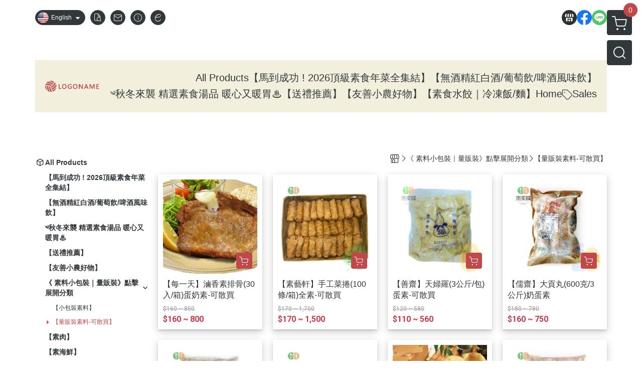

--- FILE ---
content_type: text/html; charset=utf-8
request_url: https://www.veggie-assemble.com/en/category/81837
body_size: 39381
content:
<!DOCTYPE html>
<html prefix="og: http://ogp.me/ns#"  lang="en">
    <head>
        <title>各式素料-大包裝(可散買) 來素購素食網購商城｜各式素食產品零售·批發｜首次購物贈送購物金</title>
        <meta charset="utf-8">
        <meta name="viewport" content="width=device-width, initial-scale=1.0">
        
        <meta name="apple-mobile-web-app-capable" content="yes">
        <meta name="apple-touch-fullscreen" content="yes">
        <meta name="description" content="各式素料-大包裝(可散買)來素購素食網購商城｜各式素食產品零售·批發｜首次購物贈送購物金">
        <meta name="keywords" content="各式素料,素火鍋料 ,素食,蔬食,素食網購,得來素,樂膳自然,旭讚,素日子,素易購,有機,里仁,福智,慈濟,崇華齋,素料,松珍,大瑪南洋蔬食,塘塘廚房,素月餅,麻油猴頭菇,素粽">
        <meta http-equiv="content-language" content="en">
                                    <link rel="alternate" href="https://www.veggie-assemble.com/category/81837" hreflang="zh-Hant" />
                                                <link rel="alternate" href="https://www.veggie-assemble.com/en/category/81837" hreflang="en" />
                                    <meta property="og:title" content="各式素料-大包裝(可散買) 來素購素食網購商城｜各式素食產品零售·批發｜首次購物贈送購物金" />
        <meta property="og:description" content="各式素料-大包裝(可散買)來素購素食網購商城｜各式素食產品零售·批發｜首次購物贈送購物金"/>
                    <meta property="og:image" content="https://img.cloudimg.in/uploads/shops/20867/stores/0b/0b4701013976ac33482142c377a0ea0b.jpg" />
        
                    <link rel="apple-touch-icon-precomposed" sizes="144x144" href="https://img.cloudimg.in/uploads/shops/20867/stores/0b/0b11be9e34d69f932cef093de0488880.png">
            <link rel="apple-touch-icon-precomposed" sizes="114x114" href="https://img.cloudimg.in/uploads/shops/20867/stores/0b/114_0b11be9e34d69f932cef093de0488880.png">
            <link rel="apple-touch-icon-precomposed" sizes="72x72" href="https://img.cloudimg.in/uploads/shops/20867/stores/0b/72_0b11be9e34d69f932cef093de0488880.png">
            <link rel="apple-touch-icon-precomposed" href="https://img.cloudimg.in/uploads/shops/20867/stores/0b/57_0b11be9e34d69f932cef093de0488880.png">
            <link rel="shortcut icon" href="https://img.cloudimg.in/uploads/shops/20867/stores/0b/32_0b11be9e34d69f932cef093de0488880.png" />
            <link rel="shortcut icon" href="https://img.cloudimg.in/uploads/shops/20867/stores/0b/32_0b11be9e34d69f932cef093de0488880.png" type="image/x-icon" />
        
        <meta property="og:url" content="https://www.veggie-assemble.com/en/category/81837" />
        <meta property="og:site_name" content="來素購 素食網購商城 常溫/低溫超商店取、宅配到府 " />
        <meta property="og:type" content="website" />

        <!-- Begin: Global plugin css -->
        <link rel="stylesheet" href="https://ecpjimg.cloudimg.in/commons/css/commons.css?v=202601281054">
        <link rel="stylesheet" href="https://ecpjimg.cloudimg.in/frontend/css/vendor.css?v=202601281054">
        <!-- End: Global plugin css-->

        <!-- Begin: Page plugin css -->
                <!-- End: Page plugin css -->

        <!-- Begin: Global css -->
        <link rel="stylesheet" href="https://ecpjimg.cloudimg.in/frontend/css/frontend-main.css?v=202601281054">
        <link rel="stylesheet" href="https://ecpjimg.cloudimg.in/frontend/css/style.css?v=202601281054">
        <link rel="stylesheet" href="https://ecpjimg.cloudimg.in/backend/css/theme/frontend.css?v=202601281054">
        <!-- End: Global css-->

        <!-- Begin: Page css -->
                <!-- End: Page css -->


        <!-- 要修改layout時，再打開此設定 -->
        <script src="https://ecpjimg.cloudimg.in/frontend/js/vendors.js?v=202601281054"></script>
        <script src="https://ecpjimg.cloudimg.in/frontend/js/plugins.js?v=202601281054"></script>
        <script src="https://ecpjimg.cloudimg.in/frontend/js/commons.js?v=202601281054"></script>
        <script type="text/javascript">
            window.addEventListener('error', function(e) {
                let cdnUrl = 'https://ecpjimg.cloudimg.in/';
                let type = e.type;
                let tagName = e.target.tagName;
                let scriptUrl = e.target.src;
                if (tagName === 'SCRIPT' && type === 'error' && cdnUrl != '' && scriptUrl.indexOf(cdnUrl) >= 0) {
                    alert('系統忙碌，頁面將重新載入。');
                    location.reload();
                }
            }, true);
        </script>

                 
        <link rel="canonical" href="https://www.veggie-assemble.com/en/category/81837" />
    
        
        <script async src="https://www.googletagmanager.com/gtag/js?id=UA-65566883-1"></script>
<script async src="https://www.googletagmanager.com/gtag/js?id=G-JQJ5PJ11VF"></script>
<script async src="https://www.googletagmanager.com/gtag/js?id=G-KHPB2J9141"></script>
<script async src="https://www.googletagmanager.com/gtag/js?id=UA-164282647-1"></script>
<script async src="https://www.googletagmanager.com/gtag/js?id=AW-489026310"></script>
<script>
    window.dataLayer = window.dataLayer || [];
    function gtag(){dataLayer.push(arguments)};
    gtag('js', new Date());

            gtag('config', 'UA-65566883-1');
            gtag('config', 'G-JQJ5PJ11VF');
            gtag('config', 'G-KHPB2J9141');
            gtag('config', 'UA-164282647-1');
            gtag('config', 'AW-489026310');
    </script>
<script src="https://ecpjimg.cloudimg.in/frontend/js/tracking/utm.js?v=202601281054"></script>
<script>
    window.wGoogleTrace = function () {
        
                    gtag('event', 'page_view', {
                        'send_to': 'AW-489026310',
                        'ecomm_prodid': '【量販裝素料-可散買】',
                        'ecomm_pagetype': 'category'
                    });
    }();

    </script>









    
<script>
    !function(f,b,e,v,n,t,s){if(f.fbq)return;n=f.fbq=function(){n.callMethod?
    n.callMethod.apply(n,arguments):n.queue.push(arguments)};if(!f._fbq)f._fbq=n;
    n.push=n;n.loaded=!0;n.version='2.0';n.queue=[];t=b.createElement(e);t.async=!0;
    t.src=v;s=b.getElementsByTagName(e)[0];s.parentNode.insertBefore(t,s)}(window,
    document,'script','//connect.facebook.net/en_US/fbevents.js');

    window.wFbPixelTrace = function () {
                    fbq('track', 'PageView', [], {eventID: '0a92077e000f68b7e4554b20b6eaa69c018835e2d3cbd961b17033b3ff0ca716'});fbq('track', 'Search', {"search_string":"\u3010\u91cf\u8ca9\u88dd\u7d20\u6599-\u53ef\u6563\u8cb7\u3011","content_type":"product","content_ids":["02010184","8971052395251","08010002","11253002990118","01010016","11252892990093","4710719001804","8329412287303","01010086","11251832989797","02010090","11252992990116","4711246846708","19903625456520","010100861","11251862989806","01010093","11251942989829","02010194","11251962989833","01010100","11251812989794","01010082","11251802989792","4712263061082","11252592989981","4712263060375","11252542989969","01010092","11252882990089","4710719008070","10918342902923","4710719008094","10918412902942","4710719006922","10918502903002","01010098","11251932989827","02010192","10918052902845"]}, {eventID: '0909af64c1dc95421a4a9124b5f16019d5058377dd49c01c9b848a34cd6aad82'});
            };

</script>
<!-- End Facebook Pixel Code -->








    <noscript><iframe src="//www.googletagmanager.com/ns.html?id=GTM-N3KGRRS" height="0" width="0" style="display:none;visibility:hidden"></iframe></noscript>
<script>(function(w,d,s,l,i){w[l]=w[l]||[];w[l].push({'gtm.start':new Date().getTime(),event:'gtm.js'});var f=d.getElementsByTagName(s)[0],j=d.createElement(s),dl=l!='dataLayer'?'&l='+l:'';j.async=true;j.src='//www.googletagmanager.com/gtm.js?id='+i+dl;f.parentNode.insertBefore(j,f);})(window,document,'script','dataLayer','GTM-N3KGRRS');</script>

<script>
    
</script>










                
    <!-- LINE Tag Base Code -->
    <!-- Do Not Modify -->
    <script>
        (function(g,d,o){
            g._ltq=g._ltq||[];g._lt=g._lt||function(){g._ltq.push(arguments)};
            var h=location.protocol==='https:'?'https://d.line-scdn.net':'http://d.line-cdn.net';
            var s=d.createElement('script');s.async=1;
            s.src=o||h+'/n/line_tag/public/release/v1/lt.js';
            var t=d.getElementsByTagName('script')[0];t.parentNode.insertBefore(s,t);
        })(window, document);
        _lt('init', {
            customerType: 'account',
            tagId: '4b794f04-e100-4a3d-8722-5fef882c9aa1'
        });
        _lt('send', 'pv', ['4b794f04-e100-4a3d-8722-5fef882c9aa1']);


    </script>
    <noscript>
        <img height="1" width="1" style="display:none"
             src="https://tr.line.me/tag.gif?c_t=lap&t_id=4b794f04-e100-4a3d-8722-5fef882c9aa1&e=pv&noscript=1" />
    </noscript>

    <script>
        window.wLineTrace = function () {
                    }();
    </script>
    <!-- End LINE Tag Base Code -->








        

                    <meta name="google-site-verification" content="LuZPGKeJXrhm48bySbUiUi52-ohsQD17f6M6xLXlem4" />
                            <meta name="google-site-verification" content="LuZPGKeJXrhm48bySbUiUi52-ohsQD17f6M6xLXlem4" />
            </head>
                    <body class="category_area en  browser">
        <main class="sidebar main_area position-relative">
            <div class="main_background" style="background: url(https://img.cloudimg.in/uploads/shops/20867/theme/d1/d1b10ab92858e30804d9542bec252a95.jpg?v=202601281054) top left  repeat  rgba(187, 154, 136, 1) ;position:absolute;"></div>
            
                            <div>
                                            <h1 class="category_title" content="【量販裝素料-可散買】">【量販裝素料-可散買】</h1>
                                                                <h2 class="category_title" content="各式素料,素火鍋料 ,素食,蔬食,素食網購,得來素,樂膳自然,旭讚,素日子,素易購,有機,里仁,福智,慈濟,崇華齋,素料,松珍,大瑪南洋蔬食,塘塘廚房,素月餅,麻油猴頭菇,素粽">各式素料,素火鍋料 ,素食,蔬食,素食網購,得來素,樂膳自然,旭讚,素日子,素易購,有機,里仁,福智,慈濟,崇華齋,素料,松珍,大瑪南洋蔬食,塘塘廚房,素月餅,麻油猴頭菇,素粽</h2>
                                    </div>
                        <div class="js_function_block function_block">
        <header class="function_area">
            <div class="cont">
                <div class="d-flex justify-content-between">
                    <ul class="function_list d-flex list-unstyled mb-0 flex_1">
                                                    <li>
                                <div class="el_lang_area">
                                    <button class="btn el_btn el_btn_lang el_rounded_pill d-flex align-items-center justify-content-center js_hover_effect"
                                            type="button"
                                            style="background-color: #32373A;border-color:#32373A;color: #ffffff;"
                                            data-style="background-color: #32373A;border-color:#32373A;color: #ffffff;"
                                            data-hover-style="background-color: #2B3033;border-color:#2B3033;color: #ffffff;"
                                            data-toggle="modal" data-target="#js_lang_modal">
                                        <img class="el_rounded_circle mw-100 w-auto" src="https://ecpjimg.cloudimg.in/commons/images/flag/en.svg?v=202601281054" width="22" height="22" alt="">
                                        <span>English</span>
                                        <i class="icon-arrow_drop_down md-22"></i>
                                    </button>
                                </div>
                            </li>
                                                                        <li>
                            <div class="el_hotkey_area">
                                                                    <span class="position-relative">
                                        <button class="btn el_btn el_btn_hotkey el_rounded_circle d-flex align-items-center justify-content-center js_hover_effect"
                                                type="button"
                                                style="background-color: #32373A;border-color:#32373A;color: #ffffff;"
                                                data-style="background-color: #32373A;border-color:#32373A;color: #ffffff;"
                                                data-hover-style="background-color: #2B3033;border-color:#2B3033;color: #ffffff;"
                                                onclick="location.href='https://www.veggie-assemble.com/en/order/query'">
                                            <i class="icon-new_ordersearch md-16"></i>
                                        </button>
                                        <div class="el_btn_tips position-absolute mb-0">
                                            <span class="el_top_triangle d-block mx-auto" style="border-bottom-color:rgba(50, 55, 58, 0.85);color: #ffffff;"></span>
                                            <h6 class="d-flex mb-0" style="background-color: rgba(50, 55, 58, 0.85);color: #ffffff;">Track order</h6>
                                        </div>
                                    </span>
                                                                                                    <span class="position-relative">
                                        <button class="btn el_btn el_btn_hotkey el_rounded_circle d-flex align-items-center justify-content-center js_hover_effect"
                                                type="button"
                                                style="background-color: #32373A;border-color:#32373A;color: #ffffff;"
                                                data-style="background-color: #32373A;border-color:#32373A;color: #ffffff;"
                                                data-hover-style="background-color: #2B3033;border-color:#2B3033;color: #ffffff;"
                                                onclick="location.href='https://www.veggie-assemble.com/en/contact'">
                                            <i class="icon-new_mail md-16"></i>
                                        </button>
                                        <div class="el_btn_tips position-absolute mb-0">
                                            <span class="el_top_triangle d-block mx-auto" style="border-bottom-color:rgba(50, 55, 58, 0.85);color: #ffffff;"></span>
                                            <h6 class="d-flex mb-0" style="background-color: rgba(50, 55, 58, 0.85);color: #ffffff;">Contact us</h6>
                                        </div>
                                    </span>
                                                                <span class="position-relative">
                                    <button class="btn el_btn el_btn_hotkey el_rounded_circle d-flex align-items-center justify-content-center js_hover_effect"
                                            type="button"
                                            style="background-color: #32373A;border-color:#32373A;color: #ffffff;"
                                            data-style="background-color: #32373A;border-color:#32373A;color: #ffffff;"
                                            data-hover-style="background-color: #2B3033;border-color:#2B3033;color: #ffffff;"
                                            onclick="location.href='https://www.veggie-assemble.com/en/faq'">
                                        <i class="icon-new_info md-16"></i>
                                    </button>
                                    <div class="el_btn_tips position-absolute mb-0">
                                        <span class="el_top_triangle d-block mx-auto" style="border-bottom-color:rgba(50, 55, 58, 0.85);color: #ffffff;"></span>
                                        <h6 class="d-flex mb-0" style="background-color: rgba(50, 55, 58, 0.85);color: #ffffff;">Shopping Info</h6>
                                    </div>
                                </span>
                                                                    <span class="position-relative">
                                        <button class="btn el_btn el_btn_hotkey el_rounded_circle d-flex align-items-center justify-content-center js_subscribe js_hover_effect"
                                                type="button"
                                                style="background-color: #32373A;border-color:#32373A;color: #ffffff;"
                                                data-style="background-color: #32373A;border-color:#32373A;color: #ffffff;"
                                                data-hover-style="background-color: #2B3033;border-color:#2B3033;color: #ffffff;">
                                            <i class="icon-new_epaper md-16"></i>
                                        </button>
                                        <div class="el_btn_tips position-absolute mb-0">
                                            <span class="el_top_triangle d-block mx-auto" style="border-bottom-color:rgba(50, 55, 58, 0.85);color: #ffffff;"></span>
                                            <h6 class="d-flex mb-0" style="background-color: rgba(50, 55, 58, 0.85);color: #ffffff;">Subscribe email</h6>
                                        </div>
                                    </span>
                                                            </div>
                        </li>
                                                                                <li>
                                <div class="el_login_area js_login" style="display:none">
                                                                            <span class="position-relative">
                                        <button class="btn el_btn el_btn_login el_rounded_pill d-flex align-items-center justify-content-center js_member_login_modal js_hover_effect"
                                                type="button"
                                                style="background-color: #32373A;border-color:#32373A;color: #ffffff;"
                                                data-style="background-color: #32373A;border-color:#32373A;color: #ffffff;"
                                                data-hover-style="background-color: #2B3033;border-color:#2B3033;color: #ffffff;">
                                            <i class="icon-new_member md-18"></i>
                                            <span>Login</span>
                                        </button>
                                        <div class="el_btn_tips position-absolute mb-0">
                                            <span class="el_top_triangle d-block mx-auto" border-bottom-color:rgba(50, 55, 58, 0.85);color: #ffffff;></span>
                                            <h6 class="d-flex mb-0" style="background-color: rgba(50, 55, 58, 0.85);color: #ffffff;">Member login</h6>
                                        </div>
                                    </span>
                                                                    </div>
                                <div class="el_login_area js_logined" style="display:none">
                                    <span class="is_login position-relative">
                                        <button class="btn el_btn el_btn_login el_rounded_pill d-flex align-items-center justify-content-center js_member_hover_effect"
                                                type="button"
                                                style="background-color: #32373A;border-color:#32373A;"
                                                data-style="background-color: #32373A;border-color:#32373A;"
                                                data-hover-style="background-color: #FF9800;border-color:#FF9800;"
                                                onclick="location.href='https://www.veggie-assemble.com/en/member/index'">
                                            <i class="icon-crown md-16"></i>
                                            <span style="background-color: rgba(255, 255, 255, 1)" data-style="background-color: rgba(255, 255, 255, 1)" data-hover-style="background-color: rgba(255, 255, 255, .1)">
                                                <b class="js_member_name"
                                                   style="color: #32373A;"
                                                   data-style="color: #32373A;"
                                                   data-hover-style="color: #ffffff;">
                                                    My Account
                                                </b>
                                            </span>
                                        </button>
                                        <div class="el_btn_tips position-absolute mb-0">
                                            <span class="el_top_triangle d-block mx-auto" style="border-bottom-color:rgba(50, 55, 58, 0.85);color: #ffffff;"></span>
                                            <h6 class="d-flex mb-0" style="background-color: rgba(50, 55, 58, 0.85);color: #ffffff;">My Account</h6>
                                        </div>
                                    </span>
                                    <span class="position-relative">
                                        <button class="btn el_btn el_btn_hotkey el_rounded_circle d-flex align-items-center justify-content-center js_hover_effect js_member_logout"
                                                type="button"
                                                style="background-color: #32373A;border-color:#32373A;color: #ffffff;"
                                                data-style="background-color: #32373A;border-color:#32373A;color: #ffffff;"
                                                data-hover-style="background-color: #2B3033;border-color:#2B3033;color: #ffffff;">
                                            <i class="icon-new_logout md-14"></i>
                                        </button>
                                        <div class="el_btn_tips position-absolute mb-0">
                                            <span class="el_top_triangle d-block mx-auto" style="border-bottom-color:rgba(50, 55, 58, 0.85);color: #ffffff;"></span>
                                            <h6 class="d-flex mb-0" style="background-color: rgba(50, 55, 58, 0.85);color: #ffffff;">Logout</h6>
                                        </div>
                                    </span>
                                </div>
                            </li>

                                            </ul>
                    <div class="el_social_area">
                        <ul class="social_list d-flex list-unstyled mb-0">
                            <li>
            <a class="d-block" href="https://www.veggie-assemble.com/">
                <svg data-name=" 1" xmlns="http://www.w3.org/2000/svg" viewBox="0 0 72 72" style="width: 30px;">
                    <defs>
                        <style>.cls-1{fill: #2B3033;}.cls-2{fill:#fff;}</style>
                    </defs>
                        <circle class="cls-1" cx="36" cy="36" r="36"/>
                        <path class="cls-2" d="M41.62,33.6a3.3,3.3,0,0,1-3.25-2.36V18h4.45l2.06,6.44v5.9a3.27,3.27,0,0,1-3.26,3.26Z"/>
                        <path class="cls-2" d="M30.38,33.6a3.27,3.27,0,0,1-3.26-3.26v-5.9L29.18,18h4.45V30.34a3.26,3.26,0,0,1-3.25,3.26Z"/>
                        <path class="cls-2" d="M19.14,33.6a3.27,3.27,0,0,1-3.26-3.26V24.66L19.43,18h4.78l-1.82,5.7v6.64a3.26,3.26,0,0,1-3.25,3.26Z"/>
                        <path class="cls-2" d="M32.41,45.91h7.31V54H32.41Z"/>
                        <path class="cls-2" d="M44.45,54V43.54a2.37,2.37,0,0,0-2.36-2.37H30a2.37,2.37,0,0,0-2.37,2.37V54H21.94a1.64,1.64,0,0,1-1.64-1.65V38.24A8,8,0,0,0,24.76,36h0a8,8,0,0,0,11.18.06h0s.09.08.13.13a8.27,8.27,0,0,0,5.55,2.13h0A7.86,7.86,0,0,0,47.24,36h0a8,8,0,0,0,4.42,2.23h0v14.1A1.65,1.65,0,0,1,50.06,54H44.45Z"/>
                        <path class="cls-2" d="M52.86,33.6a3.26,3.26,0,0,1-3.25-3.26V23.7L47.79,18H52.6c1.68,3,3.07,5.61,3.52,6.53v5.81a3.27,3.27,0,0,1-3.26,3.26Z"/>
                </svg>
            </a>
        </li>
    
            <li><a class="d-block" href="https://zh-tw.facebook.com/pages/category/Supermarket/%E6%97%AD%E8%AE%9A%E7%B4%A0%E6%96%99%E5%B0%88%E8%B3%A3%E5%BA%97-1826720667644719/" target="_blank"><img class="mw-100" src="https://ecpjimg.cloudimg.in/commons/images/theme/social/img_facebook.svg?v=202601281054" width="30" height="30" alt=""></a></li>
    
            <li><a class="d-block" href="https://lin.ee/OGJ25tb" target="_blank"><img class="mw-100" src="https://ecpjimg.cloudimg.in/commons/images/theme/social/img_line.svg?v=202601281054" width="30" height="30" alt=""></a></li>
    
    
    
    
    
    
    
                        </ul>
                    </div>
                </div>
            </div>
        </header>
    </div>
            <nav class="js_mobile_first_menu el_nav_bar first position-fixed active">
        <ul class="el_nav_items d-flex list-unstyled mb-0"
            style="background-color: rgba(50, 55, 58, 0.85);">
            <!-- 漢堡堡 -->
            <li>
                <div class="js_footer_btn js_mobile_footer_btn js_mobile_menu d-flex align-items-center justify-content-center" data-type="menu">
                    <a class="mobile_footer_item btn el_btn el_nav_btn el_btn_hamburger d-flex flex-column align-items-center el_rounded_0 border-0" href="javascript:void(0)" style="color: #fff;">
                        <i class="icon-new_menu md-20"></i>
                        <h6 class="mb-0">menu</h6>
                    </a>
                </div>
            </li>

            
            <li class="js_login" style="display: none!important;">
                                                            <div class=" js_mobile_footer_btn d-flex align-items-center justify-content-center" data-type="order">
                        <a class="mobile_footer_item btn el_btn el_nav_btn d-flex flex-column align-items-center el_rounded_0 border-0" href="https://www.veggie-assemble.com/en/order/query" style="color: #fff;">
                        <i class="icon-new_ordersearch md-20"></i>
                        <h6 class="mb-0">order</h6>
                    </a>
                    </div>
                            </li>
            <li class="js_logined" style="display: none!important;">
                <!-- 登出 -->
                <div class="js_mobile_footer_btn d-flex align-items-center justify-content-center js_member_logout">
                    <a class="mobile_footer_item btn el_btn el_nav_btn d-flex flex-column align-items-center el_rounded_0 border-0" href="javascript:void(0)" style="color: #fff;">
                        <i class="icon-new_logout md-20"></i>
                        <h6 class="mb-0">Logout</h6>
                    </a>
                </div>
            </li>
            
            <li class="js_logined" style="display: none!important;">
                                    <div class=" d-flex js_mobile_footer_btn align-items-center justify-content-center" data-type="member">
                    <a class="mobile_footer_item btn el_btn el_nav_btn d-flex flex-column align-items-center el_rounded_0 border-0" 
                            href="https://www.veggie-assemble.com/en/member/index"
                            data-title="My Account" style="color: #fff;">
                            <i class="icon-new_member md-20"></i>
                            <h6 class="mb-0">member</h6>
                        </a>
                </div>
            </li>
            <li class="js_login" style="display: none!important;">
                                    <div class="js_m_member js_footer_btn mobile_member d-flex js_mobile_footer_btn align-items-center justify-content-center" data-type="member">
                    <a class="mobile_footer_item btn el_btn el_nav_btn d-flex flex-column align-items-center el_rounded_0 border-0 js_member_login_modal" 
                            href="javascript:void(0)" style="color: #fff;">
                            <i class="icon-new_login md-20"></i>
                            <h6 class="mb-0">login</h6>
                         </a>
                </div>
            </li>

            
            <li>
                <div class="js_mobile_footer_btn js_footer_btn d-flex align-items-center justify-content-center" data-type="search">
                    <!-- 點擊按鈕後，.el_nav_search 加 .active -->
                    <a class="mobile_footer_item btn el_btn el_nav_btn el_nav_search d-flex flex-column align-items-center el_rounded_0 border-0"
                       href="javascript:void(0)" style="color: #fff;">
                        <i class="icon-new_search md-20"></i>
                        <h6 class="mb-0">search</h6>
                    </a>
                    <div class="js_m_footer_area el_nav_info position-absolute p-10">
                        <div class="form_group mb-0">
                            <form class="form_data" action="">
                                <input id="form_search_mobile" name="keyword" class="form_input form_control" placeholder="Search for products" name="" type="text">
                                <span class="msg_error"><i class="icon-new_exclamation"></i></span>
                            </form>
                            <div class="help_block d-none"><i class="icon-new_exclaim_circle"></i><span>必填欄位，不得為空白。</span></div>
                        </div>
                                                    <div class="form_group mt-10 mb-0">
                                <div class="el_nav_keyword">
                                    <ul class="label_default_search_area el_nav_keyword_list d-flex flex-wrap list-unstyled mb-0">
                                                                                    <li>
                                                <a class="d-block"
                                                   href="https://www.veggie-assemble.com/en/label/%25E5%25B0%25B1%25E6%2598%25AF%25E8%25A6%2581%25E7%25B4%25A0%25E7%2583%25A4">
                                                    就是要素烤
                                                </a>
                                            </li>
                                                                                    <li>
                                                <a class="d-block"
                                                   href="https://www.veggie-assemble.com/en/label/%25E7%2584%25A1%25E9%2585%2592%25E7%25B2%25BE%25E9%25A3%25B2%25E5%2593%2581">
                                                    無酒精飲品
                                                </a>
                                            </li>
                                                                                    <li>
                                                <a class="d-block"
                                                   href="https://www.veggie-assemble.com/en/label/%25E7%25B4%25A0%25E6%25B0%25B4%25E9%25A4%2583">
                                                    素水餃
                                                </a>
                                            </li>
                                                                                    <li>
                                                <a class="d-block"
                                                   href="https://www.veggie-assemble.com/en/label/%25E7%25B4%25A0%25E9%25A3%259F%25E6%259C%2588%25E9%25A4%2585">
                                                    素食月餅
                                                </a>
                                            </li>
                                                                                    <li>
                                                <a class="d-block"
                                                   href="https://www.veggie-assemble.com/en/label/%25E7%25B4%25A0%25E9%25A3%259F%25E6%25B9%25AF%25E5%25BA%2595">
                                                    素食湯底
                                                </a>
                                            </li>
                                                                            </ul>
                                </div>
                            </div>
                                            </div>
                    <div class="el_nav_overlay js_mask_cover_for_nav"></div>
                </div>
            </li>
                        
                        <li class="el_nav_fn">
                <div class="js_footer_btn js_mobile_footer_btn js_mobile_cart d-flex align-items-center justify-content-center" data-type="cart">
                    <a class="js_cart_toggle mobile_footer_item btn el_btn el_nav_btn el_btn_cart d-flex flex-column align-items-center el_rounded_0 border-0" href="javascript:void(0)" style="color: #fff;">
                        <span class="d-flex justify-content-center">
                            <i class="icon-new_cart md-24"></i>
                            <small class="el_cart_num el_rounded_pill d-block" style="background-color: #C14848;"><span class="position-relative js_cart_number">0</span></small>
                        </span>
                        <h6 class="mb-0">cart</h6>
                    </a>
                </div>
            </li>
                    </ul>
    </nav>
    <nav class="js_mobile_second_menu el_nav_bar second">
        <ul class="el_nav_items d-flex list-unstyled mb-0">
            <!-- 漢堡堡 -->
            <li>
                <div class="d-flex align-items-center justify-content-center">
                    <button id='js_nav_toggle' class="js_mobile_menu btn el_btn el_nav_btn el_btn_hamburger d-flex flex-column align-items-center el_rounded_0 border-0" type="button" style="color: #808080;">
                        <i class="icon-new_menu md-20"></i>
                    </button>
                </div>
            </li>
            <li class="el_nav_fn d-grid">
                            <!-- 購物車按鈕 -->
                <button class="js_cart_toggle js_hover_effect btn el_btn el_nav_btn el_btn_cart position-relative mr-0  "
                        type="button"
                        style="background-color: #32373A;border-color:#32373A;color: #ffffff;"
                        data-style="background-color: #32373A;border-color:#32373A;color: #ffffff;"
                        data-hover-style="background-color: #2B3033;border-color:#2B3033;color: #ffffff;"
                        target-action="right-float-menu-button">
                <span class="d-flex justify-content-center">
                    <i class="icon-new_cart"
                       style="color: #ffffff;"></i>
                    <small class="el_cart_num el_rounded_pill position-absolute d-block"
                           style="background-color: #C14848;">
                        <span class="position-relative js_cart_number">0</span>
                    </small>
                </span>
                </button>
                            <!-- 桌機版_搜尋bar -->
                <div class="el_nav_search js_nav_search position-relative">
                    <input class="btn el_btn el_nav_btn el_btn_search text-left js_hover_effect" id="form_search" type="text"
                           placeholder="Search for products"
                           style="background-color: #32373A;border-color:#32373A;color: #ffffff;"
                           data-style="background-color: #32373A;border-color:#32373A;color: #ffffff;"
                           data-hover-style="background-color: #2B3033;border-color:#2B3033;color: #ffffff;">
                    <label class="el_search_icon d-flex position-absolute mb-0" for="form_search"
                           style="">
                        <i class="icon-new_search md-24"
                           style="color: #ffffff;"></i>
                    </label>
                    <!-- 有關鍵字顯示，則加入.active -->
                                        <div class="el_nav_keyword position-absolute p-10 js_search_tags">
                        <ul class="js_search_tags_list el_nav_keyword_list d-flex flex-wrap list-unstyled mb-0">
                                                            <li>
                                    <a class="d-block js_hover_effect"
                                       href="https://www.veggie-assemble.com/en/label/%25E5%25B0%25B1%25E6%2598%25AF%25E8%25A6%2581%25E7%25B4%25A0%25E7%2583%25A4"
                                        style="background-color: rgba(50, 55, 58, 0.15);color: #32373A;"
                                        data-style="background-color: rgba(50, 55, 58, 0.15);color: #32373A;"
                                        data-hover-style="background-color: #32373A;color: #ffffff;">
                                        就是要素烤
                                    </a>
                                </li>
                                                            <li>
                                    <a class="d-block js_hover_effect"
                                       href="https://www.veggie-assemble.com/en/label/%25E7%2584%25A1%25E9%2585%2592%25E7%25B2%25BE%25E9%25A3%25B2%25E5%2593%2581"
                                        style="background-color: rgba(50, 55, 58, 0.15);color: #32373A;"
                                        data-style="background-color: rgba(50, 55, 58, 0.15);color: #32373A;"
                                        data-hover-style="background-color: #32373A;color: #ffffff;">
                                        無酒精飲品
                                    </a>
                                </li>
                                                            <li>
                                    <a class="d-block js_hover_effect"
                                       href="https://www.veggie-assemble.com/en/label/%25E7%25B4%25A0%25E6%25B0%25B4%25E9%25A4%2583"
                                        style="background-color: rgba(50, 55, 58, 0.15);color: #32373A;"
                                        data-style="background-color: rgba(50, 55, 58, 0.15);color: #32373A;"
                                        data-hover-style="background-color: #32373A;color: #ffffff;">
                                        素水餃
                                    </a>
                                </li>
                                                            <li>
                                    <a class="d-block js_hover_effect"
                                       href="https://www.veggie-assemble.com/en/label/%25E7%25B4%25A0%25E9%25A3%259F%25E6%259C%2588%25E9%25A4%2585"
                                        style="background-color: rgba(50, 55, 58, 0.15);color: #32373A;"
                                        data-style="background-color: rgba(50, 55, 58, 0.15);color: #32373A;"
                                        data-hover-style="background-color: #32373A;color: #ffffff;">
                                        素食月餅
                                    </a>
                                </li>
                                                            <li>
                                    <a class="d-block js_hover_effect"
                                       href="https://www.veggie-assemble.com/en/label/%25E7%25B4%25A0%25E9%25A3%259F%25E6%25B9%25AF%25E5%25BA%2595"
                                        style="background-color: rgba(50, 55, 58, 0.15);color: #32373A;"
                                        data-style="background-color: rgba(50, 55, 58, 0.15);color: #32373A;"
                                        data-hover-style="background-color: #32373A;color: #ffffff;">
                                        素食湯底
                                    </a>
                                </li>
                                                    </ul>
                    </div>
                                    </div>
                                <!-- 手機版_瀏覽紀錄按鈕 -->
                <button class="btn el_btn el_nav_btn el_btn_history js_history_toggle js_hover_effect"
                        type="button"
                        style="background-color: #32373A;border-color:#32373A;color: #ffffff;"
                        data-style="background-color: #32373A;border-color:#32373A;color: #ffffff;"
                        data-hover-style="background-color: #2B3033;border-color:#2B3033;color: #ffffff;">
                    <span class="d-flex justify-content-center">
                        <i class="icon-new_history md-24" style="color: #ffffff;"></i>
                    </span>
                </button>
                            </li>
        </ul>
    </nav>
    <nav class="el_nav_list el_side_bar js_menu_list" style="background-color: rgba(50, 55, 58, 1);">
        <div class="el_nav_header d-grid">
            <div class="el_company_info d-grid align-items-center">
                <img class="el_rounded_circle mw-100" src="https://img.cloudimg.in/uploads/shops/20867/stores/0b/0b4701013976ac33482142c377a0ea0b.jpg" width="60" height="60" alt="">
                <h3 class="el_company_name mb-0">來素購 素食網購商城 常溫/低溫超商店取、宅配到府 </h3>
            </div>
            <div class="el_social_area">
                <ul class="social_list d-flex list-unstyled mb-0">
                    <li>
            <a class="d-block" href="https://www.veggie-assemble.com/">
                <svg data-name=" 1" xmlns="http://www.w3.org/2000/svg" viewBox="0 0 72 72" style="width: 30px;">
                    <defs>
                        <style>.cls-1{fill: #2B3033;}.cls-2{fill:#fff;}</style>
                    </defs>
                        <circle class="cls-1" cx="36" cy="36" r="36"/>
                        <path class="cls-2" d="M41.62,33.6a3.3,3.3,0,0,1-3.25-2.36V18h4.45l2.06,6.44v5.9a3.27,3.27,0,0,1-3.26,3.26Z"/>
                        <path class="cls-2" d="M30.38,33.6a3.27,3.27,0,0,1-3.26-3.26v-5.9L29.18,18h4.45V30.34a3.26,3.26,0,0,1-3.25,3.26Z"/>
                        <path class="cls-2" d="M19.14,33.6a3.27,3.27,0,0,1-3.26-3.26V24.66L19.43,18h4.78l-1.82,5.7v6.64a3.26,3.26,0,0,1-3.25,3.26Z"/>
                        <path class="cls-2" d="M32.41,45.91h7.31V54H32.41Z"/>
                        <path class="cls-2" d="M44.45,54V43.54a2.37,2.37,0,0,0-2.36-2.37H30a2.37,2.37,0,0,0-2.37,2.37V54H21.94a1.64,1.64,0,0,1-1.64-1.65V38.24A8,8,0,0,0,24.76,36h0a8,8,0,0,0,11.18.06h0s.09.08.13.13a8.27,8.27,0,0,0,5.55,2.13h0A7.86,7.86,0,0,0,47.24,36h0a8,8,0,0,0,4.42,2.23h0v14.1A1.65,1.65,0,0,1,50.06,54H44.45Z"/>
                        <path class="cls-2" d="M52.86,33.6a3.26,3.26,0,0,1-3.25-3.26V23.7L47.79,18H52.6c1.68,3,3.07,5.61,3.52,6.53v5.81a3.27,3.27,0,0,1-3.26,3.26Z"/>
                </svg>
            </a>
        </li>
    
            <li><a class="d-block" href="https://zh-tw.facebook.com/pages/category/Supermarket/%E6%97%AD%E8%AE%9A%E7%B4%A0%E6%96%99%E5%B0%88%E8%B3%A3%E5%BA%97-1826720667644719/" target="_blank"><img class="mw-100" src="https://ecpjimg.cloudimg.in/commons/images/theme/social/img_facebook.svg?v=202601281054" width="30" height="30" alt=""></a></li>
    
            <li><a class="d-block" href="https://lin.ee/OGJ25tb" target="_blank"><img class="mw-100" src="https://ecpjimg.cloudimg.in/commons/images/theme/social/img_line.svg?v=202601281054" width="30" height="30" alt=""></a></li>
    
    
    
    
    
    
    
                </ul>
            </div>
        </div>
        <aside class="el_nav_aside" data-nav>
        <div class="el_nav_aside_inner js_left_hover" data-hover-style="color: #C14848;" data-style="color: #32373A;">
                            <div class="el_nav_details el_member_list ui-hidden ui-flex@pd justify-content-between position-relative position-relative js_logined" style="display: none!important;">
                    <div class="d-flex align-items-center flex_1">
                        <i class="icon-crown mr-5 md-22"></i>
                        <b class="text-break js_member_name">My Account</b>
                    </div>
                    <a href="https://www.veggie-assemble.com/en/member/logout" class="btn el_btn d-flex align-items-center justify-content-start border-0 el_rounded_pill mr-0 pl-20" type="button" style="background-color: #C14848;border-color:#C14848;color: #ffffff;">
                        <b>Logout</b>
                        <i class="icon-new_logout md-14"></i>
                    </a>
                </div>
                                        <div class="el_nav_details el_lang_list position-relative ml-0" style="color: #32373A;">
                    <button class="js_lang btn el_btn d-flex align-items-center justify-content-start border-0 el_rounded_0 w-100" type="button" data-toggle="modal" data-target="#js_lang_modal">
                        <img class="mr-5" src="https://ecpjimg.cloudimg.in/commons/images/flag/en.svg?v=202601281054" alt="" width="24" height="24">
                        <b>English</b>
                    </button>
                </div>
                        
                                    
                                
                                                        <div class="el_nav_details el_all_list position-relative ml-0">
                        <div class="el_nav_summary d-flex align-items-center justify-content-between js_left_menu_color "
                             style="color: #32373A;">
                            <a class="el_nav_name d-flex align-items-center"
                               href="https://www.veggie-assemble.com/en/product/all">
                                <i class="icon-new_product md-16"></i>
                                <b>All Products</b>
                            </a>
                        </div>
                    </div>
                            
                                
                                                                                                                    <div class="el_nav_details position-relative ml-0 ">
                        <div class="el_nav_summary d-flex align-items-center justify-content-between js_left_menu_color "
                             style="color: #32373A;"
                            >
                            <a class="el_nav_name d-flex align-items-center"
                               href="https://www.veggie-assemble.com/en/category/96149">
                                <b>【馬到成功 ! 2026頂級素食年菜全集結】</b>
                            </a>
                                                    </div>
                                            </div>
                            
                                
                                                                                                                    <div class="el_nav_details position-relative ml-0 ">
                        <div class="el_nav_summary d-flex align-items-center justify-content-between js_left_menu_color "
                             style="color: #32373A;"
                            >
                            <a class="el_nav_name d-flex align-items-center"
                               href="https://www.veggie-assemble.com/en/category/82234">
                                <b>【無酒精紅白酒/葡萄飲/啤酒風味飲】</b>
                            </a>
                                                    </div>
                                            </div>
                            
                                
                                                                                                                    <div class="el_nav_details position-relative ml-0 ">
                        <div class="el_nav_summary d-flex align-items-center justify-content-between js_left_menu_color "
                             style="color: #32373A;"
                            >
                            <a class="el_nav_name d-flex align-items-center"
                               href="https://www.veggie-assemble.com/en/category/93830">
                                <b>༄秋冬來襲 精選素食湯品 暖心又暖胃♨</b>
                            </a>
                                                    </div>
                                            </div>
                            
                                
                            
                                
                                                                                                                    <div class="el_nav_details position-relative ml-0 ">
                        <div class="el_nav_summary d-flex align-items-center justify-content-between js_left_menu_color "
                             style="color: #32373A;"
                            >
                            <a class="el_nav_name d-flex align-items-center"
                               href="https://www.veggie-assemble.com/en/category/190710">
                                <b>【送禮推薦】</b>
                            </a>
                                                    </div>
                                            </div>
                            
                                
                                                                                                                    <div class="el_nav_details position-relative ml-0 ">
                        <div class="el_nav_summary d-flex align-items-center justify-content-between js_left_menu_color "
                             style="color: #32373A;"
                            >
                            <a class="el_nav_name d-flex align-items-center"
                               href="https://www.veggie-assemble.com/en/category/187728">
                                <b>【友善小農好物】</b>
                            </a>
                                                    </div>
                                            </div>
                            
                                
                            
                                
                            
                                
                            
                                
                                                                                                                    <div class="el_nav_details position-relative ml-0 is-open">
                        <div class="el_nav_summary d-flex align-items-center justify-content-between js_left_menu_color "
                             style="color: #32373A;"
                            data-nav-dropdown>
                            <a class="el_nav_name d-flex align-items-center"
                               href="https://www.veggie-assemble.com/en/category/81454">
                                <b>《 素料小包裝｜量販裝》點擊展開分類</b>
                            </a>
                                                            <i class="icon-"></i>
                                                    </div>
                                                    <ul class="el_nav_subname list-unstyled mb-0">
                                                                    
                                                                                                                                                <li class="js_left_menu_color "
                                        style="color: #32373A;">
                                        <a class="d-block"
                                           href="https://www.veggie-assemble.com/en/category/81455">
                                            【小包裝素料】
                                        </a>
                                    </li>
                                                                    
                                                                                                                                                <li class="js_left_menu_color active is-active"
                                        style="color: #C14848;">
                                        <a class="d-block"
                                           href="https://www.veggie-assemble.com/en/category/81837">
                                            【量販裝素料-可散買】
                                        </a>
                                    </li>
                                                            </ul>
                                            </div>
                            
                                
                                                                                                                    <div class="el_nav_details position-relative ml-0 ">
                        <div class="el_nav_summary d-flex align-items-center justify-content-between js_left_menu_color "
                             style="color: #32373A;"
                            >
                            <a class="el_nav_name d-flex align-items-center"
                               href="https://www.veggie-assemble.com/en/category/82206">
                                <b>【素肉】</b>
                            </a>
                                                    </div>
                                            </div>
                            
                                
                                                                                                                    <div class="el_nav_details position-relative ml-0 ">
                        <div class="el_nav_summary d-flex align-items-center justify-content-between js_left_menu_color "
                             style="color: #32373A;"
                            >
                            <a class="el_nav_name d-flex align-items-center"
                               href="https://www.veggie-assemble.com/en/category/82569">
                                <b>【素海鮮】</b>
                            </a>
                                                    </div>
                                            </div>
                            
                                
                                                                                                                    <div class="el_nav_details position-relative ml-0 ">
                        <div class="el_nav_summary d-flex align-items-center justify-content-between js_left_menu_color "
                             style="color: #32373A;"
                            >
                            <a class="el_nav_name d-flex align-items-center"
                               href="https://www.veggie-assemble.com/en/category/88457">
                                <b>【素丸子】</b>
                            </a>
                                                    </div>
                                            </div>
                            
                                
                                                                                                                    <div class="el_nav_details position-relative ml-0 ">
                        <div class="el_nav_summary d-flex align-items-center justify-content-between js_left_menu_color "
                             style="color: #32373A;"
                            >
                            <a class="el_nav_name d-flex align-items-center"
                               href="https://www.veggie-assemble.com/en/category/88458">
                                <b>【素排類】</b>
                            </a>
                                                    </div>
                                            </div>
                            
                                
                                                                                                                    <div class="el_nav_details position-relative ml-0 ">
                        <div class="el_nav_summary d-flex align-items-center justify-content-between js_left_menu_color "
                             style="color: #32373A;"
                            >
                            <a class="el_nav_name d-flex align-items-center"
                               href="https://www.veggie-assemble.com/en/category/90885">
                                <b>◆*．◆*．◆*．◆*．◆*．</b>
                            </a>
                                                    </div>
                                            </div>
                            
                                
                                                                                                                    <div class="el_nav_details position-relative ml-0 ">
                        <div class="el_nav_summary d-flex align-items-center justify-content-between js_left_menu_color "
                             style="color: #32373A;"
                            >
                            <a class="el_nav_name d-flex align-items-center"
                               href="https://www.veggie-assemble.com/en/category/81589">
                                <b>【素食水餃｜冷凍飯/麵】</b>
                            </a>
                                                    </div>
                                            </div>
                            
                                
                            
                                
                                                                                                                    <div class="el_nav_details position-relative ml-0 ">
                        <div class="el_nav_summary d-flex align-items-center justify-content-between js_left_menu_color "
                             style="color: #32373A;"
                            >
                            <a class="el_nav_name d-flex align-items-center"
                               href="https://www.veggie-assemble.com/en/category/81898">
                                <b>【植物肉｜未來肉｜天貝】</b>
                            </a>
                                                    </div>
                                            </div>
                            
                                
                                                                                                                    <div class="el_nav_details position-relative ml-0 ">
                        <div class="el_nav_summary d-flex align-items-center justify-content-between js_left_menu_color "
                             style="color: #32373A;"
                            >
                            <a class="el_nav_name d-flex align-items-center"
                               href="https://www.veggie-assemble.com/en/category/81839">
                                <b>【素食抓餅｜拉餅｜披薩】</b>
                            </a>
                                                    </div>
                                            </div>
                            
                                
                                                                                                                    <div class="el_nav_details position-relative ml-0 ">
                        <div class="el_nav_summary d-flex align-items-center justify-content-between js_left_menu_color "
                             style="color: #32373A;"
                            >
                            <a class="el_nav_name d-flex align-items-center"
                               href="https://www.veggie-assemble.com/en/category/82155">
                                <b>【素火腿｜香腸｜熱狗 】</b>
                            </a>
                                                    </div>
                                            </div>
                            
                                
                                                                                                                    <div class="el_nav_details position-relative ml-0 ">
                        <div class="el_nav_summary d-flex align-items-center justify-content-between js_left_menu_color "
                             style="color: #32373A;"
                            >
                            <a class="el_nav_name d-flex align-items-center"
                               href="https://www.veggie-assemble.com/en/category/82154">
                                <b>【猴頭菇｜素羊肉｜三牲】</b>
                            </a>
                                                    </div>
                                            </div>
                            
                                
                                                                                                                    <div class="el_nav_details position-relative ml-0 ">
                        <div class="el_nav_summary d-flex align-items-center justify-content-between js_left_menu_color "
                             style="color: #32373A;"
                            >
                            <a class="el_nav_name d-flex align-items-center"
                               href="https://www.veggie-assemble.com/en/category/82160">
                                <b>【素粽｜紫菜糕｜蘿蔔糕】</b>
                            </a>
                                                    </div>
                                            </div>
                            
                                
                                                                                                                    <div class="el_nav_details position-relative ml-0 ">
                        <div class="el_nav_summary d-flex align-items-center justify-content-between js_left_menu_color "
                             style="color: #32373A;"
                            >
                            <a class="el_nav_name d-flex align-items-center"
                               href="https://www.veggie-assemble.com/en/category/90886">
                                <b>◆*．◆*．◆*．◆*．◆*．</b>
                            </a>
                                                    </div>
                                            </div>
                            
                                
                                                                                                                    <div class="el_nav_details position-relative ml-0 ">
                        <div class="el_nav_summary d-flex align-items-center justify-content-between js_left_menu_color "
                             style="color: #32373A;"
                            >
                            <a class="el_nav_name d-flex align-items-center"
                               href="https://www.veggie-assemble.com/en/category/82153">
                                <b>【冷凍湯品｜湯底｜醬料】</b>
                            </a>
                                                    </div>
                                            </div>
                            
                                
                                                                                                                    <div class="el_nav_details position-relative ml-0 ">
                        <div class="el_nav_summary d-flex align-items-center justify-content-between js_left_menu_color "
                             style="color: #32373A;"
                            >
                            <a class="el_nav_name d-flex align-items-center"
                               href="https://www.veggie-assemble.com/en/category/82231">
                                <b>【濃縮湯底｜湯底粉/包】</b>
                            </a>
                                                    </div>
                                            </div>
                            
                                
                                                                                                                    <div class="el_nav_details position-relative ml-0 ">
                        <div class="el_nav_summary d-flex align-items-center justify-content-between js_left_menu_color "
                             style="color: #32373A;"
                            >
                            <a class="el_nav_name d-flex align-items-center"
                               href="https://www.veggie-assemble.com/en/category/82212">
                                <b>【調理素菜｜冷盤】</b>
                            </a>
                                                    </div>
                                            </div>
                            
                                
                                                                                                                    <div class="el_nav_details position-relative ml-0 ">
                        <div class="el_nav_summary d-flex align-items-center justify-content-between js_left_menu_color "
                             style="color: #32373A;"
                            >
                            <a class="el_nav_name d-flex align-items-center"
                               href="https://www.veggie-assemble.com/en/category/82156">
                                <b>【豆包類｜豆腐｜調理漿】</b>
                            </a>
                                                    </div>
                                            </div>
                            
                                
                                                                                                                    <div class="el_nav_details position-relative ml-0 ">
                        <div class="el_nav_summary d-flex align-items-center justify-content-between js_left_menu_color "
                             style="color: #32373A;"
                            >
                            <a class="el_nav_name d-flex align-items-center"
                               href="https://www.veggie-assemble.com/en/category/82168">
                                <b>【冷凍蔬菜｜原生海帶】</b>
                            </a>
                                                    </div>
                                            </div>
                            
                                
                                                                                                                    <div class="el_nav_details position-relative ml-0 ">
                        <div class="el_nav_summary d-flex align-items-center justify-content-between js_left_menu_color "
                             style="color: #32373A;"
                            >
                            <a class="el_nav_name d-flex align-items-center"
                               href="https://www.veggie-assemble.com/en/category/82170">
                                <b>【素食點心｜甜點】</b>
                            </a>
                                                    </div>
                                            </div>
                            
                                
                                                                                                                    <div class="el_nav_details position-relative ml-0 ">
                        <div class="el_nav_summary d-flex align-items-center justify-content-between js_left_menu_color "
                             style="color: #32373A;"
                            >
                            <a class="el_nav_name d-flex align-items-center"
                               href="https://www.veggie-assemble.com/en/category/82169">
                                <b>【乳酪｜起司】</b>
                            </a>
                                                    </div>
                                            </div>
                            
                                
                                                                                                                    <div class="el_nav_details position-relative ml-0 ">
                        <div class="el_nav_summary d-flex align-items-center justify-content-between js_left_menu_color "
                             style="color: #32373A;"
                            >
                            <a class="el_nav_name d-flex align-items-center"
                               href="https://www.veggie-assemble.com/en/category/90887">
                                <b>◆*．◆*．◆*．◆*．◆*．</b>
                            </a>
                                                    </div>
                                            </div>
                            
                                
                                                                                                                    <div class="el_nav_details position-relative ml-0 ">
                        <div class="el_nav_summary d-flex align-items-center justify-content-between js_left_menu_color "
                             style="color: #32373A;"
                            >
                            <a class="el_nav_name d-flex align-items-center"
                               href="https://www.veggie-assemble.com/en/category/82190">
                                <b>【素鬆｜海苔｜紅毛苔】</b>
                            </a>
                                                    </div>
                                            </div>
                            
                                
                                                                                                                    <div class="el_nav_details position-relative ml-0 ">
                        <div class="el_nav_summary d-flex align-items-center justify-content-between js_left_menu_color "
                             style="color: #32373A;"
                            >
                            <a class="el_nav_name d-flex align-items-center"
                               href="https://www.veggie-assemble.com/en/category/82230">
                                <b>【素咖哩｜即煮醬】</b>
                            </a>
                                                    </div>
                                            </div>
                            
                                
                                                                                                                    <div class="el_nav_details position-relative ml-0 ">
                        <div class="el_nav_summary d-flex align-items-center justify-content-between js_left_menu_color "
                             style="color: #32373A;"
                            data-nav-dropdown>
                            <a class="el_nav_name d-flex align-items-center"
                               href="https://www.veggie-assemble.com/en/category/82199">
                                <b>《調味料｜調味｜醬料》   點擊展開分類</b>
                            </a>
                                                            <i class="icon-"></i>
                                                    </div>
                                                    <ul class="el_nav_subname list-unstyled mb-0">
                                                                    
                                                                                                                                                <li class="js_left_menu_color "
                                        style="color: #32373A;">
                                        <a class="d-block"
                                           href="https://www.veggie-assemble.com/en/category/82226">
                                            【素拌醬/沾醬｜素肉燥】
                                        </a>
                                    </li>
                                                                    
                                                                                                                                                <li class="js_left_menu_color "
                                        style="color: #32373A;">
                                        <a class="d-block"
                                           href="https://www.veggie-assemble.com/en/category/82243">
                                            【調味粉｜味素】
                                        </a>
                                    </li>
                                                                    
                                                                                                                                                <li class="js_left_menu_color "
                                        style="color: #32373A;">
                                        <a class="d-block"
                                           href="https://www.veggie-assemble.com/en/category/82227">
                                            【沙拉醬｜味噌】
                                        </a>
                                    </li>
                                                                    
                                                                                                                                                <li class="js_left_menu_color "
                                        style="color: #32373A;">
                                        <a class="d-block"
                                           href="https://www.veggie-assemble.com/en/category/82223">
                                            【調味料｜香料】
                                        </a>
                                    </li>
                                                                    
                                                                                                                                                <li class="js_left_menu_color "
                                        style="color: #32373A;">
                                        <a class="d-block"
                                           href="https://www.veggie-assemble.com/en/category/82225">
                                            【醬油｜醋｜味醂】
                                        </a>
                                    </li>
                                                            </ul>
                                            </div>
                            
                                
                                                                                                                    <div class="el_nav_details position-relative ml-0 ">
                        <div class="el_nav_summary d-flex align-items-center justify-content-between js_left_menu_color "
                             style="color: #32373A;"
                            >
                            <a class="el_nav_name d-flex align-items-center"
                               href="https://www.veggie-assemble.com/en/category/82224">
                                <b>【食用油｜香料油】</b>
                            </a>
                                                    </div>
                                            </div>
                            
                                
                                                                                                                    <div class="el_nav_details position-relative ml-0 ">
                        <div class="el_nav_summary d-flex align-items-center justify-content-between js_left_menu_color "
                             style="color: #32373A;"
                            >
                            <a class="el_nav_name d-flex align-items-center"
                               href="https://www.veggie-assemble.com/en/category/90890">
                                <b>◆*．◆*．◆*．◆*．◆*．</b>
                            </a>
                                                    </div>
                                            </div>
                            
                                
                                                                                                                    <div class="el_nav_details position-relative ml-0 ">
                        <div class="el_nav_summary d-flex align-items-center justify-content-between js_left_menu_color "
                             style="color: #32373A;"
                            >
                            <a class="el_nav_name d-flex align-items-center"
                               href="https://www.veggie-assemble.com/en/category/82220">
                                <b>【素食拌麵｜湯麵】</b>
                            </a>
                                                    </div>
                                            </div>
                            
                                
                                                                                                                    <div class="el_nav_details position-relative ml-0 ">
                        <div class="el_nav_summary d-flex align-items-center justify-content-between js_left_menu_color "
                             style="color: #32373A;"
                            data-nav-dropdown>
                            <a class="el_nav_name d-flex align-items-center"
                               href="https://www.veggie-assemble.com/en/category/82217">
                                <b>《主食·米｜麵》         點擊展開分類</b>
                            </a>
                                                            <i class="icon-"></i>
                                                    </div>
                                                    <ul class="el_nav_subname list-unstyled mb-0">
                                                                    
                                                                                                                                                <li class="js_left_menu_color "
                                        style="color: #32373A;">
                                        <a class="d-block"
                                           href="https://www.veggie-assemble.com/en/category/82221">
                                            【素泡麵｜即食粥】
                                        </a>
                                    </li>
                                                                    
                                                                                                                                                <li class="js_left_menu_color "
                                        style="color: #32373A;">
                                        <a class="d-block"
                                           href="https://www.veggie-assemble.com/en/category/82222">
                                            【雞絲麵｜鍋燒意麵】
                                        </a>
                                    </li>
                                                                    
                                                                                                                                                <li class="js_left_menu_color "
                                        style="color: #32373A;">
                                        <a class="d-block"
                                           href="https://www.veggie-assemble.com/en/category/82219">
                                            【麵條｜麵線｜粉絲】
                                        </a>
                                    </li>
                                                                    
                                                                                                                                                <li class="js_left_menu_color "
                                        style="color: #32373A;">
                                        <a class="d-block"
                                           href="https://www.veggie-assemble.com/en/category/82218">
                                            【米】
                                        </a>
                                    </li>
                                                            </ul>
                                            </div>
                            
                                
                                                                                                                    <div class="el_nav_details position-relative ml-0 ">
                        <div class="el_nav_summary d-flex align-items-center justify-content-between js_left_menu_color "
                             style="color: #32373A;"
                            data-nav-dropdown>
                            <a class="el_nav_name d-flex align-items-center"
                               href="https://www.veggie-assemble.com/en/category/82200">
                                <b>《素食菜品》            點擊展開分類</b>
                            </a>
                                                            <i class="icon-"></i>
                                                    </div>
                                                    <ul class="el_nav_subname list-unstyled mb-0">
                                                                    
                                                                                                                                                <li class="js_left_menu_color "
                                        style="color: #32373A;">
                                        <a class="d-block"
                                           href="https://www.veggie-assemble.com/en/category/82213">
                                            【即食調理包｜方便菜 】
                                        </a>
                                    </li>
                                                                    
                                                                                                                                                <li class="js_left_menu_color "
                                        style="color: #32373A;">
                                        <a class="d-block"
                                           href="https://www.veggie-assemble.com/en/category/90457">
                                            【各式蒟蒻】
                                        </a>
                                    </li>
                                                                    
                                                                                                                                                <li class="js_left_menu_color "
                                        style="color: #32373A;">
                                        <a class="d-block"
                                           href="https://www.veggie-assemble.com/en/category/82236">
                                            【各式蒟蒻】-限常溫寄送
                                        </a>
                                    </li>
                                                                    
                                                                                                                                                <li class="js_left_menu_color "
                                        style="color: #32373A;">
                                        <a class="d-block"
                                           href="https://www.veggie-assemble.com/en/category/82228">
                                            【罐頭｜醬菜｜腐乳】
                                        </a>
                                    </li>
                                                            </ul>
                                            </div>
                            
                                
                                                                                                                    <div class="el_nav_details position-relative ml-0 ">
                        <div class="el_nav_summary d-flex align-items-center justify-content-between js_left_menu_color "
                             style="color: #32373A;"
                            >
                            <a class="el_nav_name d-flex align-items-center"
                               href="https://www.veggie-assemble.com/en/category/90888">
                                <b>◆*．◆*．◆*．◆*．◆*．</b>
                            </a>
                                                    </div>
                                            </div>
                            
                                
                                                                                                                    <div class="el_nav_details position-relative ml-0 ">
                        <div class="el_nav_summary d-flex align-items-center justify-content-between js_left_menu_color "
                             style="color: #32373A;"
                            data-nav-dropdown>
                            <a class="el_nav_name d-flex align-items-center"
                               href="https://www.veggie-assemble.com/en/category/82207">
                                <b>《素食零嘴｜餅乾》    展開分類</b>
                            </a>
                                                            <i class="icon-"></i>
                                                    </div>
                                                    <ul class="el_nav_subname list-unstyled mb-0">
                                                                    
                                                                                                                                                <li class="js_left_menu_color "
                                        style="color: #32373A;">
                                        <a class="d-block"
                                           href="https://www.veggie-assemble.com/en/category/82232">
                                            【素肉乾｜豆干】
                                        </a>
                                    </li>
                                                                    
                                                                                                                                                <li class="js_left_menu_color "
                                        style="color: #32373A;">
                                        <a class="d-block"
                                           href="https://www.veggie-assemble.com/en/category/82233">
                                            【堅果｜果乾｜乳酪絲】
                                        </a>
                                    </li>
                                                            </ul>
                                            </div>
                            
                                
                            
                                
                                                                                                                    <div class="el_nav_details position-relative ml-0 ">
                        <div class="el_nav_summary d-flex align-items-center justify-content-between js_left_menu_color "
                             style="color: #32373A;"
                            data-nav-dropdown>
                            <a class="el_nav_name d-flex align-items-center"
                               href="https://www.veggie-assemble.com/en/category/81899">
                                <b>《綜合雜貨》         展開分類</b>
                            </a>
                                                            <i class="icon-"></i>
                                                    </div>
                                                    <ul class="el_nav_subname list-unstyled mb-0">
                                                                    
                                                                                                                                                <li class="js_left_menu_color "
                                        style="color: #32373A;">
                                        <a class="d-block"
                                           href="https://www.veggie-assemble.com/en/category/82198">
                                            【素食乾貨｜乾燥素肉】
                                        </a>
                                    </li>
                                                                    
                                                                                                                                                <li class="js_left_menu_color "
                                        style="color: #32373A;">
                                        <a class="d-block"
                                           href="https://www.veggie-assemble.com/en/category/82215">
                                            【五穀雜糧】
                                        </a>
                                    </li>
                                                                    
                                                                                                                                                <li class="js_left_menu_color "
                                        style="color: #32373A;">
                                        <a class="d-block"
                                           href="https://www.veggie-assemble.com/en/category/82216">
                                            【農產品｜乾貨】
                                        </a>
                                    </li>
                                                                    
                                                                                                                                                <li class="js_left_menu_color "
                                        style="color: #32373A;">
                                        <a class="d-block"
                                           href="https://www.veggie-assemble.com/en/category/82242">
                                            【澱粉｜沾粉｜調和粉】
                                        </a>
                                    </li>
                                                            </ul>
                                            </div>
                            
                                
                                                                                                                    <div class="el_nav_details position-relative ml-0 ">
                        <div class="el_nav_summary d-flex align-items-center justify-content-between js_left_menu_color "
                             style="color: #32373A;"
                            >
                            <a class="el_nav_name d-flex align-items-center"
                               href="https://www.veggie-assemble.com/en/category/82244">
                                <b>《素食營養補給品》</b>
                            </a>
                                                    </div>
                                            </div>
                            
                                
                                                                                                                    <div class="el_nav_details position-relative ml-0 ">
                        <div class="el_nav_summary d-flex align-items-center justify-content-between js_left_menu_color "
                             style="color: #32373A;"
                            >
                            <a class="el_nav_name d-flex align-items-center"
                               href="https://www.veggie-assemble.com/en/category/90892">
                                <b>◆*．◆*．◆*．◆*．◆*．</b>
                            </a>
                                                    </div>
                                            </div>
                            
                                
                                                                                                                    <div class="el_nav_details position-relative ml-0 ">
                        <div class="el_nav_summary d-flex align-items-center justify-content-between js_left_menu_color "
                             style="color: #32373A;"
                            >
                            <a class="el_nav_name d-flex align-items-center"
                               href="https://www.veggie-assemble.com/en/category/82214">
                                <b>異國風味素食✈</b>
                            </a>
                                                    </div>
                                            </div>
                            
                                
                                                                                                                    <div class="el_nav_details position-relative ml-0 ">
                        <div class="el_nav_summary d-flex align-items-center justify-content-between js_left_menu_color "
                             style="color: #32373A;"
                            >
                            <a class="el_nav_name d-flex align-items-center"
                               href="https://www.veggie-assemble.com/en/category/82246">
                                <b>快素做早餐</b>
                            </a>
                                                    </div>
                                            </div>
                            
                                
                                                                                                                    <div class="el_nav_details position-relative ml-0 ">
                        <div class="el_nav_summary d-flex align-items-center justify-content-between js_left_menu_color "
                             style="color: #32373A;"
                            >
                            <a class="el_nav_name d-flex align-items-center"
                               href="https://www.veggie-assemble.com/en/category/82248">
                                <b>素炸超美味</b>
                            </a>
                                                    </div>
                                            </div>
                            
                                
                                                                                                                    <div class="el_nav_details position-relative ml-0 ">
                        <div class="el_nav_summary d-flex align-items-center justify-content-between js_left_menu_color "
                             style="color: #32373A;"
                            >
                            <a class="el_nav_name d-flex align-items-center"
                               href="https://www.veggie-assemble.com/en/category/82245">
                                <b>火鍋最素配</b>
                            </a>
                                                    </div>
                                            </div>
                            
                                
                                                                                                                    <div class="el_nav_details position-relative ml-0 ">
                        <div class="el_nav_summary d-flex align-items-center justify-content-between js_left_menu_color "
                             style="color: #32373A;"
                            >
                            <a class="el_nav_name d-flex align-items-center"
                               href="https://www.veggie-assemble.com/en/category/120690">
                                <b>【全網最多、最齊全的素食水餃】</b>
                            </a>
                                                    </div>
                                            </div>
                            
                                
                                                                                                                    <div class="el_nav_details position-relative ml-0 ">
                        <div class="el_nav_summary d-flex align-items-center justify-content-between js_left_menu_color "
                             style="color: #32373A;"
                            >
                            <a class="el_nav_name d-flex align-items-center"
                               href="https://www.veggie-assemble.com/en/category/90889">
                                <b>◆*．◆*．◆*．◆*．◆*．</b>
                            </a>
                                                    </div>
                                            </div>
                            
                                
                                                                                                                    <div class="el_nav_details position-relative ml-0 ">
                        <div class="el_nav_summary d-flex align-items-center justify-content-between js_left_menu_color "
                             style="color: #32373A;"
                            data-nav-dropdown>
                            <a class="el_nav_name d-flex align-items-center"
                               href="https://www.veggie-assemble.com/en/category/82175">
                                <b>▂▁茹素習慣分類導覽▁▂</b>
                            </a>
                                                            <i class="icon-"></i>
                                                    </div>
                                                    <ul class="el_nav_subname list-unstyled mb-0">
                                                                    
                                                                                                                                                <li class="js_left_menu_color "
                                        style="color: #32373A;">
                                        <a class="d-block"
                                           href="https://www.veggie-assemble.com/en/category/82176">
                                            【全素】
                                        </a>
                                    </li>
                                                                    
                                                                                                                                                <li class="js_left_menu_color "
                                        style="color: #32373A;">
                                        <a class="d-block"
                                           href="https://www.veggie-assemble.com/en/category/82178">
                                            【奶素】
                                        </a>
                                    </li>
                                                                    
                                                                                                                                                <li class="js_left_menu_color "
                                        style="color: #32373A;">
                                        <a class="d-block"
                                           href="https://www.veggie-assemble.com/en/category/82179">
                                            【蛋素】
                                        </a>
                                    </li>
                                                                    
                                                                                                                                                <li class="js_left_menu_color "
                                        style="color: #32373A;">
                                        <a class="d-block"
                                           href="https://www.veggie-assemble.com/en/category/82180">
                                            【蛋奶素】
                                        </a>
                                    </li>
                                                            </ul>
                                            </div>
                            
                                
                                                                                                                    <div class="el_nav_details position-relative ml-0 ">
                        <div class="el_nav_summary d-flex align-items-center justify-content-between js_left_menu_color "
                             style="color: #32373A;"
                            data-nav-dropdown>
                            <a class="el_nav_name d-flex align-items-center"
                               href="https://www.veggie-assemble.com/en/category/81901">
                                <b>ㅤ♕嚴選品牌商家導覽♕</b>
                            </a>
                                                            <i class="icon-"></i>
                                                    </div>
                                                    <ul class="el_nav_subname list-unstyled mb-0">
                                                                    
                                                                                                                                                <li class="js_left_menu_color "
                                        style="color: #32373A;">
                                        <a class="d-block"
                                           href="https://www.veggie-assemble.com/en/category/120298">
                                            【雲林縣石廟雜糧生產合作社 Ｘ 豆豆家族】
                                        </a>
                                    </li>
                                                                    
                                                                                                                                                <li class="js_left_menu_color "
                                        style="color: #32373A;">
                                        <a class="d-block"
                                           href="https://www.veggie-assemble.com/en/category/81902">
                                            【囍發蔬餃子】
                                        </a>
                                    </li>
                                                                    
                                                                                                                                                <li class="js_left_menu_color "
                                        style="color: #32373A;">
                                        <a class="d-block"
                                           href="https://www.veggie-assemble.com/en/category/94427">
                                            【自然齋】
                                        </a>
                                    </li>
                                                                    
                                                                                                                                                <li class="js_left_menu_color "
                                        style="color: #32373A;">
                                        <a class="d-block"
                                           href="https://www.veggie-assemble.com/en/category/81905">
                                            【得來素】蔬食早餐連鎖
                                        </a>
                                    </li>
                                                                    
                                                                                                                                                <li class="js_left_menu_color "
                                        style="color: #32373A;">
                                        <a class="d-block"
                                           href="https://www.veggie-assemble.com/en/category/81903">
                                            【大瑪】南洋蔬食
                                        </a>
                                    </li>
                                                                    
                                                                                                                                                <li class="js_left_menu_color "
                                        style="color: #32373A;">
                                        <a class="d-block"
                                           href="https://www.veggie-assemble.com/en/category/81909">
                                            【毓秀私房醬】
                                        </a>
                                    </li>
                                                                    
                                                                                                                                                <li class="js_left_menu_color "
                                        style="color: #32373A;">
                                        <a class="d-block"
                                           href="https://www.veggie-assemble.com/en/category/86618">
                                            【菇王食品】
                                        </a>
                                    </li>
                                                                    
                                                                                                                                                <li class="js_left_menu_color "
                                        style="color: #32373A;">
                                        <a class="d-block"
                                           href="https://www.veggie-assemble.com/en/category/81910">
                                            【塘塘廚房】
                                        </a>
                                    </li>
                                                                    
                                                                                                                                                <li class="js_left_menu_color "
                                        style="color: #32373A;">
                                        <a class="d-block"
                                           href="https://www.veggie-assemble.com/en/category/85033">
                                            【稑禎】小浣熊烤海苔
                                        </a>
                                    </li>
                                                                    
                                                                                                                                                <li class="js_left_menu_color "
                                        style="color: #32373A;">
                                        <a class="d-block"
                                           href="https://www.veggie-assemble.com/en/category/188457">
                                            【高仰山】
                                        </a>
                                    </li>
                                                                    
                                                                                                                                                <li class="js_left_menu_color "
                                        style="color: #32373A;">
                                        <a class="d-block"
                                           href="https://www.veggie-assemble.com/en/category/81908">
                                            【崇華齋】
                                        </a>
                                    </li>
                                                                    
                                                                                                                                                <li class="js_left_menu_color "
                                        style="color: #32373A;">
                                        <a class="d-block"
                                           href="https://www.veggie-assemble.com/en/category/82238">
                                            【OmniPork】新豬肉
                                        </a>
                                    </li>
                                                                    
                                                                                                                                                <li class="js_left_menu_color "
                                        style="color: #32373A;">
                                        <a class="d-block"
                                           href="https://www.veggie-assemble.com/en/category/82239">
                                            【Beyond meat】未來肉
                                        </a>
                                    </li>
                                                                    
                                                                                                                                                <li class="js_left_menu_color "
                                        style="color: #32373A;">
                                        <a class="d-block"
                                           href="https://www.veggie-assemble.com/en/category/84324">
                                            【益寶康】星馬調味專家
                                        </a>
                                    </li>
                                                                    
                                                                                                                                                <li class="js_left_menu_color "
                                        style="color: #32373A;">
                                        <a class="d-block"
                                           href="https://www.veggie-assemble.com/en/category/82241">
                                            【好吃吃好】手作醬料
                                        </a>
                                    </li>
                                                                    
                                                                                                                                                <li class="js_left_menu_color "
                                        style="color: #32373A;">
                                        <a class="d-block"
                                           href="https://www.veggie-assemble.com/en/category/82016">
                                            【天恩素食】
                                        </a>
                                    </li>
                                                                    
                                                                                                                                                <li class="js_left_menu_color "
                                        style="color: #32373A;">
                                        <a class="d-block"
                                           href="https://www.veggie-assemble.com/en/category/81911">
                                            【松珍】松珍生物科技
                                        </a>
                                    </li>
                                                                    
                                                                                                                                                <li class="js_left_menu_color "
                                        style="color: #32373A;">
                                        <a class="d-block"
                                           href="https://www.veggie-assemble.com/en/category/81919">
                                            【全廣食品】素之都
                                        </a>
                                    </li>
                                                                    
                                                                                                                                                <li class="js_left_menu_color "
                                        style="color: #32373A;">
                                        <a class="d-block"
                                           href="https://www.veggie-assemble.com/en/category/82736">
                                            【愛家】愛家食華
                                        </a>
                                    </li>
                                                                    
                                                                                                                                                <li class="js_left_menu_color "
                                        style="color: #32373A;">
                                        <a class="d-block"
                                           href="https://www.veggie-assemble.com/en/category/82020">
                                            【蓮廚】百一香
                                        </a>
                                    </li>
                                                                    
                                                                                                                                                <li class="js_left_menu_color "
                                        style="color: #32373A;">
                                        <a class="d-block"
                                           href="https://www.veggie-assemble.com/en/category/82021">
                                            【如意生技】旺意香
                                        </a>
                                    </li>
                                                                    
                                                                                                                                                <li class="js_left_menu_color "
                                        style="color: #32373A;">
                                        <a class="d-block"
                                           href="https://www.veggie-assemble.com/en/category/84922">
                                            【自然緣素】佳饌
                                        </a>
                                    </li>
                                                                    
                                                                                                                                                <li class="js_left_menu_color "
                                        style="color: #32373A;">
                                        <a class="d-block"
                                           href="https://www.veggie-assemble.com/en/category/82237">
                                            【陳振華天貝益菌】
                                        </a>
                                    </li>
                                                                    
                                                                                                                                                <li class="js_left_menu_color "
                                        style="color: #32373A;">
                                        <a class="d-block"
                                           href="https://www.veggie-assemble.com/en/category/82240">
                                            【Olitalia奧利塔】
                                        </a>
                                    </li>
                                                            </ul>
                                            </div>
                            
                                
                                    
                                                            
                                                                                    
                                                                                    <div class="el_nav_details el_promotion_list position-relative ml-0 is-open">
                        <div class="el_nav_summary d-flex align-items-center justify-content-between js_left_menu_color"
                             style="color: #32373A;"
                             data-nav-dropdown>
                            <a class="el_nav_name d-flex align-items-center" onclick="dataLayer.push({'event': 'promotionClick','ecommerce': {'promoClick': {'promotions': [{'name': '【Edenvale】無酒精養生葡萄飲任選兩瓶1050'}]}}});
                            gtag('event', 'select_promotion', {
                                'send_to': ['G-JQJ5PJ11VF','G-KHPB2J9141'],
                                'currency': 'TWD',
                                'items': [{
                                    'promotion_id': '14069',
                                    'promotion_name': '【Edenvale】無酒精養生葡萄飲任選兩瓶1050'
                                }]
                            });"
                                href="https://www.veggie-assemble.com/en/onsale/2P150M/14069">
                                <i class="icon-promotion_sale md-16"></i>
                                <b>Sales</b>
                            </a>
                            <i class="icon-"></i>
                        </div>
                        <ul class="el_nav_subname list-unstyled mb-0">
                                                                                                                                                                                                                                
                                                                                                    
                                
                                <li class="js_left_menu_color "
                                    style="color: #32373A;">
                                    <a class="d-block" onclick="dataLayer.push({'event': 'promotionClick','ecommerce': {'promoClick': {'promotions': [{'name': '【Edenvale】無酒精養生葡萄飲任選兩瓶1050'}]}}});
                            gtag('event', 'select_promotion', {
                                'send_to': ['G-JQJ5PJ11VF','G-KHPB2J9141'],
                                'currency': 'TWD',
                                'items': [{
                                    'promotion_id': '14069',
                                    'promotion_name': '【Edenvale】無酒精養生葡萄飲任選兩瓶1050'
                                }]
                            });" href="https://www.veggie-assemble.com/en/onsale/2P150M/14069" onclick="dataLayer.push({'event': 'promotionClick','ecommerce': {'promoClick': {'promotions': [{'name': '【Edenvale】無酒精養生葡萄飲任選兩瓶1050'}]}}});
                            gtag('event', 'select_promotion', {
                                'send_to': ['G-JQJ5PJ11VF','G-KHPB2J9141'],
                                'currency': 'TWD',
                                'items': [{
                                    'promotion_id': '14069',
                                    'promotion_name': '【Edenvale】無酒精養生葡萄飲任選兩瓶1050'
                                }]
                            });">【Edenvale】無酒精養生葡萄飲任選兩瓶1050</a>
                                </li>
                                                                                                                                                                                                                                
                                                                                                    
                                
                                <li class="js_left_menu_color "
                                    style="color: #32373A;">
                                    <a class="d-block" onclick="dataLayer.push({'event': 'promotionClick','ecommerce': {'promoClick': {'promotions': [{'name': '【祥榮】乳酪絲口味任選兩包省10元!'}]}}});
                            gtag('event', 'select_promotion', {
                                'send_to': ['G-JQJ5PJ11VF','G-KHPB2J9141'],
                                'currency': 'TWD',
                                'items': [{
                                    'promotion_id': '14072',
                                    'promotion_name': '【祥榮】乳酪絲口味任選兩包省10元!'
                                }]
                            });" href="https://www.veggie-assemble.com/en/onsale/2P10M/14072" onclick="dataLayer.push({'event': 'promotionClick','ecommerce': {'promoClick': {'promotions': [{'name': '【祥榮】乳酪絲口味任選兩包省10元!'}]}}});
                            gtag('event', 'select_promotion', {
                                'send_to': ['G-JQJ5PJ11VF','G-KHPB2J9141'],
                                'currency': 'TWD',
                                'items': [{
                                    'promotion_id': '14072',
                                    'promotion_name': '【祥榮】乳酪絲口味任選兩包省10元!'
                                }]
                            });">【祥榮】乳酪絲口味任選兩包省10元!</a>
                                </li>
                                                                                                                                                                                                                                
                                                                                                    
                                
                                <li class="js_left_menu_color "
                                    style="color: #32373A;">
                                    <a class="d-block" onclick="dataLayer.push({'event': 'promotionClick','ecommerce': {'promoClick': {'promotions': [{'name': '【愛家】純素貝果 任選二件95折'}]}}});
                            gtag('event', 'select_promotion', {
                                'send_to': ['G-JQJ5PJ11VF','G-KHPB2J9141'],
                                'currency': 'TWD',
                                'items': [{
                                    'promotion_id': '14200',
                                    'promotion_name': '【愛家】純素貝果 任選二件95折'
                                }]
                            });" href="https://www.veggie-assemble.com/en/onsale/2P95D/14200" onclick="dataLayer.push({'event': 'promotionClick','ecommerce': {'promoClick': {'promotions': [{'name': '【愛家】純素貝果 任選二件95折'}]}}});
                            gtag('event', 'select_promotion', {
                                'send_to': ['G-JQJ5PJ11VF','G-KHPB2J9141'],
                                'currency': 'TWD',
                                'items': [{
                                    'promotion_id': '14200',
                                    'promotion_name': '【愛家】純素貝果 任選二件95折'
                                }]
                            });">【愛家】純素貝果 任選二件95折</a>
                                </li>
                                                                                                                                                                                                                                
                                                                                                    
                                
                                <li class="js_left_menu_color "
                                    style="color: #32373A;">
                                    <a class="d-block" onclick="dataLayer.push({'event': 'promotionClick','ecommerce': {'promoClick': {'promotions': [{'name': '【唯杰】素咖哩即煮醬 任選兩包省10元!'}]}}});
                            gtag('event', 'select_promotion', {
                                'send_to': ['G-JQJ5PJ11VF','G-KHPB2J9141'],
                                'currency': 'TWD',
                                'items': [{
                                    'promotion_id': '14606',
                                    'promotion_name': '【唯杰】素咖哩即煮醬 任選兩包省10元!'
                                }]
                            });" href="https://www.veggie-assemble.com/en/onsale/2P10M/14606" onclick="dataLayer.push({'event': 'promotionClick','ecommerce': {'promoClick': {'promotions': [{'name': '【唯杰】素咖哩即煮醬 任選兩包省10元!'}]}}});
                            gtag('event', 'select_promotion', {
                                'send_to': ['G-JQJ5PJ11VF','G-KHPB2J9141'],
                                'currency': 'TWD',
                                'items': [{
                                    'promotion_id': '14606',
                                    'promotion_name': '【唯杰】素咖哩即煮醬 任選兩包省10元!'
                                }]
                            });">【唯杰】素咖哩即煮醬 任選兩包省10元!</a>
                                </li>
                                                                                                                                                                                                                                
                                                                                                    
                                
                                <li class="js_left_menu_color "
                                    style="color: #32373A;">
                                    <a class="d-block" onclick="dataLayer.push({'event': 'promotionClick','ecommerce': {'promoClick': {'promotions': [{'name': '【富貴香】非基改素肉乾系列第二件省10元!'}]}}});
                            gtag('event', 'select_promotion', {
                                'send_to': ['G-JQJ5PJ11VF','G-KHPB2J9141'],
                                'currency': 'TWD',
                                'items': [{
                                    'promotion_id': '14733',
                                    'promotion_name': '【富貴香】非基改素肉乾系列第二件省10元!'
                                }]
                            });" href="https://www.veggie-assemble.com/en/onsale/2P10M/14733" onclick="dataLayer.push({'event': 'promotionClick','ecommerce': {'promoClick': {'promotions': [{'name': '【富貴香】非基改素肉乾系列第二件省10元!'}]}}});
                            gtag('event', 'select_promotion', {
                                'send_to': ['G-JQJ5PJ11VF','G-KHPB2J9141'],
                                'currency': 'TWD',
                                'items': [{
                                    'promotion_id': '14733',
                                    'promotion_name': '【富貴香】非基改素肉乾系列第二件省10元!'
                                }]
                            });">【富貴香】非基改素肉乾系列第二件省10元!</a>
                                </li>
                                                                                                                                                                                                                                
                                                                                                    
                                
                                <li class="js_left_menu_color "
                                    style="color: #32373A;">
                                    <a class="d-block" onclick="dataLayer.push({'event': 'promotionClick','ecommerce': {'promoClick': {'promotions': [{'name': '【皇品】藥膳禪豆酥-第二件省10元!'}]}}});
                            gtag('event', 'select_promotion', {
                                'send_to': ['G-JQJ5PJ11VF','G-KHPB2J9141'],
                                'currency': 'TWD',
                                'items': [{
                                    'promotion_id': '14765',
                                    'promotion_name': '【皇品】藥膳禪豆酥-第二件省10元!'
                                }]
                            });" href="https://www.veggie-assemble.com/en/onsale/2P10M/14765" onclick="dataLayer.push({'event': 'promotionClick','ecommerce': {'promoClick': {'promotions': [{'name': '【皇品】藥膳禪豆酥-第二件省10元!'}]}}});
                            gtag('event', 'select_promotion', {
                                'send_to': ['G-JQJ5PJ11VF','G-KHPB2J9141'],
                                'currency': 'TWD',
                                'items': [{
                                    'promotion_id': '14765',
                                    'promotion_name': '【皇品】藥膳禪豆酥-第二件省10元!'
                                }]
                            });">【皇品】藥膳禪豆酥-第二件省10元!</a>
                                </li>
                                                                                                                                                                                                                                
                                                                                                    
                                
                                <li class="js_left_menu_color "
                                    style="color: #32373A;">
                                    <a class="d-block" onclick="dataLayer.push({'event': 'promotionClick','ecommerce': {'promoClick': {'promotions': [{'name': '【台灣天貝】台灣天貝系列-任選二件省10元'}]}}});
                            gtag('event', 'select_promotion', {
                                'send_to': ['G-JQJ5PJ11VF','G-KHPB2J9141'],
                                'currency': 'TWD',
                                'items': [{
                                    'promotion_id': '14859',
                                    'promotion_name': '【台灣天貝】台灣天貝系列-任選二件省10元'
                                }]
                            });" href="https://www.veggie-assemble.com/en/onsale/2P10M/14859" onclick="dataLayer.push({'event': 'promotionClick','ecommerce': {'promoClick': {'promotions': [{'name': '【台灣天貝】台灣天貝系列-任選二件省10元'}]}}});
                            gtag('event', 'select_promotion', {
                                'send_to': ['G-JQJ5PJ11VF','G-KHPB2J9141'],
                                'currency': 'TWD',
                                'items': [{
                                    'promotion_id': '14859',
                                    'promotion_name': '【台灣天貝】台灣天貝系列-任選二件省10元'
                                }]
                            });">【台灣天貝】台灣天貝系列-任選二件省10元</a>
                                </li>
                                                                                                                                                                                                                                
                                                                                                    
                                
                                <li class="js_left_menu_color "
                                    style="color: #32373A;">
                                    <a class="d-block" onclick="dataLayer.push({'event': 'promotionClick','ecommerce': {'promoClick': {'promotions': [{'name': '【塘塘廚房】塘塘廚房天然醬料系列-任選二件省10元'}]}}});
                            gtag('event', 'select_promotion', {
                                'send_to': ['G-JQJ5PJ11VF','G-KHPB2J9141'],
                                'currency': 'TWD',
                                'items': [{
                                    'promotion_id': '14860',
                                    'promotion_name': '【塘塘廚房】塘塘廚房天然醬料系列-任選二件省10元'
                                }]
                            });" href="https://www.veggie-assemble.com/en/onsale/2P10M/14860" onclick="dataLayer.push({'event': 'promotionClick','ecommerce': {'promoClick': {'promotions': [{'name': '【塘塘廚房】塘塘廚房天然醬料系列-任選二件省10元'}]}}});
                            gtag('event', 'select_promotion', {
                                'send_to': ['G-JQJ5PJ11VF','G-KHPB2J9141'],
                                'currency': 'TWD',
                                'items': [{
                                    'promotion_id': '14860',
                                    'promotion_name': '【塘塘廚房】塘塘廚房天然醬料系列-任選二件省10元'
                                }]
                            });">【塘塘廚房】塘塘廚房天然醬料系列-任選二件省10元</a>
                                </li>
                                                                                                                                                                                                                                
                                                                                                    
                                
                                <li class="js_left_menu_color "
                                    style="color: #32373A;">
                                    <a class="d-block" onclick="dataLayer.push({'event': 'promotionClick','ecommerce': {'promoClick': {'promotions': [{'name': '【如意】素香鬆系列任兩包省10元!'}]}}});
                            gtag('event', 'select_promotion', {
                                'send_to': ['G-JQJ5PJ11VF','G-KHPB2J9141'],
                                'currency': 'TWD',
                                'items': [{
                                    'promotion_id': '15501',
                                    'promotion_name': '【如意】素香鬆系列任兩包省10元!'
                                }]
                            });" href="https://www.veggie-assemble.com/en/onsale/2P10M/15501" onclick="dataLayer.push({'event': 'promotionClick','ecommerce': {'promoClick': {'promotions': [{'name': '【如意】素香鬆系列任兩包省10元!'}]}}});
                            gtag('event', 'select_promotion', {
                                'send_to': ['G-JQJ5PJ11VF','G-KHPB2J9141'],
                                'currency': 'TWD',
                                'items': [{
                                    'promotion_id': '15501',
                                    'promotion_name': '【如意】素香鬆系列任兩包省10元!'
                                }]
                            });">【如意】素香鬆系列任兩包省10元!</a>
                                </li>
                                                                                                                                                                                                                                
                                                                                                    
                                
                                <li class="js_left_menu_color "
                                    style="color: #32373A;">
                                    <a class="d-block" onclick="dataLayer.push({'event': 'promotionClick','ecommerce': {'promoClick': {'promotions': [{'name': '源順天然健康養生沖泡穀粉系列任兩件省20!'}]}}});
                            gtag('event', 'select_promotion', {
                                'send_to': ['G-JQJ5PJ11VF','G-KHPB2J9141'],
                                'currency': 'TWD',
                                'items': [{
                                    'promotion_id': '15931',
                                    'promotion_name': '源順天然健康養生沖泡穀粉系列任兩件省20!'
                                }]
                            });" href="https://www.veggie-assemble.com/en/onsale/2P20M/15931" onclick="dataLayer.push({'event': 'promotionClick','ecommerce': {'promoClick': {'promotions': [{'name': '源順天然健康養生沖泡穀粉系列任兩件省20!'}]}}});
                            gtag('event', 'select_promotion', {
                                'send_to': ['G-JQJ5PJ11VF','G-KHPB2J9141'],
                                'currency': 'TWD',
                                'items': [{
                                    'promotion_id': '15931',
                                    'promotion_name': '源順天然健康養生沖泡穀粉系列任兩件省20!'
                                }]
                            });">源順天然健康養生沖泡穀粉系列任兩件省20!</a>
                                </li>
                                                                                                                                                                                                                                
                                                                                                    
                                
                                <li class="js_left_menu_color "
                                    style="color: #32373A;">
                                    <a class="d-block" onclick="dataLayer.push({'event': 'promotionClick','ecommerce': {'promoClick': {'promotions': [{'name': '【不哩阿Q】蛋白棉花糖任選兩件省20!'}]}}});
                            gtag('event', 'select_promotion', {
                                'send_to': ['G-JQJ5PJ11VF','G-KHPB2J9141'],
                                'currency': 'TWD',
                                'items': [{
                                    'promotion_id': '30881',
                                    'promotion_name': '【不哩阿Q】蛋白棉花糖任選兩件省20!'
                                }]
                            });" href="https://www.veggie-assemble.com/en/onsale/2P20M/30881" onclick="dataLayer.push({'event': 'promotionClick','ecommerce': {'promoClick': {'promotions': [{'name': '【不哩阿Q】蛋白棉花糖任選兩件省20!'}]}}});
                            gtag('event', 'select_promotion', {
                                'send_to': ['G-JQJ5PJ11VF','G-KHPB2J9141'],
                                'currency': 'TWD',
                                'items': [{
                                    'promotion_id': '30881',
                                    'promotion_name': '【不哩阿Q】蛋白棉花糖任選兩件省20!'
                                }]
                            });">【不哩阿Q】蛋白棉花糖任選兩件省20!</a>
                                </li>
                                                    </ul>
                    </div>
                            
                                
                                                        <div class="el_nav_details el_about_list position-relative ml-0">
                        <div class="el_nav_summary d-flex align-items-center justify-content-between js_left_menu_color "
                             style="color: #32373A;">
                            <a class="el_nav_name d-flex align-items-center"
                               href="https://www.veggie-assemble.com/en/about">
                                <i class="icon-new_about md-16"></i>
                                <b>About</b>
                            </a>
                        </div>
                    </div>
                            
                                
                            
                                
                            
                                
                                    
                                                                                                    <div class="el_nav_details position-relative ml-0 ">
                        <div class="el_nav_summary d-flex align-items-center justify-content-between js_left_menu_color "
                             style="color: #32373A;"
                            data-nav-dropdown>
                            <a class="el_nav_name d-flex align-items-center"
                               href="https://www.veggie-assemble.com/en/blogs">
                                <b>來素購-素食報報</b>
                            </a>
                                                            <i class="icon-"></i>
                                                    </div>
                                                <ul class="el_nav_subname list-unstyled mb-0">
                                                                                                                        <li class="js_left_menu_color "
                                style="color: #32373A;">
                                <a class="d-block"
                                   href="https://www.veggie-assemble.com/en/blog/category/1513">
                                    小編開箱趣
                                </a>
                            </li>
                                                                                                                        <li class="js_left_menu_color "
                                style="color: #32373A;">
                                <a class="d-block"
                                   href="https://www.veggie-assemble.com/en/blog/category/1514">
                                    素食界新聞
                                </a>
                            </li>
                                                    </ul>
                                            </div>
                            
                                
                                        
                            
                                    <div class="el_nav_details el_ordersearch_list position-relative ml-0" style="color: #32373A;">
                        <div class="el_nav_summary d-flex align-items-center justify-content-between">
                            <a class="el_nav_name d-flex align-items-center" href="https://www.veggie-assemble.com/en/order/query">
                                <i class="icon-new_ordersearch md-16"></i>
                                <b>Track order</b>
                            </a>
                        </div>
                    </div>
                                                    <div class="el_nav_details el_mail_list position-relative ml-0" style="color: #32373A;">
                        <div class="el_nav_summary d-flex align-items-center justify-content-between">
                            <a class="el_nav_name d-flex align-items-center" href="https://www.veggie-assemble.com/en/contact">
                                <i class="icon-new_mail md-16"></i>
                                <b>Contact us</b>
                            </a>
                        </div>
                    </div>
                                <div class="el_nav_details el_info_list position-relative ml-0" style="color: #32373A;">
                    <div class="el_nav_summary d-flex align-items-center justify-content-between">
                        <a class="el_nav_name d-flex align-items-center" href="https://www.veggie-assemble.com/en/faq">
                            <i class="icon-new_info md-16"></i>
                            <b>Shopping Info</b>
                        </a>
                    </div>
                </div>
                
                                    <div class="el_nav_details el_edm_list position-relative ml-0" style="color: #32373A;">
                        <div class="el_nav_summary d-flex align-items-center justify-content-between">
                            <a class="el_nav_name d-flex align-items-center js_subscribe" href="#"><i class="icon-new_epaper md-16"></i><b>Subscribe email</b></a>
                        </div>
                    </div>
                                    </div>
    </aside>

                <div class="el_nav_copyright d-flex align-items-center justify-content-center">
            <a class="el_copyright_inner" href="https://www.waca.net/" target="_blank">
                <svg xmlns="http://www.w3.org/2000/svg" xmlns:xlink="http://www.w3.org/1999/xlink" width="154.223" height="25" viewBox="0 0 154.223 25">
                    <g>
                        <path d="M81.344,16.033,84.707.283h-3.92l-4.216,19.4A4.6,4.6,0,0,0,81.344,16.033Z" fill="#000" fill-opacity="0.4"/>
                        <path d="M72.437.283h0l2.782,13.029L77.957.283Z" fill="#000" fill-opacity="0.4"/>
                        <path d="M80.844,21.1A1.952,1.952,0,1,0,82.8,23.048,1.952,1.952,0,0,0,80.844,21.1" fill="#000" fill-opacity="0.4"/>
                        <path d="M139.572,11.114Z" fill="#000" fill-opacity="0.4"/>
                        <path d="M118.913,16.8h1.842l.911-2.019h2.8l.894,2.019h1.848l-4.149-8.909Z" fill="#000" fill-opacity="0.4"/>
                        <path d="M150.075,7.887,145.927,16.8h1.842l.911-2.019h2.8l.894,2.019h1.847Z" fill="#000" fill-opacity="0.4"/>
                        <path d="M91.637.283h-3.92L83.5,19.688a4.6,4.6,0,0,0,4.772-3.655Z" fill="#000" fill-opacity="0.4"/>
                        <path d="M111.825,13.144,109.74,7.705l-1.981,5.467L106.022,8.51h-1.743l3.353,9.014,2.13-5.472,2.162,5.477,3.36-9.019H113.53Z" fill="#000" fill-opacity="0.4"/>
                        <path d="M139.567,9.172a4.709,4.709,0,0,0-1.953-.794,4.79,4.79,0,0,0-.755-.061,4.484,4.484,0,0,0-1.667.32,4.1,4.1,0,0,0-1.958,1.578,4.293,4.293,0,0,0-.728,2.454,4.32,4.32,0,0,0,.723,2.46,4.01,4.01,0,0,0,2.8,1.793,5.561,5.561,0,0,0,.915.078,4.834,4.834,0,0,0,1.363-.194,3.87,3.87,0,0,0,1.186-.579l.093-.066V14.109q-.237.2-.454.386a4.328,4.328,0,0,1-.483.347,3.384,3.384,0,0,1-1.821.525,2.4,2.4,0,0,1-1.809-.75,2.7,2.7,0,0,1-.722-1.937,2.7,2.7,0,0,1,.739-1.974,2.572,2.572,0,0,1,1.925-.756,3.4,3.4,0,0,1,2.261.866l.354.3.1-1.87Z" fill="#000" fill-opacity="0.4"/>
                        <path d="M89.588,21.1a1.952,1.952,0,1,0,1.952,1.952A1.952,1.952,0,0,0,89.588,21.1" fill="#000" fill-opacity="0.4"/>
                        <path d="M93.454,3.663,90.035,19.688a4.6,4.6,0,0,0,4.773-3.655L97.695,2.471a.845.845,0,0,1,.726-.645l0,0h2.213L102.446.009h-4.22A4.6,4.6,0,0,0,93.454,3.663Z" fill="#000" fill-opacity="0.4"/>
                        <path d="M3.327,9.173a2.132,2.132,0,0,0-1.083.28,2.191,2.191,0,0,0-.774.73V9.307H0v8.226H1.576v-3a3.016,3.016,0,0,0,.845.673,2,2,0,0,0,.895.2,2.271,2.271,0,0,0,1.767-.828,3.394,3.394,0,0,0,.729-2.32,3.3,3.3,0,0,0-.723-2.267A2.274,2.274,0,0,0,3.327,9.173Zm.516,4.536a1.138,1.138,0,0,1-.915.44,1.216,1.216,0,0,1-.97-.479,2.294,2.294,0,0,1-.4-1.484,1.99,1.99,0,0,1,.382-1.322,1.21,1.21,0,0,1,.959-.446,1.164,1.164,0,0,1,.932.455,2.157,2.157,0,0,1,.376,1.391,2.271,2.271,0,0,1-.365,1.445" fill="#000" fill-opacity="0.4"/>
                        <path d="M10.228,9.173a3.257,3.257,0,0,0-1.585.387,2.663,2.663,0,0,0-1.1,1.122A3.228,3.228,0,0,0,7.159,12.2a3.617,3.617,0,0,0,.387,1.742,2.54,2.54,0,0,0,1.131,1.086,3.454,3.454,0,0,0,1.562.37,2.949,2.949,0,0,0,2.2-.889,3.07,3.07,0,0,0,.873-2.242,3.035,3.035,0,0,0-.865-2.219,2.975,2.975,0,0,0-2.216-.878m1.041,4.472a1.376,1.376,0,0,1-2.073,0,1.972,1.972,0,0,1-.421-1.358A1.974,1.974,0,0,1,9.2,10.929a1.376,1.376,0,0,1,2.073,0,1.965,1.965,0,0,1,.418,1.347,2,2,0,0,1-.418,1.369" fill="#000" fill-opacity="0.4"/>
                        <path d="M20.417,13.213l-.993-3.9H17.9l-1.026,3.9-1.117-3.9H14.228l1.886,5.959h1.531l1.01-3.833,1.027,3.833H21.2L23.11,9.308H21.556Z" fill="#000" fill-opacity="0.4"/>
                        <path d="M26.673,9.173a2.552,2.552,0,0,0-1.959.838,3.293,3.293,0,0,0-.774,2.32,3.41,3.41,0,0,0,.589,2.054,2.667,2.667,0,0,0,2.3,1.016,2.811,2.811,0,0,0,1.635-.452,2.577,2.577,0,0,0,.957-1.316l-1.571-.264a1.238,1.238,0,0,1-.382.651.963.963,0,0,1-.623.2,1.192,1.192,0,0,1-.908-.39,1.589,1.589,0,0,1-.382-1.091h3.95a3.888,3.888,0,0,0-.735-2.69,2.644,2.644,0,0,0-2.1-.878m-1.089,2.6a1.454,1.454,0,0,1,.331-1.021,1.138,1.138,0,0,1,1.672-.02,1.526,1.526,0,0,1,.354,1.041Z" fill="#000" fill-opacity="0.4"/>
                        <path d="M33.324,9.364a2.54,2.54,0,0,0-.677.791V9.308H31.183v5.959h1.576V13.426a9.425,9.425,0,0,1,.132-2,1.24,1.24,0,0,1,.362-.659.872.872,0,0,1,.561-.183,1.389,1.389,0,0,1,.742.258l.487-1.374a2,2,0,0,0-1.037-.3A1.24,1.24,0,0,0,33.324,9.364Z" fill="#000" fill-opacity="0.4"/>
                        <path d="M38.454,9.173a2.55,2.55,0,0,0-1.958.838,3.293,3.293,0,0,0-.774,2.32,3.41,3.41,0,0,0,.589,2.054,2.667,2.667,0,0,0,2.3,1.016,2.811,2.811,0,0,0,1.635-.452,2.577,2.577,0,0,0,.957-1.316l-1.571-.264a1.238,1.238,0,0,1-.382.651.963.963,0,0,1-.623.2,1.2,1.2,0,0,1-.909-.39,1.593,1.593,0,0,1-.381-1.091h3.95a3.888,3.888,0,0,0-.735-2.69,2.644,2.644,0,0,0-2.1-.878m-1.088,2.6a1.454,1.454,0,0,1,.331-1.021,1.138,1.138,0,0,1,1.672-.02,1.526,1.526,0,0,1,.354,1.041Z" fill="#000" fill-opacity="0.4"/>
                        <path d="M46.92,10a2.229,2.229,0,0,0-1.728-.831,2.321,2.321,0,0,0-1.8.789,3.326,3.326,0,0,0-.713,2.3,3.367,3.367,0,0,0,.732,2.309,2.27,2.27,0,0,0,1.759.827,2.215,2.215,0,0,0,1-.249,2.366,2.366,0,0,0,.861-.761v.876H48.5V7.04H46.92Zm-.376,3.689a1.159,1.159,0,0,1-.926.463,1.192,1.192,0,0,1-1.066-.617,2.731,2.731,0,0,1-.264-1.381,2.016,2.016,0,0,1,.379-1.332,1.184,1.184,0,0,1,.94-.446,1.172,1.172,0,0,1,.948.451,2.34,2.34,0,0,1,.371,1.479A2.14,2.14,0,0,1,46.544,13.692Z" fill="#000" fill-opacity="0.4"/>
                        <path d="M57.4,9.173a2.231,2.231,0,0,0-1.728.83V7.041H54.1v8.225H55.56v-.875a2.41,2.41,0,0,0,.856.754,2.173,2.173,0,0,0,1.007.256,2.269,2.269,0,0,0,1.765-.825,3.448,3.448,0,0,0,.726-2.351A3.265,3.265,0,0,0,59.2,9.961,2.325,2.325,0,0,0,57.4,9.173Zm.53,4.536a1.116,1.116,0,0,1-.889.446,1.247,1.247,0,0,1-1.089-.628,2.54,2.54,0,0,1-.292-1.369,2.028,2.028,0,0,1,.376-1.339,1.191,1.191,0,0,1,.943-.44,1.173,1.173,0,0,1,.948.452A2.325,2.325,0,0,1,58.3,12.3a2.195,2.195,0,0,1-.368,1.406" fill="#000" fill-opacity="0.4"/>
                        <path d="M64,13.538,62.573,9.307H60.9l2.267,5.976a2.242,2.242,0,0,1-.4.822.99.99,0,0,1-.814.323,3.536,3.536,0,0,1-.667-.073l.14,1.234a4.151,4.151,0,0,0,.892.095,3.1,3.1,0,0,0,.805-.095,1.9,1.9,0,0,0,.6-.266,1.757,1.757,0,0,0,.432-.447,4.206,4.206,0,0,0,.395-.8l.376-1.038,2.1-5.735H65.389Z" fill="#000" fill-opacity="0.4"/>
                    </g>
                </svg>
            </a>
        </div>
            </nav>

    
            <!-- 點擊購物車， .el_cart_list 加入 .active -->
<div class="el_cart_list el_side_bar js_cart_list"
    style="background-color: #32373A;">

    <div id="cart_onload_img">
        <h5 class="el_sidebar_title position-sticky mb-0"
            style="background-color: #32373A;border-bottom: 1px solid #ffffff;">
            <div class="d-flex align-items-center justify-content-between">
                Shopping cart
                            </div>
        </h5>

        <div class="h-100">
            <div class="process_area d-flex flex-column align-items-center justify-content-center text-center">
                <div class="ic-Spin-cycle--classic-salmon-yellow">
                    <svg xmlns="//www.w3.org/2000/svg" xmlns:xlink="//www.w3.org/1999/xlink" version="1.1" x="0" y="0" viewBox="156 -189 512 512" enable-background="new 156 -189 512 512" xml:space="preserve">
                    <path d="M636 99h-64c-17.7 0-32-14.3-32-32s14.3-32 32-32h64c17.7 0 32 14.3 32 32S653.7 99 636 99z"/>
                        <path d="M547.8-23.5C535.2-11 515-11 502.5-23.5s-12.5-32.8 0-45.2l45.2-45.2c12.5-12.5 32.8-12.5 45.2 0s12.5 32.8 0 45.2L547.8-23.5z"/>
                        <path d="M412-61c-17.7 0-32-14.3-32-32v-64c0-17.7 14.3-32 32-32s32 14.3 32 32v64C444-75.3 429.7-61 412-61z"/>
                        <path d="M276.2-23.5L231-68.8c-12.5-12.5-12.5-32.8 0-45.2s32.8-12.5 45.2 0l45.2 45.2c12.5 12.5 12.5 32.8 0 45.2S288.8-11 276.2-23.5z"/>
                        <path d="M284 67c0 17.7-14.3 32-32 32h-64c-17.7 0-32-14.3-32-32s14.3-32 32-32h64C269.7 35 284 49.3 284 67z"/>
                        <path d="M276.2 248c-12.5 12.5-32.8 12.5-45.2 0 -12.5-12.5-12.5-32.8 0-45.2l45.2-45.2c12.5-12.5 32.8-12.5 45.2 0s12.5 32.8 0 45.2L276.2 248z"/>
                        <path d="M412 323c-17.7 0-32-14.3-32-32v-64c0-17.7 14.3-32 32-32s32 14.3 32 32v64C444 308.7 429.7 323 412 323z"/>
                        <path d="M547.8 157.5l45.2 45.2c12.5 12.5 12.5 32.8 0 45.2 -12.5 12.5-32.8 12.5-45.2 0l-45.2-45.2c-12.5-12.5-12.5-32.8 0-45.2S535.2 145 547.8 157.5z"/>
                </svg>
                </div>
                <span class="process_txt mt-15 mb-0" data-nosnippet>Loading...Please wait</span>
            </div>
        </div>
    </div>

    <div id="cart_content">
            </div>
</div>
        
            <!-- 桌機版_前台有瀏覽紀錄時， .el_desktop_record 加入.active -->
<aside class="el_desktop_record position-fixed js_history_d_area">
    <h6 class="el_record_title text-center text-white mb-0"
        style="background-color: #32373A;">
        History
    </h6>
    <ul class="el_record_list d-grid list-unstyled mb-0 p-5 js_history_container"
        style="background-color: #32373A;border-color:#32373A;">
        <li class="js_history_item">
            <div class="el_record_items position-relative d-block">
                <img class="mw-100 js_history_image" src="" width="60" height="60" alt="">
                <div class="el_record_view position-absolute d-flex align-items-center justify-content-center"
                     style="background-color: rgba(50, 55, 58, 0.85);">
                    <a class="btn btn_view text-white d-block js_history_url"
                       data-base-url="https://www.veggie-assemble.com/en/product/detail"
                       href="javascript:void(0)"
                       style="background-color: #C14848;">
                        view
                    </a>
                </div>
            </div>
        </li>
        <li>
            <button class="btn el_btn el_record_clear border-0 w-100 js_history_clear p-0 js_hover_effect"
                    type="button"
                    style="background-color: #32373A;"
                    data-style="background-color: #32373A;"
                    data-hover-style="background-color: #2B3033;">
                <span>Clear</span>
            </button>
        </li>
    </ul>
</aside>

<!-- 點擊手機版瀏覽紀錄， .el_mobile_record 加入 .active -->
<aside class="el_mobile_record el_side_bar js_history_m_area" style="background-color: #32373A;">
    <h5 class="el_sidebar_title position-sticky mb-0"
        style="background-color: #32373A;border-bottom: 1px solid #ffffff;">
        History</h5>
    <div class="el_record_content p-10 js_history_m_area ">
        <ul class="el_record_list d-grid list-unstyled mb-10 js_history_container">
        <li class="js_history_item">
            <div class="el_record_items bg-white d-flex position-relative p-10" style="background-color: #32373A;">
                <img class="mr-10 mw-100 js_history_image" src="" width="50" height="50" alt="">
                <a class="el_record_name d-flex align-items-center flex-fill js_history_url js_history_name" data-base-url="https://www.veggie-assemble.com/en/product/detail" href="javascript:void(0)"><h6 class="mb-0">name</h6></a>
            </div>
        </li>
    </ul>
    <button class="btn el_btn md solid el_rounded el_text m-0 w-100 js_history_clear js_hover_effect"
            type="button"
            style="background-color: #C14848;color: #ffffff;"
            data-style="background-color: #C14848;color: #ffffff;"
            data-hover-style="background-color: #BD4545;color: #ffffff;">
        <span class="el_text_inner">Clear</span>
    </button>
    </div>
</aside>
                <aside id="id_contactus_list" class="chatus_area position-fixed" role="contactus">
        <ul id="js_contactus_inner" class="contactus_inner d-grid list-unstyled mb-0">
                                                        <li class="el_msg_block">
                                                    <div class="js_is_mobile" style="display: none!important;">
                                <a href="https://www.veggie-assemble.com/en/contact"
                                   class="btn el_btn el_nav_btn el_btn_msg position-relative" type="button"
                                   style="background-color: #32373A;border-color:#32373A;color: #ffffff;"
                                   target-action="right-float-menu-button">
                                <span class="d-flex justify-content-center">
                                    <i class="icon-new_mail md-24" style="color: #ffffff;"></i>
                                </span>
                                </a>
                            </div>
                                            </li>
                                                    <li class="el_line_block js_is_mobile" style="display: none!important;">
                        <a class="btn el_btn el_nav_btn el_btn_line d-flex align-items-center justify-content-center" href="https://lin.ee/OGJ25tb">
                            <img src="https://ecpjimg.cloudimg.in/frontend/images/icon_line.svg?v=202601281054" alt="">
                        </a>
                    </li>
                                                        <li class="el_gotop_block mt-0">
            <button id="js_gotop" class="btn el_btn el_nav_btn el_btn_gotop position-relative js_hover_effect"
                    type="button"
                    style="background-color: #32373A;border-color:#32373A;color: #ffffff;"
                    data-style="background-color: #32373A;border-color:#32373A;color: #ffffff;"
                    data-hover-style="background-color: #2B3033;border-color:#2B3033;color: #ffffff;">
                <span class="d-flex justify-content-center">
                    <i class="icon-new_gotop md-20"
                       style="color: #ffffff;"></i>
                </span>
            </button>
        </li>
    </ul>
    <!-- 點擊聯絡我們按鈕， .el_contact_box 加入 .active -->
        <form id="form_contact" class="el_contact_box position-fixed js_contactus_area" style="border-color: #333;">
                    <div class="js_msg_block" data-comment="contactmsg">
                <header class="el_contact_topbar d-flex justify-content-between p-15"
                        style="background-color: #32373A;">
                    <div class="d-flex align-items-center">
                                                    <i class="icon-new_mail mr-10"></i>
                            <span>Questions? Just ask.</span>
                                            </div>
                    <button class="js_btn_contactus btn el_btn el_btn_close bg-transparent border-0 m-0 p-0" type="button" data-status="hide">
                        <i class="icon-new_cross md-14"></i>
                    </button>
                </header>
                <div class="el_contact_inner p-20" data-comment="contactmsg">
                                        <div class="form_group">
                        <div class="d-flex align-items-center">
                            <span class="el_contact_title mb-0"><b>Name</b></span>
                            <div class="el_contact_items flex-fill">
                                <div class="form_data">
                                    <input id="js_contact_name" name="name" class="form_input form_control" placeholder="Enter my name" type="text">
                                    <span class="msg_error"><i class="icon-new_exclamation"></i></span>
                                </div>
                                <div class="help_block"><i class="icon-new_exclaim_circle"></i><span>Required field.</span></div>
                            </div>
                        </div>
                    </div>
                    <div class="form_group">
                        <div class="d-flex align-items-center">
                            <span class="el_contact_title mb-0"><b>Email</b></span>
                            <div class="el_contact_items flex-fill">
                                <div class="form_data">
                                    <input id="js_contact_email" name="email" class="form_input form_control" placeholder="Enter my e-mail" type="text">
                                    <span class="msg_error"><i class="icon-new_exclamation"></i></span>
                                </div>
                                <div class="help_block"><i class="icon-new_exclaim_circle"></i><span>Required field.</span></div>
                            </div>
                        </div>
                    </div>
                    <div class="form_group">
                        <div class="d-flex align-items-center">
                            <span class="el_contact_title mb-0"><b>Phone</b></span>
                            <div class="el_contact_items flex-fill">
                                <div class="form_data">
                                    <input id="js_contact_phone" name="phone" class="form_input form_control" placeholder="Enter my phone number (optional)" type="text">
                                    <span class="msg_error"><i class="icon-new_exclamation"></i></span>
                                </div>
                                <div class="help_block"><i class="icon-new_exclaim_circle"></i><span>Phone number must be digits.</span></div>
                            </div>
                        </div>
                    </div>
                                            <div class="form_group">
                            <div class="d-flex align-items-center">
                                <span class="el_contact_title mb-0"><b>Order no.</b></span>
                                <div class="el_contact_items flex-fill">
                                    <div class="form_data">
                                        <input name="order_no" class="form_input form_control" placeholder="Order number (optional)" type="text">
                                        <span class="msg_error"><i class="icon-new_exclamation"></i></span>
                                    </div>
                                </div>
                            </div>
                        </div>
                                        <div class="form_group">
                        <div class="d-flex flex-column">
                            <span class="el_contact_title mb-10"><b>Message</b></span>
                            <div class="el_contact_items flex-fill">
                                <div class="form_data">
                                <textarea id="js_contact_memo" name="memo" class="form_textarea form_control" placeholder="Write a message to the customer service..." name="" id="" cols="30" rows="3" required=""></textarea>
                                </div>
                                <div class="help_block"><i class="icon-new_exclaim_circle"></i><span>Required field.</span></div>
                            </div>
                        </div>
                    </div>
                    <div class="form_group js_form_group">
                        <div class="d-flex flex-column">
                            <span class="el_contact_title mb-10"><b data-nosnippet>Verification code</b></span>
                            <div class="el_contact_items flex-fill">
                                <div class="form_data">
                                    <div class="d-flex">
                                        <div class="position-relative">
                                            <input id="js_contact_captcha_input" type="text" name="captcha" placeholder="Enter the answer to the equation on the right" autocomplete="off" class="form_input form_control"/>
                                            <span class="msg_error"><i class="icon-new_exclamation"></i></span>
                                        </div>
                                        <img id="js_contact_captcha_img" data-src="https://www.veggie-assemble.com/captcha/contact?8vSPAx37" class="ml-10">
                                    </div>
                                    <div class="help_block js_contact_message"><i class="icon-new_exclaim_circle"></i><span></span></div>
                                </div>
                            </div>
                        </div>
                    </div>
                    <div class="form_group mb-0">
                        <div class="d-flex justify-content-end">
                            <button id="js_contact_submit" class="btn el_btn md solid el_rounded el_text m-0 js_hover_effect"
                                    type="button"
                                    style="background-color: #C14848;"
                                    data-style="background-color: #C14848;"
                                    data-hover-style="background-color: #BD4545;">
                                <i class="material-icons-outlined">check</i>
                                <span class="js_btn_text el_text_inner" contenteditable="false" style="">Send</span>
                            </button>
                        </div>
                    </div>
                </div>
            </div>
            </form>
    </aside>
            <div class="cont_block">
                <header class="el_hd02 el_same" role="header">
        <div class="block_area mb_cont" style="padding-top:50px;padding-bottom:50px;" >
            <span class="block_bg filter_0 position-absolute" style="background-color:rgba(255, 255, 255, 0);"></span>
            <div class="cont">
                <div class="layout_grid gutter_0 g1_01">
                    <div class="layout_row grid_1">
        <!-- g1_01 -->
        <div class="layout_cell flex_1 "
             grid_size="1">
            <div class="layout_inner">
                            
                            <div id="1886235"
         class="element_inner js_component">
        <div class="el_inner">
        <div class="el_menu_block d-flex align-items-center" style="background-color: rgba(243, 239, 221, 1);">
            <div class="el_menu_wrap position-relative d-flex justify-content-between align-items-center">
                <div class="el_logo_area d-flex align-items-center">
                    <a class="d-block" href="//www.veggie-assemble.com/en">
                                                    <figure class="el_logo_image mb-0">
                                <img class="el_logo_desktop mw-100"
                                    src="https://img.cloudimg.in/uploads/shops/20867/theme/b6/b65ba7fd5f637930d0a0568d4f45731a.png?v=202601281054"
                                    width="200" alt="">
                                <img class="el_logo_mobile mw-100"
                                    src="https://img.cloudimg.in/uploads/shops/20867/theme/56/56195b39590c679e73bb52b6f7909e6b.png?v=202601281054"
                                    width="0"
                                    alt="">
                            </figure>
                                            </a>
                </div>
                <div class="el_menu_area">
                    <ul class="el_menu_list d-flex flex-wrap flex-fill list-unstyled mb-0 js_header_hover ">
                
                        
                                            <li class="">
                    <a href="https://www.veggie-assemble.com/en/product/all"
                       class="d-flex lg ">
                        <span style="color: #32373A;">
                            All Products
                        </span>
                    </a>
                </li>
                    
                        
                                            
                <li class="">
                    <a href="https://www.veggie-assemble.com/en/category/96149"
                   class="d-flex lg ">
                        <span style="color: #32373A;">
                            【馬到成功 ! 2026頂級素食年菜全集結】
                        </span>
                    </a>
                </li>
                    
                        
                                            
                <li class="">
                    <a href="https://www.veggie-assemble.com/en/category/82234"
                   class="d-flex lg ">
                        <span style="color: #32373A;">
                            【無酒精紅白酒/葡萄飲/啤酒風味飲】
                        </span>
                    </a>
                </li>
                    
                        
                                            
                <li class="">
                    <a href="https://www.veggie-assemble.com/en/category/93830"
                   class="d-flex lg ">
                        <span style="color: #32373A;">
                            ༄秋冬來襲 精選素食湯品 暖心又暖胃♨
                        </span>
                    </a>
                </li>
                    
                        
                    
                        
                                            
                <li class="">
                    <a href="https://www.veggie-assemble.com/en/category/190710"
                   class="d-flex lg ">
                        <span style="color: #32373A;">
                            【送禮推薦】
                        </span>
                    </a>
                </li>
                    
                        
                                            
                <li class="">
                    <a href="https://www.veggie-assemble.com/en/category/187728"
                   class="d-flex lg ">
                        <span style="color: #32373A;">
                            【友善小農好物】
                        </span>
                    </a>
                </li>
                    
                        
                    
                        
                    
                        
                    
                        
                    
                        
                    
                        
                    
                        
                    
                        
                    
                        
                    
                        
                                            
                <li class="">
                    <a href="https://www.veggie-assemble.com/en/category/81589"
                   class="d-flex lg ">
                        <span style="color: #32373A;">
                            【素食水餃｜冷凍飯/麵】
                        </span>
                    </a>
                </li>
                    
                        
                                            <li class="">
                    <a href="//www.veggie-assemble.com/en"
                       class="d-flex lg ">
                        <span style="color: #32373A;">
                            Home
                        </span>
                    </a>
                </li>
                    
                        
                    
                        
                    
                        
                    
                        
                    
                        
                    
                        
                    
                        
                    
                        
                    
                        
                    
                        
                    
                        
                    
                        
                    
                        
                    
                        
                    
                        
                    
                        
                    
                        
                    
                        
                    
                        
                    
                        
                    
                        
                    
                        
                    
                        
                    
                        
                    
                        
                    
                        
                    
                        
                    
                        
                    
                        
                    
                        
                    
                        
                    
                        
                    
                        
                    
                        
                    
                        
                    
                        
                    
                        
                                                                                                                                                                                
                                                    
                <li class="">
                    <a href="https://www.veggie-assemble.com/en/onsale/2P150M/14069"
                       class="d-flex lg "
                       onclick="dataLayer.push({'event': 'promotionClick','ecommerce': {'promoClick': {'promotions': [{'name': '【Edenvale】無酒精養生葡萄飲任選兩瓶1050'}]}}});
                            gtag('event', 'select_promotion', {
                                'send_to': ['G-JQJ5PJ11VF','G-KHPB2J9141'],
                                'currency': 'TWD',
                                'items': [{
                                    'promotion_id': '14069',
                                    'promotion_name': '【Edenvale】無酒精養生葡萄飲任選兩瓶1050'
                                }]
                            });">
                        <i class="icon-promotion_sale" style="color: #32373A;"></i>
                        <span style="color: #32373A;">
                            Sales
                        </span>
                    </a>
                </li>
                    
                        
                    
                        
                    
                        
                    
                        
                    
                        
                        </ul>
                </div>
            </div>
        </div>
    </div>
    <script>
        var headerComponentFontSelectedColor = '#C14848';
    var headerComponentFontColor = '#32373A';
    var headerComponentType = 'el_hd02';
    var headerComponentSubMenuFontSelectedColor = '';
    var headerComponentSubMenuFontColor = '';
</script>

















    </div>
                        </div>
        </div>
    </div>
                </div>
            </div>
        </div>
    </header>

                
                                <div class="inner_block">
                                            <aside class="el_nav_aside" data-nav>
        <div class="el_nav_aside_inner js_left_hover" data-hover-style="color: #C14848;" data-style="color: #32373A;">
                            <div class="el_nav_details el_member_list ui-hidden ui-flex@pd justify-content-between position-relative position-relative js_logined" style="display: none!important;">
                    <div class="d-flex align-items-center flex_1">
                        <i class="icon-crown mr-5 md-22"></i>
                        <b class="text-break js_member_name">My Account</b>
                    </div>
                    <a href="https://www.veggie-assemble.com/en/member/logout" class="btn el_btn d-flex align-items-center justify-content-start border-0 el_rounded_pill mr-0 pl-20" type="button" style="background-color: #C14848;border-color:#C14848;color: #ffffff;">
                        <b>Logout</b>
                        <i class="icon-new_logout md-14"></i>
                    </a>
                </div>
                                        <div class="el_nav_details el_lang_list position-relative ml-0" style="color: #32373A;">
                    <button class="js_lang btn el_btn d-flex align-items-center justify-content-start border-0 el_rounded_0 w-100" type="button" data-toggle="modal" data-target="#js_lang_modal">
                        <img class="mr-5" src="https://ecpjimg.cloudimg.in/commons/images/flag/en.svg?v=202601281054" alt="" width="24" height="24">
                        <b>English</b>
                    </button>
                </div>
                        
                                    
                                
                                                        <div class="el_nav_details el_all_list position-relative ml-0">
                        <div class="el_nav_summary d-flex align-items-center justify-content-between js_left_menu_color "
                             style="color: #32373A;">
                            <a class="el_nav_name d-flex align-items-center"
                               href="https://www.veggie-assemble.com/en/product/all">
                                <i class="icon-new_product md-16"></i>
                                <b>All Products</b>
                            </a>
                        </div>
                    </div>
                            
                                
                                                                                                                    <div class="el_nav_details position-relative ml-0 ">
                        <div class="el_nav_summary d-flex align-items-center justify-content-between js_left_menu_color "
                             style="color: #32373A;"
                            >
                            <a class="el_nav_name d-flex align-items-center"
                               href="https://www.veggie-assemble.com/en/category/96149">
                                <b>【馬到成功 ! 2026頂級素食年菜全集結】</b>
                            </a>
                                                    </div>
                                            </div>
                            
                                
                                                                                                                    <div class="el_nav_details position-relative ml-0 ">
                        <div class="el_nav_summary d-flex align-items-center justify-content-between js_left_menu_color "
                             style="color: #32373A;"
                            >
                            <a class="el_nav_name d-flex align-items-center"
                               href="https://www.veggie-assemble.com/en/category/82234">
                                <b>【無酒精紅白酒/葡萄飲/啤酒風味飲】</b>
                            </a>
                                                    </div>
                                            </div>
                            
                                
                                                                                                                    <div class="el_nav_details position-relative ml-0 ">
                        <div class="el_nav_summary d-flex align-items-center justify-content-between js_left_menu_color "
                             style="color: #32373A;"
                            >
                            <a class="el_nav_name d-flex align-items-center"
                               href="https://www.veggie-assemble.com/en/category/93830">
                                <b>༄秋冬來襲 精選素食湯品 暖心又暖胃♨</b>
                            </a>
                                                    </div>
                                            </div>
                            
                                
                            
                                
                                                                                                                    <div class="el_nav_details position-relative ml-0 ">
                        <div class="el_nav_summary d-flex align-items-center justify-content-between js_left_menu_color "
                             style="color: #32373A;"
                            >
                            <a class="el_nav_name d-flex align-items-center"
                               href="https://www.veggie-assemble.com/en/category/190710">
                                <b>【送禮推薦】</b>
                            </a>
                                                    </div>
                                            </div>
                            
                                
                                                                                                                    <div class="el_nav_details position-relative ml-0 ">
                        <div class="el_nav_summary d-flex align-items-center justify-content-between js_left_menu_color "
                             style="color: #32373A;"
                            >
                            <a class="el_nav_name d-flex align-items-center"
                               href="https://www.veggie-assemble.com/en/category/187728">
                                <b>【友善小農好物】</b>
                            </a>
                                                    </div>
                                            </div>
                            
                                
                            
                                
                            
                                
                            
                                
                                                                                                                    <div class="el_nav_details position-relative ml-0 is-open">
                        <div class="el_nav_summary d-flex align-items-center justify-content-between js_left_menu_color "
                             style="color: #32373A;"
                            data-nav-dropdown>
                            <a class="el_nav_name d-flex align-items-center"
                               href="https://www.veggie-assemble.com/en/category/81454">
                                <b>《 素料小包裝｜量販裝》點擊展開分類</b>
                            </a>
                                                            <i class="icon-"></i>
                                                    </div>
                                                    <ul class="el_nav_subname list-unstyled mb-0">
                                                                    
                                                                                                                                                <li class="js_left_menu_color "
                                        style="color: #32373A;">
                                        <a class="d-block"
                                           href="https://www.veggie-assemble.com/en/category/81455">
                                            【小包裝素料】
                                        </a>
                                    </li>
                                                                    
                                                                                                                                                <li class="js_left_menu_color active is-active"
                                        style="color: #C14848;">
                                        <a class="d-block"
                                           href="https://www.veggie-assemble.com/en/category/81837">
                                            【量販裝素料-可散買】
                                        </a>
                                    </li>
                                                            </ul>
                                            </div>
                            
                                
                                                                                                                    <div class="el_nav_details position-relative ml-0 ">
                        <div class="el_nav_summary d-flex align-items-center justify-content-between js_left_menu_color "
                             style="color: #32373A;"
                            >
                            <a class="el_nav_name d-flex align-items-center"
                               href="https://www.veggie-assemble.com/en/category/82206">
                                <b>【素肉】</b>
                            </a>
                                                    </div>
                                            </div>
                            
                                
                                                                                                                    <div class="el_nav_details position-relative ml-0 ">
                        <div class="el_nav_summary d-flex align-items-center justify-content-between js_left_menu_color "
                             style="color: #32373A;"
                            >
                            <a class="el_nav_name d-flex align-items-center"
                               href="https://www.veggie-assemble.com/en/category/82569">
                                <b>【素海鮮】</b>
                            </a>
                                                    </div>
                                            </div>
                            
                                
                                                                                                                    <div class="el_nav_details position-relative ml-0 ">
                        <div class="el_nav_summary d-flex align-items-center justify-content-between js_left_menu_color "
                             style="color: #32373A;"
                            >
                            <a class="el_nav_name d-flex align-items-center"
                               href="https://www.veggie-assemble.com/en/category/88457">
                                <b>【素丸子】</b>
                            </a>
                                                    </div>
                                            </div>
                            
                                
                                                                                                                    <div class="el_nav_details position-relative ml-0 ">
                        <div class="el_nav_summary d-flex align-items-center justify-content-between js_left_menu_color "
                             style="color: #32373A;"
                            >
                            <a class="el_nav_name d-flex align-items-center"
                               href="https://www.veggie-assemble.com/en/category/88458">
                                <b>【素排類】</b>
                            </a>
                                                    </div>
                                            </div>
                            
                                
                                                                                                                    <div class="el_nav_details position-relative ml-0 ">
                        <div class="el_nav_summary d-flex align-items-center justify-content-between js_left_menu_color "
                             style="color: #32373A;"
                            >
                            <a class="el_nav_name d-flex align-items-center"
                               href="https://www.veggie-assemble.com/en/category/90885">
                                <b>◆*．◆*．◆*．◆*．◆*．</b>
                            </a>
                                                    </div>
                                            </div>
                            
                                
                                                                                                                    <div class="el_nav_details position-relative ml-0 ">
                        <div class="el_nav_summary d-flex align-items-center justify-content-between js_left_menu_color "
                             style="color: #32373A;"
                            >
                            <a class="el_nav_name d-flex align-items-center"
                               href="https://www.veggie-assemble.com/en/category/81589">
                                <b>【素食水餃｜冷凍飯/麵】</b>
                            </a>
                                                    </div>
                                            </div>
                            
                                
                            
                                
                                                                                                                    <div class="el_nav_details position-relative ml-0 ">
                        <div class="el_nav_summary d-flex align-items-center justify-content-between js_left_menu_color "
                             style="color: #32373A;"
                            >
                            <a class="el_nav_name d-flex align-items-center"
                               href="https://www.veggie-assemble.com/en/category/81898">
                                <b>【植物肉｜未來肉｜天貝】</b>
                            </a>
                                                    </div>
                                            </div>
                            
                                
                                                                                                                    <div class="el_nav_details position-relative ml-0 ">
                        <div class="el_nav_summary d-flex align-items-center justify-content-between js_left_menu_color "
                             style="color: #32373A;"
                            >
                            <a class="el_nav_name d-flex align-items-center"
                               href="https://www.veggie-assemble.com/en/category/81839">
                                <b>【素食抓餅｜拉餅｜披薩】</b>
                            </a>
                                                    </div>
                                            </div>
                            
                                
                                                                                                                    <div class="el_nav_details position-relative ml-0 ">
                        <div class="el_nav_summary d-flex align-items-center justify-content-between js_left_menu_color "
                             style="color: #32373A;"
                            >
                            <a class="el_nav_name d-flex align-items-center"
                               href="https://www.veggie-assemble.com/en/category/82155">
                                <b>【素火腿｜香腸｜熱狗 】</b>
                            </a>
                                                    </div>
                                            </div>
                            
                                
                                                                                                                    <div class="el_nav_details position-relative ml-0 ">
                        <div class="el_nav_summary d-flex align-items-center justify-content-between js_left_menu_color "
                             style="color: #32373A;"
                            >
                            <a class="el_nav_name d-flex align-items-center"
                               href="https://www.veggie-assemble.com/en/category/82154">
                                <b>【猴頭菇｜素羊肉｜三牲】</b>
                            </a>
                                                    </div>
                                            </div>
                            
                                
                                                                                                                    <div class="el_nav_details position-relative ml-0 ">
                        <div class="el_nav_summary d-flex align-items-center justify-content-between js_left_menu_color "
                             style="color: #32373A;"
                            >
                            <a class="el_nav_name d-flex align-items-center"
                               href="https://www.veggie-assemble.com/en/category/82160">
                                <b>【素粽｜紫菜糕｜蘿蔔糕】</b>
                            </a>
                                                    </div>
                                            </div>
                            
                                
                                                                                                                    <div class="el_nav_details position-relative ml-0 ">
                        <div class="el_nav_summary d-flex align-items-center justify-content-between js_left_menu_color "
                             style="color: #32373A;"
                            >
                            <a class="el_nav_name d-flex align-items-center"
                               href="https://www.veggie-assemble.com/en/category/90886">
                                <b>◆*．◆*．◆*．◆*．◆*．</b>
                            </a>
                                                    </div>
                                            </div>
                            
                                
                                                                                                                    <div class="el_nav_details position-relative ml-0 ">
                        <div class="el_nav_summary d-flex align-items-center justify-content-between js_left_menu_color "
                             style="color: #32373A;"
                            >
                            <a class="el_nav_name d-flex align-items-center"
                               href="https://www.veggie-assemble.com/en/category/82153">
                                <b>【冷凍湯品｜湯底｜醬料】</b>
                            </a>
                                                    </div>
                                            </div>
                            
                                
                                                                                                                    <div class="el_nav_details position-relative ml-0 ">
                        <div class="el_nav_summary d-flex align-items-center justify-content-between js_left_menu_color "
                             style="color: #32373A;"
                            >
                            <a class="el_nav_name d-flex align-items-center"
                               href="https://www.veggie-assemble.com/en/category/82231">
                                <b>【濃縮湯底｜湯底粉/包】</b>
                            </a>
                                                    </div>
                                            </div>
                            
                                
                                                                                                                    <div class="el_nav_details position-relative ml-0 ">
                        <div class="el_nav_summary d-flex align-items-center justify-content-between js_left_menu_color "
                             style="color: #32373A;"
                            >
                            <a class="el_nav_name d-flex align-items-center"
                               href="https://www.veggie-assemble.com/en/category/82212">
                                <b>【調理素菜｜冷盤】</b>
                            </a>
                                                    </div>
                                            </div>
                            
                                
                                                                                                                    <div class="el_nav_details position-relative ml-0 ">
                        <div class="el_nav_summary d-flex align-items-center justify-content-between js_left_menu_color "
                             style="color: #32373A;"
                            >
                            <a class="el_nav_name d-flex align-items-center"
                               href="https://www.veggie-assemble.com/en/category/82156">
                                <b>【豆包類｜豆腐｜調理漿】</b>
                            </a>
                                                    </div>
                                            </div>
                            
                                
                                                                                                                    <div class="el_nav_details position-relative ml-0 ">
                        <div class="el_nav_summary d-flex align-items-center justify-content-between js_left_menu_color "
                             style="color: #32373A;"
                            >
                            <a class="el_nav_name d-flex align-items-center"
                               href="https://www.veggie-assemble.com/en/category/82168">
                                <b>【冷凍蔬菜｜原生海帶】</b>
                            </a>
                                                    </div>
                                            </div>
                            
                                
                                                                                                                    <div class="el_nav_details position-relative ml-0 ">
                        <div class="el_nav_summary d-flex align-items-center justify-content-between js_left_menu_color "
                             style="color: #32373A;"
                            >
                            <a class="el_nav_name d-flex align-items-center"
                               href="https://www.veggie-assemble.com/en/category/82170">
                                <b>【素食點心｜甜點】</b>
                            </a>
                                                    </div>
                                            </div>
                            
                                
                                                                                                                    <div class="el_nav_details position-relative ml-0 ">
                        <div class="el_nav_summary d-flex align-items-center justify-content-between js_left_menu_color "
                             style="color: #32373A;"
                            >
                            <a class="el_nav_name d-flex align-items-center"
                               href="https://www.veggie-assemble.com/en/category/82169">
                                <b>【乳酪｜起司】</b>
                            </a>
                                                    </div>
                                            </div>
                            
                                
                                                                                                                    <div class="el_nav_details position-relative ml-0 ">
                        <div class="el_nav_summary d-flex align-items-center justify-content-between js_left_menu_color "
                             style="color: #32373A;"
                            >
                            <a class="el_nav_name d-flex align-items-center"
                               href="https://www.veggie-assemble.com/en/category/90887">
                                <b>◆*．◆*．◆*．◆*．◆*．</b>
                            </a>
                                                    </div>
                                            </div>
                            
                                
                                                                                                                    <div class="el_nav_details position-relative ml-0 ">
                        <div class="el_nav_summary d-flex align-items-center justify-content-between js_left_menu_color "
                             style="color: #32373A;"
                            >
                            <a class="el_nav_name d-flex align-items-center"
                               href="https://www.veggie-assemble.com/en/category/82190">
                                <b>【素鬆｜海苔｜紅毛苔】</b>
                            </a>
                                                    </div>
                                            </div>
                            
                                
                                                                                                                    <div class="el_nav_details position-relative ml-0 ">
                        <div class="el_nav_summary d-flex align-items-center justify-content-between js_left_menu_color "
                             style="color: #32373A;"
                            >
                            <a class="el_nav_name d-flex align-items-center"
                               href="https://www.veggie-assemble.com/en/category/82230">
                                <b>【素咖哩｜即煮醬】</b>
                            </a>
                                                    </div>
                                            </div>
                            
                                
                                                                                                                    <div class="el_nav_details position-relative ml-0 ">
                        <div class="el_nav_summary d-flex align-items-center justify-content-between js_left_menu_color "
                             style="color: #32373A;"
                            data-nav-dropdown>
                            <a class="el_nav_name d-flex align-items-center"
                               href="https://www.veggie-assemble.com/en/category/82199">
                                <b>《調味料｜調味｜醬料》   點擊展開分類</b>
                            </a>
                                                            <i class="icon-"></i>
                                                    </div>
                                                    <ul class="el_nav_subname list-unstyled mb-0">
                                                                    
                                                                                                                                                <li class="js_left_menu_color "
                                        style="color: #32373A;">
                                        <a class="d-block"
                                           href="https://www.veggie-assemble.com/en/category/82226">
                                            【素拌醬/沾醬｜素肉燥】
                                        </a>
                                    </li>
                                                                    
                                                                                                                                                <li class="js_left_menu_color "
                                        style="color: #32373A;">
                                        <a class="d-block"
                                           href="https://www.veggie-assemble.com/en/category/82243">
                                            【調味粉｜味素】
                                        </a>
                                    </li>
                                                                    
                                                                                                                                                <li class="js_left_menu_color "
                                        style="color: #32373A;">
                                        <a class="d-block"
                                           href="https://www.veggie-assemble.com/en/category/82227">
                                            【沙拉醬｜味噌】
                                        </a>
                                    </li>
                                                                    
                                                                                                                                                <li class="js_left_menu_color "
                                        style="color: #32373A;">
                                        <a class="d-block"
                                           href="https://www.veggie-assemble.com/en/category/82223">
                                            【調味料｜香料】
                                        </a>
                                    </li>
                                                                    
                                                                                                                                                <li class="js_left_menu_color "
                                        style="color: #32373A;">
                                        <a class="d-block"
                                           href="https://www.veggie-assemble.com/en/category/82225">
                                            【醬油｜醋｜味醂】
                                        </a>
                                    </li>
                                                            </ul>
                                            </div>
                            
                                
                                                                                                                    <div class="el_nav_details position-relative ml-0 ">
                        <div class="el_nav_summary d-flex align-items-center justify-content-between js_left_menu_color "
                             style="color: #32373A;"
                            >
                            <a class="el_nav_name d-flex align-items-center"
                               href="https://www.veggie-assemble.com/en/category/82224">
                                <b>【食用油｜香料油】</b>
                            </a>
                                                    </div>
                                            </div>
                            
                                
                                                                                                                    <div class="el_nav_details position-relative ml-0 ">
                        <div class="el_nav_summary d-flex align-items-center justify-content-between js_left_menu_color "
                             style="color: #32373A;"
                            >
                            <a class="el_nav_name d-flex align-items-center"
                               href="https://www.veggie-assemble.com/en/category/90890">
                                <b>◆*．◆*．◆*．◆*．◆*．</b>
                            </a>
                                                    </div>
                                            </div>
                            
                                
                                                                                                                    <div class="el_nav_details position-relative ml-0 ">
                        <div class="el_nav_summary d-flex align-items-center justify-content-between js_left_menu_color "
                             style="color: #32373A;"
                            >
                            <a class="el_nav_name d-flex align-items-center"
                               href="https://www.veggie-assemble.com/en/category/82220">
                                <b>【素食拌麵｜湯麵】</b>
                            </a>
                                                    </div>
                                            </div>
                            
                                
                                                                                                                    <div class="el_nav_details position-relative ml-0 ">
                        <div class="el_nav_summary d-flex align-items-center justify-content-between js_left_menu_color "
                             style="color: #32373A;"
                            data-nav-dropdown>
                            <a class="el_nav_name d-flex align-items-center"
                               href="https://www.veggie-assemble.com/en/category/82217">
                                <b>《主食·米｜麵》         點擊展開分類</b>
                            </a>
                                                            <i class="icon-"></i>
                                                    </div>
                                                    <ul class="el_nav_subname list-unstyled mb-0">
                                                                    
                                                                                                                                                <li class="js_left_menu_color "
                                        style="color: #32373A;">
                                        <a class="d-block"
                                           href="https://www.veggie-assemble.com/en/category/82221">
                                            【素泡麵｜即食粥】
                                        </a>
                                    </li>
                                                                    
                                                                                                                                                <li class="js_left_menu_color "
                                        style="color: #32373A;">
                                        <a class="d-block"
                                           href="https://www.veggie-assemble.com/en/category/82222">
                                            【雞絲麵｜鍋燒意麵】
                                        </a>
                                    </li>
                                                                    
                                                                                                                                                <li class="js_left_menu_color "
                                        style="color: #32373A;">
                                        <a class="d-block"
                                           href="https://www.veggie-assemble.com/en/category/82219">
                                            【麵條｜麵線｜粉絲】
                                        </a>
                                    </li>
                                                                    
                                                                                                                                                <li class="js_left_menu_color "
                                        style="color: #32373A;">
                                        <a class="d-block"
                                           href="https://www.veggie-assemble.com/en/category/82218">
                                            【米】
                                        </a>
                                    </li>
                                                            </ul>
                                            </div>
                            
                                
                                                                                                                    <div class="el_nav_details position-relative ml-0 ">
                        <div class="el_nav_summary d-flex align-items-center justify-content-between js_left_menu_color "
                             style="color: #32373A;"
                            data-nav-dropdown>
                            <a class="el_nav_name d-flex align-items-center"
                               href="https://www.veggie-assemble.com/en/category/82200">
                                <b>《素食菜品》            點擊展開分類</b>
                            </a>
                                                            <i class="icon-"></i>
                                                    </div>
                                                    <ul class="el_nav_subname list-unstyled mb-0">
                                                                    
                                                                                                                                                <li class="js_left_menu_color "
                                        style="color: #32373A;">
                                        <a class="d-block"
                                           href="https://www.veggie-assemble.com/en/category/82213">
                                            【即食調理包｜方便菜 】
                                        </a>
                                    </li>
                                                                    
                                                                                                                                                <li class="js_left_menu_color "
                                        style="color: #32373A;">
                                        <a class="d-block"
                                           href="https://www.veggie-assemble.com/en/category/90457">
                                            【各式蒟蒻】
                                        </a>
                                    </li>
                                                                    
                                                                                                                                                <li class="js_left_menu_color "
                                        style="color: #32373A;">
                                        <a class="d-block"
                                           href="https://www.veggie-assemble.com/en/category/82236">
                                            【各式蒟蒻】-限常溫寄送
                                        </a>
                                    </li>
                                                                    
                                                                                                                                                <li class="js_left_menu_color "
                                        style="color: #32373A;">
                                        <a class="d-block"
                                           href="https://www.veggie-assemble.com/en/category/82228">
                                            【罐頭｜醬菜｜腐乳】
                                        </a>
                                    </li>
                                                            </ul>
                                            </div>
                            
                                
                                                                                                                    <div class="el_nav_details position-relative ml-0 ">
                        <div class="el_nav_summary d-flex align-items-center justify-content-between js_left_menu_color "
                             style="color: #32373A;"
                            >
                            <a class="el_nav_name d-flex align-items-center"
                               href="https://www.veggie-assemble.com/en/category/90888">
                                <b>◆*．◆*．◆*．◆*．◆*．</b>
                            </a>
                                                    </div>
                                            </div>
                            
                                
                                                                                                                    <div class="el_nav_details position-relative ml-0 ">
                        <div class="el_nav_summary d-flex align-items-center justify-content-between js_left_menu_color "
                             style="color: #32373A;"
                            data-nav-dropdown>
                            <a class="el_nav_name d-flex align-items-center"
                               href="https://www.veggie-assemble.com/en/category/82207">
                                <b>《素食零嘴｜餅乾》    展開分類</b>
                            </a>
                                                            <i class="icon-"></i>
                                                    </div>
                                                    <ul class="el_nav_subname list-unstyled mb-0">
                                                                    
                                                                                                                                                <li class="js_left_menu_color "
                                        style="color: #32373A;">
                                        <a class="d-block"
                                           href="https://www.veggie-assemble.com/en/category/82232">
                                            【素肉乾｜豆干】
                                        </a>
                                    </li>
                                                                    
                                                                                                                                                <li class="js_left_menu_color "
                                        style="color: #32373A;">
                                        <a class="d-block"
                                           href="https://www.veggie-assemble.com/en/category/82233">
                                            【堅果｜果乾｜乳酪絲】
                                        </a>
                                    </li>
                                                            </ul>
                                            </div>
                            
                                
                            
                                
                                                                                                                    <div class="el_nav_details position-relative ml-0 ">
                        <div class="el_nav_summary d-flex align-items-center justify-content-between js_left_menu_color "
                             style="color: #32373A;"
                            data-nav-dropdown>
                            <a class="el_nav_name d-flex align-items-center"
                               href="https://www.veggie-assemble.com/en/category/81899">
                                <b>《綜合雜貨》         展開分類</b>
                            </a>
                                                            <i class="icon-"></i>
                                                    </div>
                                                    <ul class="el_nav_subname list-unstyled mb-0">
                                                                    
                                                                                                                                                <li class="js_left_menu_color "
                                        style="color: #32373A;">
                                        <a class="d-block"
                                           href="https://www.veggie-assemble.com/en/category/82198">
                                            【素食乾貨｜乾燥素肉】
                                        </a>
                                    </li>
                                                                    
                                                                                                                                                <li class="js_left_menu_color "
                                        style="color: #32373A;">
                                        <a class="d-block"
                                           href="https://www.veggie-assemble.com/en/category/82215">
                                            【五穀雜糧】
                                        </a>
                                    </li>
                                                                    
                                                                                                                                                <li class="js_left_menu_color "
                                        style="color: #32373A;">
                                        <a class="d-block"
                                           href="https://www.veggie-assemble.com/en/category/82216">
                                            【農產品｜乾貨】
                                        </a>
                                    </li>
                                                                    
                                                                                                                                                <li class="js_left_menu_color "
                                        style="color: #32373A;">
                                        <a class="d-block"
                                           href="https://www.veggie-assemble.com/en/category/82242">
                                            【澱粉｜沾粉｜調和粉】
                                        </a>
                                    </li>
                                                            </ul>
                                            </div>
                            
                                
                                                                                                                    <div class="el_nav_details position-relative ml-0 ">
                        <div class="el_nav_summary d-flex align-items-center justify-content-between js_left_menu_color "
                             style="color: #32373A;"
                            >
                            <a class="el_nav_name d-flex align-items-center"
                               href="https://www.veggie-assemble.com/en/category/82244">
                                <b>《素食營養補給品》</b>
                            </a>
                                                    </div>
                                            </div>
                            
                                
                                                                                                                    <div class="el_nav_details position-relative ml-0 ">
                        <div class="el_nav_summary d-flex align-items-center justify-content-between js_left_menu_color "
                             style="color: #32373A;"
                            >
                            <a class="el_nav_name d-flex align-items-center"
                               href="https://www.veggie-assemble.com/en/category/90892">
                                <b>◆*．◆*．◆*．◆*．◆*．</b>
                            </a>
                                                    </div>
                                            </div>
                            
                                
                                                                                                                    <div class="el_nav_details position-relative ml-0 ">
                        <div class="el_nav_summary d-flex align-items-center justify-content-between js_left_menu_color "
                             style="color: #32373A;"
                            >
                            <a class="el_nav_name d-flex align-items-center"
                               href="https://www.veggie-assemble.com/en/category/82214">
                                <b>異國風味素食✈</b>
                            </a>
                                                    </div>
                                            </div>
                            
                                
                                                                                                                    <div class="el_nav_details position-relative ml-0 ">
                        <div class="el_nav_summary d-flex align-items-center justify-content-between js_left_menu_color "
                             style="color: #32373A;"
                            >
                            <a class="el_nav_name d-flex align-items-center"
                               href="https://www.veggie-assemble.com/en/category/82246">
                                <b>快素做早餐</b>
                            </a>
                                                    </div>
                                            </div>
                            
                                
                                                                                                                    <div class="el_nav_details position-relative ml-0 ">
                        <div class="el_nav_summary d-flex align-items-center justify-content-between js_left_menu_color "
                             style="color: #32373A;"
                            >
                            <a class="el_nav_name d-flex align-items-center"
                               href="https://www.veggie-assemble.com/en/category/82248">
                                <b>素炸超美味</b>
                            </a>
                                                    </div>
                                            </div>
                            
                                
                                                                                                                    <div class="el_nav_details position-relative ml-0 ">
                        <div class="el_nav_summary d-flex align-items-center justify-content-between js_left_menu_color "
                             style="color: #32373A;"
                            >
                            <a class="el_nav_name d-flex align-items-center"
                               href="https://www.veggie-assemble.com/en/category/82245">
                                <b>火鍋最素配</b>
                            </a>
                                                    </div>
                                            </div>
                            
                                
                                                                                                                    <div class="el_nav_details position-relative ml-0 ">
                        <div class="el_nav_summary d-flex align-items-center justify-content-between js_left_menu_color "
                             style="color: #32373A;"
                            >
                            <a class="el_nav_name d-flex align-items-center"
                               href="https://www.veggie-assemble.com/en/category/120690">
                                <b>【全網最多、最齊全的素食水餃】</b>
                            </a>
                                                    </div>
                                            </div>
                            
                                
                                                                                                                    <div class="el_nav_details position-relative ml-0 ">
                        <div class="el_nav_summary d-flex align-items-center justify-content-between js_left_menu_color "
                             style="color: #32373A;"
                            >
                            <a class="el_nav_name d-flex align-items-center"
                               href="https://www.veggie-assemble.com/en/category/90889">
                                <b>◆*．◆*．◆*．◆*．◆*．</b>
                            </a>
                                                    </div>
                                            </div>
                            
                                
                                                                                                                    <div class="el_nav_details position-relative ml-0 ">
                        <div class="el_nav_summary d-flex align-items-center justify-content-between js_left_menu_color "
                             style="color: #32373A;"
                            data-nav-dropdown>
                            <a class="el_nav_name d-flex align-items-center"
                               href="https://www.veggie-assemble.com/en/category/82175">
                                <b>▂▁茹素習慣分類導覽▁▂</b>
                            </a>
                                                            <i class="icon-"></i>
                                                    </div>
                                                    <ul class="el_nav_subname list-unstyled mb-0">
                                                                    
                                                                                                                                                <li class="js_left_menu_color "
                                        style="color: #32373A;">
                                        <a class="d-block"
                                           href="https://www.veggie-assemble.com/en/category/82176">
                                            【全素】
                                        </a>
                                    </li>
                                                                    
                                                                                                                                                <li class="js_left_menu_color "
                                        style="color: #32373A;">
                                        <a class="d-block"
                                           href="https://www.veggie-assemble.com/en/category/82178">
                                            【奶素】
                                        </a>
                                    </li>
                                                                    
                                                                                                                                                <li class="js_left_menu_color "
                                        style="color: #32373A;">
                                        <a class="d-block"
                                           href="https://www.veggie-assemble.com/en/category/82179">
                                            【蛋素】
                                        </a>
                                    </li>
                                                                    
                                                                                                                                                <li class="js_left_menu_color "
                                        style="color: #32373A;">
                                        <a class="d-block"
                                           href="https://www.veggie-assemble.com/en/category/82180">
                                            【蛋奶素】
                                        </a>
                                    </li>
                                                            </ul>
                                            </div>
                            
                                
                                                                                                                    <div class="el_nav_details position-relative ml-0 ">
                        <div class="el_nav_summary d-flex align-items-center justify-content-between js_left_menu_color "
                             style="color: #32373A;"
                            data-nav-dropdown>
                            <a class="el_nav_name d-flex align-items-center"
                               href="https://www.veggie-assemble.com/en/category/81901">
                                <b>ㅤ♕嚴選品牌商家導覽♕</b>
                            </a>
                                                            <i class="icon-"></i>
                                                    </div>
                                                    <ul class="el_nav_subname list-unstyled mb-0">
                                                                    
                                                                                                                                                <li class="js_left_menu_color "
                                        style="color: #32373A;">
                                        <a class="d-block"
                                           href="https://www.veggie-assemble.com/en/category/120298">
                                            【雲林縣石廟雜糧生產合作社 Ｘ 豆豆家族】
                                        </a>
                                    </li>
                                                                    
                                                                                                                                                <li class="js_left_menu_color "
                                        style="color: #32373A;">
                                        <a class="d-block"
                                           href="https://www.veggie-assemble.com/en/category/81902">
                                            【囍發蔬餃子】
                                        </a>
                                    </li>
                                                                    
                                                                                                                                                <li class="js_left_menu_color "
                                        style="color: #32373A;">
                                        <a class="d-block"
                                           href="https://www.veggie-assemble.com/en/category/94427">
                                            【自然齋】
                                        </a>
                                    </li>
                                                                    
                                                                                                                                                <li class="js_left_menu_color "
                                        style="color: #32373A;">
                                        <a class="d-block"
                                           href="https://www.veggie-assemble.com/en/category/81905">
                                            【得來素】蔬食早餐連鎖
                                        </a>
                                    </li>
                                                                    
                                                                                                                                                <li class="js_left_menu_color "
                                        style="color: #32373A;">
                                        <a class="d-block"
                                           href="https://www.veggie-assemble.com/en/category/81903">
                                            【大瑪】南洋蔬食
                                        </a>
                                    </li>
                                                                    
                                                                                                                                                <li class="js_left_menu_color "
                                        style="color: #32373A;">
                                        <a class="d-block"
                                           href="https://www.veggie-assemble.com/en/category/81909">
                                            【毓秀私房醬】
                                        </a>
                                    </li>
                                                                    
                                                                                                                                                <li class="js_left_menu_color "
                                        style="color: #32373A;">
                                        <a class="d-block"
                                           href="https://www.veggie-assemble.com/en/category/86618">
                                            【菇王食品】
                                        </a>
                                    </li>
                                                                    
                                                                                                                                                <li class="js_left_menu_color "
                                        style="color: #32373A;">
                                        <a class="d-block"
                                           href="https://www.veggie-assemble.com/en/category/81910">
                                            【塘塘廚房】
                                        </a>
                                    </li>
                                                                    
                                                                                                                                                <li class="js_left_menu_color "
                                        style="color: #32373A;">
                                        <a class="d-block"
                                           href="https://www.veggie-assemble.com/en/category/85033">
                                            【稑禎】小浣熊烤海苔
                                        </a>
                                    </li>
                                                                    
                                                                                                                                                <li class="js_left_menu_color "
                                        style="color: #32373A;">
                                        <a class="d-block"
                                           href="https://www.veggie-assemble.com/en/category/188457">
                                            【高仰山】
                                        </a>
                                    </li>
                                                                    
                                                                                                                                                <li class="js_left_menu_color "
                                        style="color: #32373A;">
                                        <a class="d-block"
                                           href="https://www.veggie-assemble.com/en/category/81908">
                                            【崇華齋】
                                        </a>
                                    </li>
                                                                    
                                                                                                                                                <li class="js_left_menu_color "
                                        style="color: #32373A;">
                                        <a class="d-block"
                                           href="https://www.veggie-assemble.com/en/category/82238">
                                            【OmniPork】新豬肉
                                        </a>
                                    </li>
                                                                    
                                                                                                                                                <li class="js_left_menu_color "
                                        style="color: #32373A;">
                                        <a class="d-block"
                                           href="https://www.veggie-assemble.com/en/category/82239">
                                            【Beyond meat】未來肉
                                        </a>
                                    </li>
                                                                    
                                                                                                                                                <li class="js_left_menu_color "
                                        style="color: #32373A;">
                                        <a class="d-block"
                                           href="https://www.veggie-assemble.com/en/category/84324">
                                            【益寶康】星馬調味專家
                                        </a>
                                    </li>
                                                                    
                                                                                                                                                <li class="js_left_menu_color "
                                        style="color: #32373A;">
                                        <a class="d-block"
                                           href="https://www.veggie-assemble.com/en/category/82241">
                                            【好吃吃好】手作醬料
                                        </a>
                                    </li>
                                                                    
                                                                                                                                                <li class="js_left_menu_color "
                                        style="color: #32373A;">
                                        <a class="d-block"
                                           href="https://www.veggie-assemble.com/en/category/82016">
                                            【天恩素食】
                                        </a>
                                    </li>
                                                                    
                                                                                                                                                <li class="js_left_menu_color "
                                        style="color: #32373A;">
                                        <a class="d-block"
                                           href="https://www.veggie-assemble.com/en/category/81911">
                                            【松珍】松珍生物科技
                                        </a>
                                    </li>
                                                                    
                                                                                                                                                <li class="js_left_menu_color "
                                        style="color: #32373A;">
                                        <a class="d-block"
                                           href="https://www.veggie-assemble.com/en/category/81919">
                                            【全廣食品】素之都
                                        </a>
                                    </li>
                                                                    
                                                                                                                                                <li class="js_left_menu_color "
                                        style="color: #32373A;">
                                        <a class="d-block"
                                           href="https://www.veggie-assemble.com/en/category/82736">
                                            【愛家】愛家食華
                                        </a>
                                    </li>
                                                                    
                                                                                                                                                <li class="js_left_menu_color "
                                        style="color: #32373A;">
                                        <a class="d-block"
                                           href="https://www.veggie-assemble.com/en/category/82020">
                                            【蓮廚】百一香
                                        </a>
                                    </li>
                                                                    
                                                                                                                                                <li class="js_left_menu_color "
                                        style="color: #32373A;">
                                        <a class="d-block"
                                           href="https://www.veggie-assemble.com/en/category/82021">
                                            【如意生技】旺意香
                                        </a>
                                    </li>
                                                                    
                                                                                                                                                <li class="js_left_menu_color "
                                        style="color: #32373A;">
                                        <a class="d-block"
                                           href="https://www.veggie-assemble.com/en/category/84922">
                                            【自然緣素】佳饌
                                        </a>
                                    </li>
                                                                    
                                                                                                                                                <li class="js_left_menu_color "
                                        style="color: #32373A;">
                                        <a class="d-block"
                                           href="https://www.veggie-assemble.com/en/category/82237">
                                            【陳振華天貝益菌】
                                        </a>
                                    </li>
                                                                    
                                                                                                                                                <li class="js_left_menu_color "
                                        style="color: #32373A;">
                                        <a class="d-block"
                                           href="https://www.veggie-assemble.com/en/category/82240">
                                            【Olitalia奧利塔】
                                        </a>
                                    </li>
                                                            </ul>
                                            </div>
                            
                                
                                    
                                                            
                                                                                    
                                                                                    <div class="el_nav_details el_promotion_list position-relative ml-0 is-open">
                        <div class="el_nav_summary d-flex align-items-center justify-content-between js_left_menu_color"
                             style="color: #32373A;"
                             data-nav-dropdown>
                            <a class="el_nav_name d-flex align-items-center" onclick="dataLayer.push({'event': 'promotionClick','ecommerce': {'promoClick': {'promotions': [{'name': '【Edenvale】無酒精養生葡萄飲任選兩瓶1050'}]}}});
                            gtag('event', 'select_promotion', {
                                'send_to': ['G-JQJ5PJ11VF','G-KHPB2J9141'],
                                'currency': 'TWD',
                                'items': [{
                                    'promotion_id': '14069',
                                    'promotion_name': '【Edenvale】無酒精養生葡萄飲任選兩瓶1050'
                                }]
                            });"
                                href="https://www.veggie-assemble.com/en/onsale/2P150M/14069">
                                <i class="icon-promotion_sale md-16"></i>
                                <b>Sales</b>
                            </a>
                            <i class="icon-"></i>
                        </div>
                        <ul class="el_nav_subname list-unstyled mb-0">
                                                                                                                                                                                                                                
                                                                                                    
                                
                                <li class="js_left_menu_color "
                                    style="color: #32373A;">
                                    <a class="d-block" onclick="dataLayer.push({'event': 'promotionClick','ecommerce': {'promoClick': {'promotions': [{'name': '【Edenvale】無酒精養生葡萄飲任選兩瓶1050'}]}}});
                            gtag('event', 'select_promotion', {
                                'send_to': ['G-JQJ5PJ11VF','G-KHPB2J9141'],
                                'currency': 'TWD',
                                'items': [{
                                    'promotion_id': '14069',
                                    'promotion_name': '【Edenvale】無酒精養生葡萄飲任選兩瓶1050'
                                }]
                            });" href="https://www.veggie-assemble.com/en/onsale/2P150M/14069" onclick="dataLayer.push({'event': 'promotionClick','ecommerce': {'promoClick': {'promotions': [{'name': '【Edenvale】無酒精養生葡萄飲任選兩瓶1050'}]}}});
                            gtag('event', 'select_promotion', {
                                'send_to': ['G-JQJ5PJ11VF','G-KHPB2J9141'],
                                'currency': 'TWD',
                                'items': [{
                                    'promotion_id': '14069',
                                    'promotion_name': '【Edenvale】無酒精養生葡萄飲任選兩瓶1050'
                                }]
                            });">【Edenvale】無酒精養生葡萄飲任選兩瓶1050</a>
                                </li>
                                                                                                                                                                                                                                
                                                                                                    
                                
                                <li class="js_left_menu_color "
                                    style="color: #32373A;">
                                    <a class="d-block" onclick="dataLayer.push({'event': 'promotionClick','ecommerce': {'promoClick': {'promotions': [{'name': '【祥榮】乳酪絲口味任選兩包省10元!'}]}}});
                            gtag('event', 'select_promotion', {
                                'send_to': ['G-JQJ5PJ11VF','G-KHPB2J9141'],
                                'currency': 'TWD',
                                'items': [{
                                    'promotion_id': '14072',
                                    'promotion_name': '【祥榮】乳酪絲口味任選兩包省10元!'
                                }]
                            });" href="https://www.veggie-assemble.com/en/onsale/2P10M/14072" onclick="dataLayer.push({'event': 'promotionClick','ecommerce': {'promoClick': {'promotions': [{'name': '【祥榮】乳酪絲口味任選兩包省10元!'}]}}});
                            gtag('event', 'select_promotion', {
                                'send_to': ['G-JQJ5PJ11VF','G-KHPB2J9141'],
                                'currency': 'TWD',
                                'items': [{
                                    'promotion_id': '14072',
                                    'promotion_name': '【祥榮】乳酪絲口味任選兩包省10元!'
                                }]
                            });">【祥榮】乳酪絲口味任選兩包省10元!</a>
                                </li>
                                                                                                                                                                                                                                
                                                                                                    
                                
                                <li class="js_left_menu_color "
                                    style="color: #32373A;">
                                    <a class="d-block" onclick="dataLayer.push({'event': 'promotionClick','ecommerce': {'promoClick': {'promotions': [{'name': '【愛家】純素貝果 任選二件95折'}]}}});
                            gtag('event', 'select_promotion', {
                                'send_to': ['G-JQJ5PJ11VF','G-KHPB2J9141'],
                                'currency': 'TWD',
                                'items': [{
                                    'promotion_id': '14200',
                                    'promotion_name': '【愛家】純素貝果 任選二件95折'
                                }]
                            });" href="https://www.veggie-assemble.com/en/onsale/2P95D/14200" onclick="dataLayer.push({'event': 'promotionClick','ecommerce': {'promoClick': {'promotions': [{'name': '【愛家】純素貝果 任選二件95折'}]}}});
                            gtag('event', 'select_promotion', {
                                'send_to': ['G-JQJ5PJ11VF','G-KHPB2J9141'],
                                'currency': 'TWD',
                                'items': [{
                                    'promotion_id': '14200',
                                    'promotion_name': '【愛家】純素貝果 任選二件95折'
                                }]
                            });">【愛家】純素貝果 任選二件95折</a>
                                </li>
                                                                                                                                                                                                                                
                                                                                                    
                                
                                <li class="js_left_menu_color "
                                    style="color: #32373A;">
                                    <a class="d-block" onclick="dataLayer.push({'event': 'promotionClick','ecommerce': {'promoClick': {'promotions': [{'name': '【唯杰】素咖哩即煮醬 任選兩包省10元!'}]}}});
                            gtag('event', 'select_promotion', {
                                'send_to': ['G-JQJ5PJ11VF','G-KHPB2J9141'],
                                'currency': 'TWD',
                                'items': [{
                                    'promotion_id': '14606',
                                    'promotion_name': '【唯杰】素咖哩即煮醬 任選兩包省10元!'
                                }]
                            });" href="https://www.veggie-assemble.com/en/onsale/2P10M/14606" onclick="dataLayer.push({'event': 'promotionClick','ecommerce': {'promoClick': {'promotions': [{'name': '【唯杰】素咖哩即煮醬 任選兩包省10元!'}]}}});
                            gtag('event', 'select_promotion', {
                                'send_to': ['G-JQJ5PJ11VF','G-KHPB2J9141'],
                                'currency': 'TWD',
                                'items': [{
                                    'promotion_id': '14606',
                                    'promotion_name': '【唯杰】素咖哩即煮醬 任選兩包省10元!'
                                }]
                            });">【唯杰】素咖哩即煮醬 任選兩包省10元!</a>
                                </li>
                                                                                                                                                                                                                                
                                                                                                    
                                
                                <li class="js_left_menu_color "
                                    style="color: #32373A;">
                                    <a class="d-block" onclick="dataLayer.push({'event': 'promotionClick','ecommerce': {'promoClick': {'promotions': [{'name': '【富貴香】非基改素肉乾系列第二件省10元!'}]}}});
                            gtag('event', 'select_promotion', {
                                'send_to': ['G-JQJ5PJ11VF','G-KHPB2J9141'],
                                'currency': 'TWD',
                                'items': [{
                                    'promotion_id': '14733',
                                    'promotion_name': '【富貴香】非基改素肉乾系列第二件省10元!'
                                }]
                            });" href="https://www.veggie-assemble.com/en/onsale/2P10M/14733" onclick="dataLayer.push({'event': 'promotionClick','ecommerce': {'promoClick': {'promotions': [{'name': '【富貴香】非基改素肉乾系列第二件省10元!'}]}}});
                            gtag('event', 'select_promotion', {
                                'send_to': ['G-JQJ5PJ11VF','G-KHPB2J9141'],
                                'currency': 'TWD',
                                'items': [{
                                    'promotion_id': '14733',
                                    'promotion_name': '【富貴香】非基改素肉乾系列第二件省10元!'
                                }]
                            });">【富貴香】非基改素肉乾系列第二件省10元!</a>
                                </li>
                                                                                                                                                                                                                                
                                                                                                    
                                
                                <li class="js_left_menu_color "
                                    style="color: #32373A;">
                                    <a class="d-block" onclick="dataLayer.push({'event': 'promotionClick','ecommerce': {'promoClick': {'promotions': [{'name': '【皇品】藥膳禪豆酥-第二件省10元!'}]}}});
                            gtag('event', 'select_promotion', {
                                'send_to': ['G-JQJ5PJ11VF','G-KHPB2J9141'],
                                'currency': 'TWD',
                                'items': [{
                                    'promotion_id': '14765',
                                    'promotion_name': '【皇品】藥膳禪豆酥-第二件省10元!'
                                }]
                            });" href="https://www.veggie-assemble.com/en/onsale/2P10M/14765" onclick="dataLayer.push({'event': 'promotionClick','ecommerce': {'promoClick': {'promotions': [{'name': '【皇品】藥膳禪豆酥-第二件省10元!'}]}}});
                            gtag('event', 'select_promotion', {
                                'send_to': ['G-JQJ5PJ11VF','G-KHPB2J9141'],
                                'currency': 'TWD',
                                'items': [{
                                    'promotion_id': '14765',
                                    'promotion_name': '【皇品】藥膳禪豆酥-第二件省10元!'
                                }]
                            });">【皇品】藥膳禪豆酥-第二件省10元!</a>
                                </li>
                                                                                                                                                                                                                                
                                                                                                    
                                
                                <li class="js_left_menu_color "
                                    style="color: #32373A;">
                                    <a class="d-block" onclick="dataLayer.push({'event': 'promotionClick','ecommerce': {'promoClick': {'promotions': [{'name': '【台灣天貝】台灣天貝系列-任選二件省10元'}]}}});
                            gtag('event', 'select_promotion', {
                                'send_to': ['G-JQJ5PJ11VF','G-KHPB2J9141'],
                                'currency': 'TWD',
                                'items': [{
                                    'promotion_id': '14859',
                                    'promotion_name': '【台灣天貝】台灣天貝系列-任選二件省10元'
                                }]
                            });" href="https://www.veggie-assemble.com/en/onsale/2P10M/14859" onclick="dataLayer.push({'event': 'promotionClick','ecommerce': {'promoClick': {'promotions': [{'name': '【台灣天貝】台灣天貝系列-任選二件省10元'}]}}});
                            gtag('event', 'select_promotion', {
                                'send_to': ['G-JQJ5PJ11VF','G-KHPB2J9141'],
                                'currency': 'TWD',
                                'items': [{
                                    'promotion_id': '14859',
                                    'promotion_name': '【台灣天貝】台灣天貝系列-任選二件省10元'
                                }]
                            });">【台灣天貝】台灣天貝系列-任選二件省10元</a>
                                </li>
                                                                                                                                                                                                                                
                                                                                                    
                                
                                <li class="js_left_menu_color "
                                    style="color: #32373A;">
                                    <a class="d-block" onclick="dataLayer.push({'event': 'promotionClick','ecommerce': {'promoClick': {'promotions': [{'name': '【塘塘廚房】塘塘廚房天然醬料系列-任選二件省10元'}]}}});
                            gtag('event', 'select_promotion', {
                                'send_to': ['G-JQJ5PJ11VF','G-KHPB2J9141'],
                                'currency': 'TWD',
                                'items': [{
                                    'promotion_id': '14860',
                                    'promotion_name': '【塘塘廚房】塘塘廚房天然醬料系列-任選二件省10元'
                                }]
                            });" href="https://www.veggie-assemble.com/en/onsale/2P10M/14860" onclick="dataLayer.push({'event': 'promotionClick','ecommerce': {'promoClick': {'promotions': [{'name': '【塘塘廚房】塘塘廚房天然醬料系列-任選二件省10元'}]}}});
                            gtag('event', 'select_promotion', {
                                'send_to': ['G-JQJ5PJ11VF','G-KHPB2J9141'],
                                'currency': 'TWD',
                                'items': [{
                                    'promotion_id': '14860',
                                    'promotion_name': '【塘塘廚房】塘塘廚房天然醬料系列-任選二件省10元'
                                }]
                            });">【塘塘廚房】塘塘廚房天然醬料系列-任選二件省10元</a>
                                </li>
                                                                                                                                                                                                                                
                                                                                                    
                                
                                <li class="js_left_menu_color "
                                    style="color: #32373A;">
                                    <a class="d-block" onclick="dataLayer.push({'event': 'promotionClick','ecommerce': {'promoClick': {'promotions': [{'name': '【如意】素香鬆系列任兩包省10元!'}]}}});
                            gtag('event', 'select_promotion', {
                                'send_to': ['G-JQJ5PJ11VF','G-KHPB2J9141'],
                                'currency': 'TWD',
                                'items': [{
                                    'promotion_id': '15501',
                                    'promotion_name': '【如意】素香鬆系列任兩包省10元!'
                                }]
                            });" href="https://www.veggie-assemble.com/en/onsale/2P10M/15501" onclick="dataLayer.push({'event': 'promotionClick','ecommerce': {'promoClick': {'promotions': [{'name': '【如意】素香鬆系列任兩包省10元!'}]}}});
                            gtag('event', 'select_promotion', {
                                'send_to': ['G-JQJ5PJ11VF','G-KHPB2J9141'],
                                'currency': 'TWD',
                                'items': [{
                                    'promotion_id': '15501',
                                    'promotion_name': '【如意】素香鬆系列任兩包省10元!'
                                }]
                            });">【如意】素香鬆系列任兩包省10元!</a>
                                </li>
                                                                                                                                                                                                                                
                                                                                                    
                                
                                <li class="js_left_menu_color "
                                    style="color: #32373A;">
                                    <a class="d-block" onclick="dataLayer.push({'event': 'promotionClick','ecommerce': {'promoClick': {'promotions': [{'name': '源順天然健康養生沖泡穀粉系列任兩件省20!'}]}}});
                            gtag('event', 'select_promotion', {
                                'send_to': ['G-JQJ5PJ11VF','G-KHPB2J9141'],
                                'currency': 'TWD',
                                'items': [{
                                    'promotion_id': '15931',
                                    'promotion_name': '源順天然健康養生沖泡穀粉系列任兩件省20!'
                                }]
                            });" href="https://www.veggie-assemble.com/en/onsale/2P20M/15931" onclick="dataLayer.push({'event': 'promotionClick','ecommerce': {'promoClick': {'promotions': [{'name': '源順天然健康養生沖泡穀粉系列任兩件省20!'}]}}});
                            gtag('event', 'select_promotion', {
                                'send_to': ['G-JQJ5PJ11VF','G-KHPB2J9141'],
                                'currency': 'TWD',
                                'items': [{
                                    'promotion_id': '15931',
                                    'promotion_name': '源順天然健康養生沖泡穀粉系列任兩件省20!'
                                }]
                            });">源順天然健康養生沖泡穀粉系列任兩件省20!</a>
                                </li>
                                                                                                                                                                                                                                
                                                                                                    
                                
                                <li class="js_left_menu_color "
                                    style="color: #32373A;">
                                    <a class="d-block" onclick="dataLayer.push({'event': 'promotionClick','ecommerce': {'promoClick': {'promotions': [{'name': '【不哩阿Q】蛋白棉花糖任選兩件省20!'}]}}});
                            gtag('event', 'select_promotion', {
                                'send_to': ['G-JQJ5PJ11VF','G-KHPB2J9141'],
                                'currency': 'TWD',
                                'items': [{
                                    'promotion_id': '30881',
                                    'promotion_name': '【不哩阿Q】蛋白棉花糖任選兩件省20!'
                                }]
                            });" href="https://www.veggie-assemble.com/en/onsale/2P20M/30881" onclick="dataLayer.push({'event': 'promotionClick','ecommerce': {'promoClick': {'promotions': [{'name': '【不哩阿Q】蛋白棉花糖任選兩件省20!'}]}}});
                            gtag('event', 'select_promotion', {
                                'send_to': ['G-JQJ5PJ11VF','G-KHPB2J9141'],
                                'currency': 'TWD',
                                'items': [{
                                    'promotion_id': '30881',
                                    'promotion_name': '【不哩阿Q】蛋白棉花糖任選兩件省20!'
                                }]
                            });">【不哩阿Q】蛋白棉花糖任選兩件省20!</a>
                                </li>
                                                    </ul>
                    </div>
                            
                                
                                                        <div class="el_nav_details el_about_list position-relative ml-0">
                        <div class="el_nav_summary d-flex align-items-center justify-content-between js_left_menu_color "
                             style="color: #32373A;">
                            <a class="el_nav_name d-flex align-items-center"
                               href="https://www.veggie-assemble.com/en/about">
                                <i class="icon-new_about md-16"></i>
                                <b>About</b>
                            </a>
                        </div>
                    </div>
                            
                                
                            
                                
                            
                                
                                    
                                                                                                    <div class="el_nav_details position-relative ml-0 ">
                        <div class="el_nav_summary d-flex align-items-center justify-content-between js_left_menu_color "
                             style="color: #32373A;"
                            data-nav-dropdown>
                            <a class="el_nav_name d-flex align-items-center"
                               href="https://www.veggie-assemble.com/en/blogs">
                                <b>來素購-素食報報</b>
                            </a>
                                                            <i class="icon-"></i>
                                                    </div>
                                                <ul class="el_nav_subname list-unstyled mb-0">
                                                                                                                        <li class="js_left_menu_color "
                                style="color: #32373A;">
                                <a class="d-block"
                                   href="https://www.veggie-assemble.com/en/blog/category/1513">
                                    小編開箱趣
                                </a>
                            </li>
                                                                                                                        <li class="js_left_menu_color "
                                style="color: #32373A;">
                                <a class="d-block"
                                   href="https://www.veggie-assemble.com/en/blog/category/1514">
                                    素食界新聞
                                </a>
                            </li>
                                                    </ul>
                                            </div>
                            
                                
                                        
                            
                                    <div class="el_nav_details el_ordersearch_list position-relative ml-0" style="color: #32373A;">
                        <div class="el_nav_summary d-flex align-items-center justify-content-between">
                            <a class="el_nav_name d-flex align-items-center" href="https://www.veggie-assemble.com/en/order/query">
                                <i class="icon-new_ordersearch md-16"></i>
                                <b>Track order</b>
                            </a>
                        </div>
                    </div>
                                                    <div class="el_nav_details el_mail_list position-relative ml-0" style="color: #32373A;">
                        <div class="el_nav_summary d-flex align-items-center justify-content-between">
                            <a class="el_nav_name d-flex align-items-center" href="https://www.veggie-assemble.com/en/contact">
                                <i class="icon-new_mail md-16"></i>
                                <b>Contact us</b>
                            </a>
                        </div>
                    </div>
                                <div class="el_nav_details el_info_list position-relative ml-0" style="color: #32373A;">
                    <div class="el_nav_summary d-flex align-items-center justify-content-between">
                        <a class="el_nav_name d-flex align-items-center" href="https://www.veggie-assemble.com/en/faq">
                            <i class="icon-new_info md-16"></i>
                            <b>Shopping Info</b>
                        </a>
                    </div>
                </div>
                
                                    <div class="el_nav_details el_edm_list position-relative ml-0" style="color: #32373A;">
                        <div class="el_nav_summary d-flex align-items-center justify-content-between">
                            <a class="el_nav_name d-flex align-items-center js_subscribe" href="#"><i class="icon-new_epaper md-16"></i><b>Subscribe email</b></a>
                        </div>
                    </div>
                                    </div>
    </aside>
                                        <div class="cont">
                        
                                                                
                        <div class="mobile_breadcrumb d-lg-block clearfix">
            <div class="breadcrumb_area  ">
    <div style="color: #32373A;" class="breadcrumb_home" itemprop="itemListElement" itemscope="" itemtype="http://schema.org/ListItem">
        <a href="https://www.veggie-assemble.com/en" style="color: #333" itemprop="item">
            <span class="icon_home" itemprop="name" style="color: #32373A;"><i class="icon-new_store md-18"></i></span>
            <meta itemprop="position" content="1">
        </a>
    </div>
    <ol class="list-unstyled mb-0" itemscope itemtype="http://schema.org/BreadcrumbList">
                    <li style="color: #32373A;" itemprop="itemListElement" itemscope itemtype="http://schema.org/ListItem">
                <a href="https://www.veggie-assemble.com/en/category/81454"
                   data-sequence="bread0"
                   class="align-items-center js_category_path  "
                   style="color: #32373A;"  itemprop="item">
                    <span itemprop="name" class="text_overflow">《 素料小包裝｜量販裝》點擊展開分類</span>
                    <meta itemprop="position" content="1" />
                </a>
            </li>
                    <li style="color: #32373A;" itemprop="itemListElement" itemscope itemtype="http://schema.org/ListItem">
                <a href="#"
                   data-sequence="bread1"
                   class="align-items-center js_category_path  current"
                   style="color: #32373A;"  itemprop="item">
                    <span itemprop="name" class="text_overflow">【量販裝素料-可散買】</span>
                    <meta itemprop="position" content="2" />
                </a>
            </li>
            </ol>
</div>

<div class="js_pop_breadcrumb pop_breadcrumb_wrap left" data-sequence="bread0">
    <ul class="pop_breadcrumb_area list-unstyled mb-0">
                <li class="">
            <a class="d-flex align-items-center p-10" href="https://www.veggie-assemble.com/en/category/96149">
                <span class="text_overflow">【馬到成功 ! 2026頂級素食年菜全集結】</span>
            </a>
        </li>
                <li class="">
            <a class="d-flex align-items-center p-10" href="https://www.veggie-assemble.com/en/category/82234">
                <span class="text_overflow">【無酒精紅白酒/葡萄飲/啤酒風味飲】</span>
            </a>
        </li>
                <li class="">
            <a class="d-flex align-items-center p-10" href="https://www.veggie-assemble.com/en/category/93830">
                <span class="text_overflow">༄秋冬來襲 精選素食湯品 暖心又暖胃♨</span>
            </a>
        </li>
                <li class="">
            <a class="d-flex align-items-center p-10" href="https://www.veggie-assemble.com/en/category/190710">
                <span class="text_overflow">【送禮推薦】</span>
            </a>
        </li>
                <li class="">
            <a class="d-flex align-items-center p-10" href="https://www.veggie-assemble.com/en/category/187728">
                <span class="text_overflow">【友善小農好物】</span>
            </a>
        </li>
                <li class="active">
            <a class="d-flex align-items-center p-10" href="https://www.veggie-assemble.com/en/category/81454">
                <span class="text_overflow">《 素料小包裝｜量販裝》點擊展開分類</span>
            </a>
        </li>
                <li class="">
            <a class="d-flex align-items-center p-10" href="https://www.veggie-assemble.com/en/category/82206">
                <span class="text_overflow">【素肉】</span>
            </a>
        </li>
                <li class="">
            <a class="d-flex align-items-center p-10" href="https://www.veggie-assemble.com/en/category/82569">
                <span class="text_overflow">【素海鮮】</span>
            </a>
        </li>
                <li class="">
            <a class="d-flex align-items-center p-10" href="https://www.veggie-assemble.com/en/category/88457">
                <span class="text_overflow">【素丸子】</span>
            </a>
        </li>
                <li class="">
            <a class="d-flex align-items-center p-10" href="https://www.veggie-assemble.com/en/category/88458">
                <span class="text_overflow">【素排類】</span>
            </a>
        </li>
                <li class="">
            <a class="d-flex align-items-center p-10" href="https://www.veggie-assemble.com/en/category/90885">
                <span class="text_overflow">◆*．◆*．◆*．◆*．◆*．</span>
            </a>
        </li>
                <li class="">
            <a class="d-flex align-items-center p-10" href="https://www.veggie-assemble.com/en/category/81589">
                <span class="text_overflow">【素食水餃｜冷凍飯/麵】</span>
            </a>
        </li>
                <li class="">
            <a class="d-flex align-items-center p-10" href="https://www.veggie-assemble.com/en/category/81898">
                <span class="text_overflow">【植物肉｜未來肉｜天貝】</span>
            </a>
        </li>
                <li class="">
            <a class="d-flex align-items-center p-10" href="https://www.veggie-assemble.com/en/category/81839">
                <span class="text_overflow">【素食抓餅｜拉餅｜披薩】</span>
            </a>
        </li>
                <li class="">
            <a class="d-flex align-items-center p-10" href="https://www.veggie-assemble.com/en/category/82155">
                <span class="text_overflow">【素火腿｜香腸｜熱狗 】</span>
            </a>
        </li>
                <li class="">
            <a class="d-flex align-items-center p-10" href="https://www.veggie-assemble.com/en/category/82154">
                <span class="text_overflow">【猴頭菇｜素羊肉｜三牲】</span>
            </a>
        </li>
                <li class="">
            <a class="d-flex align-items-center p-10" href="https://www.veggie-assemble.com/en/category/82160">
                <span class="text_overflow">【素粽｜紫菜糕｜蘿蔔糕】</span>
            </a>
        </li>
                <li class="">
            <a class="d-flex align-items-center p-10" href="https://www.veggie-assemble.com/en/category/90886">
                <span class="text_overflow">◆*．◆*．◆*．◆*．◆*．</span>
            </a>
        </li>
                <li class="">
            <a class="d-flex align-items-center p-10" href="https://www.veggie-assemble.com/en/category/82153">
                <span class="text_overflow">【冷凍湯品｜湯底｜醬料】</span>
            </a>
        </li>
                <li class="">
            <a class="d-flex align-items-center p-10" href="https://www.veggie-assemble.com/en/category/82231">
                <span class="text_overflow">【濃縮湯底｜湯底粉/包】</span>
            </a>
        </li>
                <li class="">
            <a class="d-flex align-items-center p-10" href="https://www.veggie-assemble.com/en/category/82212">
                <span class="text_overflow">【調理素菜｜冷盤】</span>
            </a>
        </li>
                <li class="">
            <a class="d-flex align-items-center p-10" href="https://www.veggie-assemble.com/en/category/82156">
                <span class="text_overflow">【豆包類｜豆腐｜調理漿】</span>
            </a>
        </li>
                <li class="">
            <a class="d-flex align-items-center p-10" href="https://www.veggie-assemble.com/en/category/82168">
                <span class="text_overflow">【冷凍蔬菜｜原生海帶】</span>
            </a>
        </li>
                <li class="">
            <a class="d-flex align-items-center p-10" href="https://www.veggie-assemble.com/en/category/82170">
                <span class="text_overflow">【素食點心｜甜點】</span>
            </a>
        </li>
                <li class="">
            <a class="d-flex align-items-center p-10" href="https://www.veggie-assemble.com/en/category/82169">
                <span class="text_overflow">【乳酪｜起司】</span>
            </a>
        </li>
                <li class="">
            <a class="d-flex align-items-center p-10" href="https://www.veggie-assemble.com/en/category/90887">
                <span class="text_overflow">◆*．◆*．◆*．◆*．◆*．</span>
            </a>
        </li>
                <li class="">
            <a class="d-flex align-items-center p-10" href="https://www.veggie-assemble.com/en/category/82190">
                <span class="text_overflow">【素鬆｜海苔｜紅毛苔】</span>
            </a>
        </li>
                <li class="">
            <a class="d-flex align-items-center p-10" href="https://www.veggie-assemble.com/en/category/82230">
                <span class="text_overflow">【素咖哩｜即煮醬】</span>
            </a>
        </li>
                <li class="">
            <a class="d-flex align-items-center p-10" href="https://www.veggie-assemble.com/en/category/82199">
                <span class="text_overflow">《調味料｜調味｜醬料》   點擊展開分類</span>
            </a>
        </li>
                <li class="">
            <a class="d-flex align-items-center p-10" href="https://www.veggie-assemble.com/en/category/82224">
                <span class="text_overflow">【食用油｜香料油】</span>
            </a>
        </li>
                <li class="">
            <a class="d-flex align-items-center p-10" href="https://www.veggie-assemble.com/en/category/90890">
                <span class="text_overflow">◆*．◆*．◆*．◆*．◆*．</span>
            </a>
        </li>
                <li class="">
            <a class="d-flex align-items-center p-10" href="https://www.veggie-assemble.com/en/category/82220">
                <span class="text_overflow">【素食拌麵｜湯麵】</span>
            </a>
        </li>
                <li class="">
            <a class="d-flex align-items-center p-10" href="https://www.veggie-assemble.com/en/category/82217">
                <span class="text_overflow">《主食·米｜麵》         點擊展開分類</span>
            </a>
        </li>
                <li class="">
            <a class="d-flex align-items-center p-10" href="https://www.veggie-assemble.com/en/category/82200">
                <span class="text_overflow">《素食菜品》            點擊展開分類</span>
            </a>
        </li>
                <li class="">
            <a class="d-flex align-items-center p-10" href="https://www.veggie-assemble.com/en/category/90888">
                <span class="text_overflow">◆*．◆*．◆*．◆*．◆*．</span>
            </a>
        </li>
                <li class="">
            <a class="d-flex align-items-center p-10" href="https://www.veggie-assemble.com/en/category/82207">
                <span class="text_overflow">《素食零嘴｜餅乾》    展開分類</span>
            </a>
        </li>
                <li class="">
            <a class="d-flex align-items-center p-10" href="https://www.veggie-assemble.com/en/category/81899">
                <span class="text_overflow">《綜合雜貨》         展開分類</span>
            </a>
        </li>
                <li class="">
            <a class="d-flex align-items-center p-10" href="https://www.veggie-assemble.com/en/category/82244">
                <span class="text_overflow">《素食營養補給品》</span>
            </a>
        </li>
                <li class="">
            <a class="d-flex align-items-center p-10" href="https://www.veggie-assemble.com/en/category/90892">
                <span class="text_overflow">◆*．◆*．◆*．◆*．◆*．</span>
            </a>
        </li>
                <li class="">
            <a class="d-flex align-items-center p-10" href="https://www.veggie-assemble.com/en/category/82214">
                <span class="text_overflow">異國風味素食✈</span>
            </a>
        </li>
                <li class="">
            <a class="d-flex align-items-center p-10" href="https://www.veggie-assemble.com/en/category/82246">
                <span class="text_overflow">快素做早餐</span>
            </a>
        </li>
                <li class="">
            <a class="d-flex align-items-center p-10" href="https://www.veggie-assemble.com/en/category/82248">
                <span class="text_overflow">素炸超美味</span>
            </a>
        </li>
                <li class="">
            <a class="d-flex align-items-center p-10" href="https://www.veggie-assemble.com/en/category/82245">
                <span class="text_overflow">火鍋最素配</span>
            </a>
        </li>
                <li class="">
            <a class="d-flex align-items-center p-10" href="https://www.veggie-assemble.com/en/category/120690">
                <span class="text_overflow">【全網最多、最齊全的素食水餃】</span>
            </a>
        </li>
                <li class="">
            <a class="d-flex align-items-center p-10" href="https://www.veggie-assemble.com/en/category/90889">
                <span class="text_overflow">◆*．◆*．◆*．◆*．◆*．</span>
            </a>
        </li>
                <li class="">
            <a class="d-flex align-items-center p-10" href="https://www.veggie-assemble.com/en/category/82175">
                <span class="text_overflow">▂▁茹素習慣分類導覽▁▂</span>
            </a>
        </li>
                <li class="">
            <a class="d-flex align-items-center p-10" href="https://www.veggie-assemble.com/en/category/81901">
                <span class="text_overflow">ㅤ♕嚴選品牌商家導覽♕</span>
            </a>
        </li>
            </ul>
</div>
<div class="js_pop_breadcrumb pop_breadcrumb_wrap " data-sequence="bread1">
    <ul class="pop_breadcrumb_area list-unstyled mb-0">
                <li class="">
            <a class="d-flex align-items-center p-10" href="https://www.veggie-assemble.com/en/category/81455">
                <span class="text_overflow">【小包裝素料】</span>
            </a>
        </li>
                <li class="active">
            <a class="d-flex align-items-center p-10" href="https://www.veggie-assemble.com/en/category/81837">
                <span class="text_overflow">【量販裝素料-可散買】</span>
            </a>
        </li>
            </ul>
</div>
        </div>
        <div id="236901" class="element_inner js_component"
            data-product-limit="20">
                <div class="el_pd02  el_same">
            <!-- pd02 -->
    <div class="el_inner">
        <!-- 綜合排行列表 -->
                <ul class="pt_grid_list grid_same list-unstyled mb-0 js_product_block grid_h">
            <li data-is-reservable="0" data-is-rentable="0">
                                                                        
                                                                                                                    
                
                                                    
                                                                                
                                                                                        <a class="pt_items_block h-100 d-block" href="https://www.veggie-assemble.com/en/product/detail/897105" onclick="
                        gtag('event', 'select_item', {
                            'send_to': ['G-JQJ5PJ11VF','G-KHPB2J9141'],
                            'currency': 'TWD',
                            'items': [{'item_id': '02010184','item_name': '【每一天】滷香素排骨(30入/箱)蛋奶素-可散買','price': '160','item_list_id': '116676','item_list_name': '就是要烤美味素料','item_category': '《您要的素烤在這裡》','item_category2': '就是要烤美味素料'}]
                        });
                        gtag('event', 'select_content', {
                            'send_to': ['UA-65566883-1','UA-164282647-1'],
                            'content_type': 'product',
                            'items': [{
                                    'id': '02010184',
                                    'name': '【每一天】滷香素排骨(30入/箱)蛋奶素-可散買',
                                    'price': '160'
                            }]
                        });dataLayer.push({'event': 'productClick','ecommerce': {'click': {'actionField': {'list': 'Search Results'},'products': [{'name': '【每一天】滷香素排骨(30入/箱)蛋奶素-可散買','id': '02010184','price': 160.00}]}}});"
               style="background-color: #FFFFFF;">
                <figure class="pt_items_inner d-grid position-relative mb-0">
                    <div class="pt_cover position-relative">
                        <span class="pt_photo" title="【每一天】滷香素排骨(30入/箱)蛋奶素-可散買" style="background-image: url(https://img.cloudimg.in/uploads/shops/20867/products/d1/d12c13d345bc5acc1eae2c35fa18ba08.jpg);"></span>
                                                <div class="pt_quick d-flex justify-content-between">
        <!-- 喜愛商品 -->
                <!-- 購物車 -->
                    <button class="btn el_btn btn_addcart js_listing_cart_add" data-pid="897105" type="button" style="background-color: #C14848;"><i class="icon-addcart"></i></button>
            </div>
                    </div>
                    <figcaption class="pt_info d-flex flex-column justify-content-between" >
                        <h4 class="pt_title md text_overflow mb-0
                               text-left
                               lg"
                            style="color: #333333;">
                            【每一天】滷香素排骨(30入/箱)蛋奶素-可散買
                        </h4>
                                                                                                                                                                                                
                                                                                                                                <!--套版注意：如果有勾選「特價限定會員結帳」且沒有登入，新增 .pt_onsale--needMember 樣式;有登入或沒有勾選「特價限定會員結帳」則移除-->
                                    <div class="pt_onsale justify-content-start text-left mt-10 d-grid">
                                        <h6 class="pt_origin" style="color: #333333;">$160 ~ 850</h6>
                                        <h5 class="pt_sale js_pt_sale">$160 ~ 800</h5>
                                    </div>
                                                                                                                                                                        </figcaption>
                </figure>
            </a>
        </li>
                    <li data-is-reservable="0" data-is-rentable="0">
                                                                        
                                                                                                                    
                
                                                    
                                                                                
                                                                                        <a class="pt_items_block h-100 d-block" href="https://www.veggie-assemble.com/en/product/detail/1125300" onclick="
                        gtag('event', 'select_item', {
                            'send_to': ['G-JQJ5PJ11VF','G-KHPB2J9141'],
                            'currency': 'TWD',
                            'items': [{'item_id': '08010002','item_name': '【素藝軒】手工菜捲(100條/箱)全素-可散買','price': '170','item_list_id': '81837','item_list_name': '【量販裝素料-可散買】','item_category': '《 素料小包裝｜量販裝》點擊展開分類','item_category2': '【量販裝素料-可散買】'}]
                        });
                        gtag('event', 'select_content', {
                            'send_to': ['UA-65566883-1','UA-164282647-1'],
                            'content_type': 'product',
                            'items': [{
                                    'id': '08010002',
                                    'name': '【素藝軒】手工菜捲(100條/箱)全素-可散買',
                                    'price': '170'
                            }]
                        });dataLayer.push({'event': 'productClick','ecommerce': {'click': {'actionField': {'list': 'Search Results'},'products': [{'name': '【素藝軒】手工菜捲(100條/箱)全素-可散買','id': '08010002','price': 170.00}]}}});"
               style="background-color: #FFFFFF;">
                <figure class="pt_items_inner d-grid position-relative mb-0">
                    <div class="pt_cover position-relative">
                        <span class="pt_photo" title="【素藝軒】手工菜捲(100條/箱)全素-可散買" style="background-image: url(https://img.cloudimg.in/uploads/shops/20867/products/9b/9b790de2c2d57c0a737e56daaaddc756.jpg);"></span>
                                                <div class="pt_quick d-flex justify-content-between">
        <!-- 喜愛商品 -->
                <!-- 購物車 -->
                    <button class="btn el_btn btn_addcart js_listing_cart_add" data-pid="1125300" type="button" style="background-color: #C14848;"><i class="icon-addcart"></i></button>
            </div>
                    </div>
                    <figcaption class="pt_info d-flex flex-column justify-content-between" >
                        <h4 class="pt_title md text_overflow mb-0
                               text-left
                               lg"
                            style="color: #333333;">
                            【素藝軒】手工菜捲(100條/箱)全素-可散買
                        </h4>
                                                                                                                                                                                                
                                                                                                                                <!--套版注意：如果有勾選「特價限定會員結帳」且沒有登入，新增 .pt_onsale--needMember 樣式;有登入或沒有勾選「特價限定會員結帳」則移除-->
                                    <div class="pt_onsale justify-content-start text-left mt-10 d-grid">
                                        <h6 class="pt_origin" style="color: #333333;">$170 ~ 1,700</h6>
                                        <h5 class="pt_sale js_pt_sale">$170 ~ 1,500</h5>
                                    </div>
                                                                                                                                                                        </figcaption>
                </figure>
            </a>
        </li>
                    <li data-is-reservable="0" data-is-rentable="0">
                                                                        
                                                                                                                    
                
                                                    
                                                                                
                                                                                        <a class="pt_items_block h-100 d-block" href="https://www.veggie-assemble.com/en/product/detail/1125289" onclick="
                        gtag('event', 'select_item', {
                            'send_to': ['G-JQJ5PJ11VF','G-KHPB2J9141'],
                            'currency': 'TWD',
                            'items': [{'item_id': '01010016','item_name': '【善齋】天婦羅(3公斤/包)蛋素-可散買','price': '110','item_list_id': '116676','item_list_name': '就是要烤美味素料','item_category': '《您要的素烤在這裡》','item_category2': '就是要烤美味素料'}]
                        });
                        gtag('event', 'select_content', {
                            'send_to': ['UA-65566883-1','UA-164282647-1'],
                            'content_type': 'product',
                            'items': [{
                                    'id': '01010016',
                                    'name': '【善齋】天婦羅(3公斤/包)蛋素-可散買',
                                    'price': '110'
                            }]
                        });dataLayer.push({'event': 'productClick','ecommerce': {'click': {'actionField': {'list': 'Search Results'},'products': [{'name': '【善齋】天婦羅(3公斤/包)蛋素-可散買','id': '01010016','price': 110.00}]}}});"
               style="background-color: #FFFFFF;">
                <figure class="pt_items_inner d-grid position-relative mb-0">
                    <div class="pt_cover position-relative">
                        <span class="pt_photo" title="【善齋】天婦羅(3公斤/包)蛋素-可散買" style="background-image: url(https://img.cloudimg.in/uploads/shops/20867/products/a6/a6a8132f18b9e676814133e17674aaa6.jpg);"></span>
                                                <div class="pt_quick d-flex justify-content-between">
        <!-- 喜愛商品 -->
                <!-- 購物車 -->
                    <button class="btn el_btn btn_addcart js_listing_cart_add" data-pid="1125289" type="button" style="background-color: #C14848;"><i class="icon-addcart"></i></button>
            </div>
                    </div>
                    <figcaption class="pt_info d-flex flex-column justify-content-between" >
                        <h4 class="pt_title md text_overflow mb-0
                               text-left
                               lg"
                            style="color: #333333;">
                            【善齋】天婦羅(3公斤/包)蛋素-可散買
                        </h4>
                                                                                                                                                                                                
                                                                                                                                <!--套版注意：如果有勾選「特價限定會員結帳」且沒有登入，新增 .pt_onsale--needMember 樣式;有登入或沒有勾選「特價限定會員結帳」則移除-->
                                    <div class="pt_onsale justify-content-start text-left mt-10 d-grid">
                                        <h6 class="pt_origin" style="color: #333333;">$120 ~ 580</h6>
                                        <h5 class="pt_sale js_pt_sale">$110 ~ 560</h5>
                                    </div>
                                                                                                                                                                        </figcaption>
                </figure>
            </a>
        </li>
                    <li data-is-reservable="0" data-is-rentable="0">
                                                                        
                                                                                                                    
                
                                                    
                                                                                
                                                                                        <a class="pt_items_block h-100 d-block" href="https://www.veggie-assemble.com/en/product/detail/832941" onclick="
                        gtag('event', 'select_item', {
                            'send_to': ['G-JQJ5PJ11VF','G-KHPB2J9141'],
                            'currency': 'TWD',
                            'items': [{'item_id': '4710719001804','item_name': '【儒齋】大貢丸(600克/3公斤)奶蛋素','price': '160','item_list_id': '116676','item_list_name': '就是要烤美味素料','item_category': '《您要的素烤在這裡》','item_category2': '就是要烤美味素料'}]
                        });
                        gtag('event', 'select_content', {
                            'send_to': ['UA-65566883-1','UA-164282647-1'],
                            'content_type': 'product',
                            'items': [{
                                    'id': '4710719001804',
                                    'name': '【儒齋】大貢丸(600克/3公斤)奶蛋素',
                                    'price': '160'
                            }]
                        });dataLayer.push({'event': 'productClick','ecommerce': {'click': {'actionField': {'list': 'Search Results'},'products': [{'name': '【儒齋】大貢丸(600克/3公斤)奶蛋素','id': '4710719001804','price': 160.00}]}}});"
               style="background-color: #FFFFFF;">
                <figure class="pt_items_inner d-grid position-relative mb-0">
                    <div class="pt_cover position-relative">
                        <span class="pt_photo" title="【儒齋】大貢丸(600克/3公斤)奶蛋素" style="background-image: url(https://img.cloudimg.in/uploads/shops/20867/products/22/220906343de2ea334e9c02cd35e85e5d.jpg);"></span>
                                                <div class="pt_quick d-flex justify-content-between">
        <!-- 喜愛商品 -->
                <!-- 購物車 -->
                    <button class="btn el_btn btn_addcart js_listing_cart_add" data-pid="832941" type="button" style="background-color: #C14848;"><i class="icon-addcart"></i></button>
            </div>
                    </div>
                    <figcaption class="pt_info d-flex flex-column justify-content-between" >
                        <h4 class="pt_title md text_overflow mb-0
                               text-left
                               lg"
                            style="color: #333333;">
                            【儒齋】大貢丸(600克/3公斤)奶蛋素
                        </h4>
                                                                                                                                                                                                
                                                                                                                                <!--套版注意：如果有勾選「特價限定會員結帳」且沒有登入，新增 .pt_onsale--needMember 樣式;有登入或沒有勾選「特價限定會員結帳」則移除-->
                                    <div class="pt_onsale justify-content-start text-left mt-10 d-grid">
                                        <h6 class="pt_origin" style="color: #333333;">$180 ~ 780</h6>
                                        <h5 class="pt_sale js_pt_sale">$160 ~ 750</h5>
                                    </div>
                                                                                                                                                                        </figcaption>
                </figure>
            </a>
        </li>
                    <li data-is-reservable="0" data-is-rentable="0">
                                                                        
                                                                                                                    
                
                                                    
                                                                                
                                                                                        <a class="pt_items_block h-100 d-block" href="https://www.veggie-assemble.com/en/product/detail/1125183" onclick="
                        gtag('event', 'select_item', {
                            'send_to': ['G-JQJ5PJ11VF','G-KHPB2J9141'],
                            'currency': 'TWD',
                            'items': [{'item_id': '01010086','item_name': '【普弘】大蝦球(3公斤/包)全素-可散買','price': '100','item_list_id': '81837','item_list_name': '【量販裝素料-可散買】','item_category': '《 素料小包裝｜量販裝》點擊展開分類','item_category2': '【量販裝素料-可散買】'}]
                        });
                        gtag('event', 'select_content', {
                            'send_to': ['UA-65566883-1','UA-164282647-1'],
                            'content_type': 'product',
                            'items': [{
                                    'id': '01010086',
                                    'name': '【普弘】大蝦球(3公斤/包)全素-可散買',
                                    'price': '100'
                            }]
                        });dataLayer.push({'event': 'productClick','ecommerce': {'click': {'actionField': {'list': 'Search Results'},'products': [{'name': '【普弘】大蝦球(3公斤/包)全素-可散買','id': '01010086','price': 100.00}]}}});"
               style="background-color: #FFFFFF;">
                <figure class="pt_items_inner d-grid position-relative mb-0">
                    <div class="pt_cover position-relative">
                        <span class="pt_photo" title="【普弘】大蝦球(3公斤/包)全素-可散買" style="background-image: url(https://img.cloudimg.in/uploads/shops/20867/products/15/151678aadc2e70e0fd97d847dc266ed4.jpg);"></span>
                                                <div class="pt_quick d-flex justify-content-between">
        <!-- 喜愛商品 -->
                <!-- 購物車 -->
                    <button class="btn el_btn btn_addcart js_listing_cart_add" data-pid="1125183" type="button" style="background-color: #C14848;"><i class="icon-addcart"></i></button>
            </div>
                    </div>
                    <figcaption class="pt_info d-flex flex-column justify-content-between" >
                        <h4 class="pt_title md text_overflow mb-0
                               text-left
                               lg"
                            style="color: #333333;">
                            【普弘】大蝦球(3公斤/包)全素-可散買
                        </h4>
                                                                                                                                                                                                
                                                                                                                                <!--套版注意：如果有勾選「特價限定會員結帳」且沒有登入，新增 .pt_onsale--needMember 樣式;有登入或沒有勾選「特價限定會員結帳」則移除-->
                                    <div class="pt_onsale justify-content-start text-left mt-10 d-grid">
                                        <h6 class="pt_origin" style="color: #333333;">$100 ~ 750</h6>
                                        <h5 class="pt_sale js_pt_sale">$100 ~ 700</h5>
                                    </div>
                                                                                                                                                                        </figcaption>
                </figure>
            </a>
        </li>
                    <li data-is-reservable="0" data-is-rentable="0">
                                                                        
                                                                                                                    
                
                                                    
                                                                                
                                                                                        <a class="pt_items_block h-100 d-block" href="https://www.veggie-assemble.com/en/product/detail/1125299" onclick="
                        gtag('event', 'select_item', {
                            'send_to': ['G-JQJ5PJ11VF','G-KHPB2J9141'],
                            'currency': 'TWD',
                            'items': [{'item_id': '02010090','item_name': '【素藝軒】胡椒魚片(3公斤/包)全素-可散買','price': '120','item_list_id': '81837','item_list_name': '【量販裝素料-可散買】','item_category': '《 素料小包裝｜量販裝》點擊展開分類','item_category2': '【量販裝素料-可散買】'}]
                        });
                        gtag('event', 'select_content', {
                            'send_to': ['UA-65566883-1','UA-164282647-1'],
                            'content_type': 'product',
                            'items': [{
                                    'id': '02010090',
                                    'name': '【素藝軒】胡椒魚片(3公斤/包)全素-可散買',
                                    'price': '120'
                            }]
                        });dataLayer.push({'event': 'productClick','ecommerce': {'click': {'actionField': {'list': 'Search Results'},'products': [{'name': '【素藝軒】胡椒魚片(3公斤/包)全素-可散買','id': '02010090','price': 120.00}]}}});"
               style="background-color: #FFFFFF;">
                <figure class="pt_items_inner d-grid position-relative mb-0">
                    <div class="pt_cover position-relative">
                        <span class="pt_photo" title="【素藝軒】胡椒魚片(3公斤/包)全素-可散買" style="background-image: url(https://img.cloudimg.in/uploads/shops/20867/products/19/19a698c57fa2ab05f3e4d931050017ba.jpg);"></span>
                                                <div class="pt_quick d-flex justify-content-between">
        <!-- 喜愛商品 -->
                <!-- 購物車 -->
                    <button class="btn el_btn btn_addcart js_listing_cart_add" data-pid="1125299" type="button" style="background-color: #C14848;"><i class="icon-addcart"></i></button>
            </div>
                    </div>
                    <figcaption class="pt_info d-flex flex-column justify-content-between" >
                        <h4 class="pt_title md text_overflow mb-0
                               text-left
                               lg"
                            style="color: #333333;">
                            【素藝軒】胡椒魚片(3公斤/包)全素-可散買
                        </h4>
                                                                                                                                                                                                
                                                                                                                                <!--套版注意：如果有勾選「特價限定會員結帳」且沒有登入，新增 .pt_onsale--needMember 樣式;有登入或沒有勾選「特價限定會員結帳」則移除-->
                                    <div class="pt_onsale justify-content-start text-left mt-10 d-grid">
                                        <h6 class="pt_origin" style="color: #333333;">$120 ~ 800</h6>
                                        <h5 class="pt_sale js_pt_sale">$120 ~ 750</h5>
                                    </div>
                                                                                                                                                                        </figcaption>
                </figure>
            </a>
        </li>
                    <li data-is-reservable="0" data-is-rentable="0">
                                                                        
                                                                                                                    
                
                                                    
                                                                                
                                                                                        <a class="pt_items_block h-100 d-block" href="https://www.veggie-assemble.com/en/product/detail/1990362" onclick="
                        gtag('event', 'select_item', {
                            'send_to': ['G-JQJ5PJ11VF','G-KHPB2J9141'],
                            'currency': 'TWD',
                            'items': [{'item_id': '4711246846708','item_name': '如意 原味天婦羅(3kg/包)全素','price': '530','item_list_id': '116676','item_list_name': '就是要烤美味素料','item_category': '《您要的素烤在這裡》','item_category2': '就是要烤美味素料'}]
                        });
                        gtag('event', 'select_content', {
                            'send_to': ['UA-65566883-1','UA-164282647-1'],
                            'content_type': 'product',
                            'items': [{
                                    'id': '4711246846708',
                                    'name': '如意 原味天婦羅(3kg/包)全素',
                                    'price': '530'
                            }]
                        });dataLayer.push({'event': 'productClick','ecommerce': {'click': {'actionField': {'list': 'Search Results'},'products': [{'name': '如意 原味天婦羅(3kg/包)全素','id': '4711246846708','price': 530.00}]}}});"
               style="background-color: #FFFFFF;">
                <figure class="pt_items_inner d-grid position-relative mb-0">
                    <div class="pt_cover position-relative">
                        <span class="pt_photo" title="如意 原味天婦羅(3kg/包)全素" style="background-image: url(https://img.cloudimg.in/uploads/shops/20867/products/a2/a252a377f6d6e24589515aec27297611.jpg);"></span>
                                                <div class="pt_quick d-flex justify-content-between">
        <!-- 喜愛商品 -->
                <!-- 購物車 -->
                    <button class="btn el_btn btn_addcart js_listing_cart_add" data-pid="1990362" type="button" style="background-color: #C14848;"><i class="icon-addcart"></i></button>
            </div>
                    </div>
                    <figcaption class="pt_info d-flex flex-column justify-content-between" >
                        <h4 class="pt_title md text_overflow mb-0
                               text-left
                               lg"
                            style="color: #333333;">
                            如意 原味天婦羅(3kg/包)全素
                        </h4>
                                                                                                                                                                                                
                                                                                                                                <!--套版注意：如果有勾選「特價限定會員結帳」且沒有登入，新增 .pt_onsale--needMember 樣式;有登入或沒有勾選「特價限定會員結帳」則移除-->
                                    <div class="pt_onsale justify-content-start text-left mt-10 d-grid">
                                        <h6 class="pt_origin" style="color: #333333;">$550</h6>
                                        <h5 class="pt_sale js_pt_sale">$530</h5>
                                    </div>
                                                                                                                                                                        </figcaption>
                </figure>
            </a>
        </li>
                    <li data-is-reservable="0" data-is-rentable="0">
                                                                        
                                                                                                                    
                
                                                    
                                                                                
                                                                                        <a class="pt_items_block h-100 d-block" href="https://www.veggie-assemble.com/en/product/detail/1125186" onclick="
                        gtag('event', 'select_item', {
                            'send_to': ['G-JQJ5PJ11VF','G-KHPB2J9141'],
                            'currency': 'TWD',
                            'items': [{'item_id': '010100861','item_name': '【普弘】五色丸(3公斤/包)全素-可散買','price': '100','item_list_id': '81837','item_list_name': '【量販裝素料-可散買】','item_category': '《 素料小包裝｜量販裝》點擊展開分類','item_category2': '【量販裝素料-可散買】'}]
                        });
                        gtag('event', 'select_content', {
                            'send_to': ['UA-65566883-1','UA-164282647-1'],
                            'content_type': 'product',
                            'items': [{
                                    'id': '010100861',
                                    'name': '【普弘】五色丸(3公斤/包)全素-可散買',
                                    'price': '100'
                            }]
                        });dataLayer.push({'event': 'productClick','ecommerce': {'click': {'actionField': {'list': 'Search Results'},'products': [{'name': '【普弘】五色丸(3公斤/包)全素-可散買','id': '010100861','price': 100.00}]}}});"
               style="background-color: #FFFFFF;">
                <figure class="pt_items_inner d-grid position-relative mb-0">
                    <div class="pt_cover position-relative">
                        <span class="pt_photo" title="【普弘】五色丸(3公斤/包)全素-可散買" style="background-image: url(https://img.cloudimg.in/uploads/shops/20867/products/30/304e058d8c03cb616e63624caf57d211.jpg);"></span>
                                                <div class="pt_quick d-flex justify-content-between">
        <!-- 喜愛商品 -->
                <!-- 購物車 -->
                    <button class="btn el_btn btn_addcart js_listing_cart_add" data-pid="1125186" type="button" style="background-color: #C14848;"><i class="icon-addcart"></i></button>
            </div>
                    </div>
                    <figcaption class="pt_info d-flex flex-column justify-content-between" >
                        <h4 class="pt_title md text_overflow mb-0
                               text-left
                               lg"
                            style="color: #333333;">
                            【普弘】五色丸(3公斤/包)全素-可散買
                        </h4>
                                                                                                                                                                                                
                                                                                                                                <!--套版注意：如果有勾選「特價限定會員結帳」且沒有登入，新增 .pt_onsale--needMember 樣式;有登入或沒有勾選「特價限定會員結帳」則移除-->
                                    <div class="pt_onsale justify-content-start text-left mt-10 d-grid">
                                        <h6 class="pt_origin" style="color: #333333;">$100 ~ 750</h6>
                                        <h5 class="pt_sale js_pt_sale">$100 ~ 700</h5>
                                    </div>
                                                                                                                                                                        </figcaption>
                </figure>
            </a>
        </li>
                    <li data-is-reservable="0" data-is-rentable="0">
                                                                        
                                                                                                                    
                
                                                    
                                                                                
                                                                                        <a class="pt_items_block h-100 d-block" href="https://www.veggie-assemble.com/en/product/detail/1125194" onclick="
                        gtag('event', 'select_item', {
                            'send_to': ['G-JQJ5PJ11VF','G-KHPB2J9141'],
                            'currency': 'TWD',
                            'items': [{'item_id': '01010093','item_name': '【普弘】檸檬雞柳條(3公斤/包)奶蛋素-可散買','price': '100','item_list_id': '81837','item_list_name': '【量販裝素料-可散買】','item_category': '《 素料小包裝｜量販裝》點擊展開分類','item_category2': '【量販裝素料-可散買】'}]
                        });
                        gtag('event', 'select_content', {
                            'send_to': ['UA-65566883-1','UA-164282647-1'],
                            'content_type': 'product',
                            'items': [{
                                    'id': '01010093',
                                    'name': '【普弘】檸檬雞柳條(3公斤/包)奶蛋素-可散買',
                                    'price': '100'
                            }]
                        });dataLayer.push({'event': 'productClick','ecommerce': {'click': {'actionField': {'list': 'Search Results'},'products': [{'name': '【普弘】檸檬雞柳條(3公斤/包)奶蛋素-可散買','id': '01010093','price': 100.00}]}}});"
               style="background-color: #FFFFFF;">
                <figure class="pt_items_inner d-grid position-relative mb-0">
                    <div class="pt_cover position-relative">
                        <span class="pt_photo" title="【普弘】檸檬雞柳條(3公斤/包)奶蛋素-可散買" style="background-image: url(https://img.cloudimg.in/uploads/shops/20867/products/3e/3e5f5c8c0a0b469e183862ee119cbd4a.jpg);"></span>
                                                <div class="pt_quick d-flex justify-content-between">
        <!-- 喜愛商品 -->
                <!-- 購物車 -->
                    <button class="btn el_btn btn_addcart js_listing_cart_add" data-pid="1125194" type="button" style="background-color: #C14848;"><i class="icon-addcart"></i></button>
            </div>
                    </div>
                    <figcaption class="pt_info d-flex flex-column justify-content-between" >
                        <h4 class="pt_title md text_overflow mb-0
                               text-left
                               lg"
                            style="color: #333333;">
                            【普弘】檸檬雞柳條(3公斤/包)奶蛋素-可散買
                        </h4>
                                                                                                                                                                                                
                                                                                                                                <!--套版注意：如果有勾選「特價限定會員結帳」且沒有登入，新增 .pt_onsale--needMember 樣式;有登入或沒有勾選「特價限定會員結帳」則移除-->
                                    <div class="pt_onsale justify-content-start text-left mt-10 d-grid">
                                        <h6 class="pt_origin" style="color: #333333;">$100 ~ 750</h6>
                                        <h5 class="pt_sale js_pt_sale">$100 ~ 700</h5>
                                    </div>
                                                                                                                                                                        </figcaption>
                </figure>
            </a>
        </li>
                    <li data-is-reservable="0" data-is-rentable="0">
                                                                        
                                                                                                                    
                
                                                    
                                                                                
                                                                                        <a class="pt_items_block h-100 d-block" href="https://www.veggie-assemble.com/en/product/detail/1125196" onclick="
                        gtag('event', 'select_item', {
                            'send_to': ['G-JQJ5PJ11VF','G-KHPB2J9141'],
                            'currency': 'TWD',
                            'items': [{'item_id': '02010194','item_name': '【普弘】黑胡椒蝦排(3公斤/包)奶蛋素-可散買','price': '100','item_list_id': '81837','item_list_name': '【量販裝素料-可散買】','item_category': '《 素料小包裝｜量販裝》點擊展開分類','item_category2': '【量販裝素料-可散買】'}]
                        });
                        gtag('event', 'select_content', {
                            'send_to': ['UA-65566883-1','UA-164282647-1'],
                            'content_type': 'product',
                            'items': [{
                                    'id': '02010194',
                                    'name': '【普弘】黑胡椒蝦排(3公斤/包)奶蛋素-可散買',
                                    'price': '100'
                            }]
                        });dataLayer.push({'event': 'productClick','ecommerce': {'click': {'actionField': {'list': 'Search Results'},'products': [{'name': '【普弘】黑胡椒蝦排(3公斤/包)奶蛋素-可散買','id': '02010194','price': 100.00}]}}});"
               style="background-color: #FFFFFF;">
                <figure class="pt_items_inner d-grid position-relative mb-0">
                    <div class="pt_cover position-relative">
                        <span class="pt_photo" title="【普弘】黑胡椒蝦排(3公斤/包)奶蛋素-可散買" style="background-image: url(https://img.cloudimg.in/uploads/shops/20867/products/58/58b561b7e63302855772dab2e25cf883.jpg);"></span>
                                                <div class="pt_quick d-flex justify-content-between">
        <!-- 喜愛商品 -->
                <!-- 購物車 -->
                    <button class="btn el_btn btn_addcart js_listing_cart_add" data-pid="1125196" type="button" style="background-color: #C14848;"><i class="icon-addcart"></i></button>
            </div>
                    </div>
                    <figcaption class="pt_info d-flex flex-column justify-content-between" >
                        <h4 class="pt_title md text_overflow mb-0
                               text-left
                               lg"
                            style="color: #333333;">
                            【普弘】黑胡椒蝦排(3公斤/包)奶蛋素-可散買
                        </h4>
                                                                                                                                                                                                
                                                                                                                                <!--套版注意：如果有勾選「特價限定會員結帳」且沒有登入，新增 .pt_onsale--needMember 樣式;有登入或沒有勾選「特價限定會員結帳」則移除-->
                                    <div class="pt_onsale justify-content-start text-left mt-10 d-grid">
                                        <h6 class="pt_origin" style="color: #333333;">$100 ~ 750</h6>
                                        <h5 class="pt_sale js_pt_sale">$100 ~ 700</h5>
                                    </div>
                                                                                                                                                                        </figcaption>
                </figure>
            </a>
        </li>
                    <li data-is-reservable="0" data-is-rentable="0">
                                                                        
                                                                                                                    
                
                                                    
                                                                                
                                                                                        <a class="pt_items_block h-100 d-block" href="https://www.veggie-assemble.com/en/product/detail/1125181" onclick="
                        gtag('event', 'select_item', {
                            'send_to': ['G-JQJ5PJ11VF','G-KHPB2J9141'],
                            'currency': 'TWD',
                            'items': [{'item_id': '01010100','item_name': '【普弘】香菇丸(3公斤/包)全素-可散買','price': '100','item_list_id': '81837','item_list_name': '【量販裝素料-可散買】','item_category': '《 素料小包裝｜量販裝》點擊展開分類','item_category2': '【量販裝素料-可散買】'}]
                        });
                        gtag('event', 'select_content', {
                            'send_to': ['UA-65566883-1','UA-164282647-1'],
                            'content_type': 'product',
                            'items': [{
                                    'id': '01010100',
                                    'name': '【普弘】香菇丸(3公斤/包)全素-可散買',
                                    'price': '100'
                            }]
                        });dataLayer.push({'event': 'productClick','ecommerce': {'click': {'actionField': {'list': 'Search Results'},'products': [{'name': '【普弘】香菇丸(3公斤/包)全素-可散買','id': '01010100','price': 100.00}]}}});"
               style="background-color: #FFFFFF;">
                <figure class="pt_items_inner d-grid position-relative mb-0">
                    <div class="pt_cover position-relative">
                        <span class="pt_photo" title="【普弘】香菇丸(3公斤/包)全素-可散買" style="background-image: url(https://img.cloudimg.in/uploads/shops/20867/products/25/2503857fa316b0aeb7d9421583376b27.jpg);"></span>
                                                <div class="pt_quick d-flex justify-content-between">
        <!-- 喜愛商品 -->
                <!-- 購物車 -->
                    <button class="btn el_btn btn_addcart js_listing_cart_add" data-pid="1125181" type="button" style="background-color: #C14848;"><i class="icon-addcart"></i></button>
            </div>
                    </div>
                    <figcaption class="pt_info d-flex flex-column justify-content-between" >
                        <h4 class="pt_title md text_overflow mb-0
                               text-left
                               lg"
                            style="color: #333333;">
                            【普弘】香菇丸(3公斤/包)全素-可散買
                        </h4>
                                                                                                                                                                                                
                                                                                                                                <!--套版注意：如果有勾選「特價限定會員結帳」且沒有登入，新增 .pt_onsale--needMember 樣式;有登入或沒有勾選「特價限定會員結帳」則移除-->
                                    <div class="pt_onsale justify-content-start text-left mt-10 d-grid">
                                        <h6 class="pt_origin" style="color: #333333;">$100 ~ 750</h6>
                                        <h5 class="pt_sale js_pt_sale">$100 ~ 700</h5>
                                    </div>
                                                                                                                                                                        </figcaption>
                </figure>
            </a>
        </li>
                    <li data-is-reservable="0" data-is-rentable="0">
                                                                        
                                                                                                                    
                
                                                    
                                                                                
                                                                                        <a class="pt_items_block h-100 d-block" href="https://www.veggie-assemble.com/en/product/detail/1125180" onclick="
                        gtag('event', 'select_item', {
                            'send_to': ['G-JQJ5PJ11VF','G-KHPB2J9141'],
                            'currency': 'TWD',
                            'items': [{'item_id': '01010082','item_name': '【普弘】翡翠香菇丸(3公斤/包)全素-可散買','price': '100','item_list_id': '81837','item_list_name': '【量販裝素料-可散買】','item_category': '《 素料小包裝｜量販裝》點擊展開分類','item_category2': '【量販裝素料-可散買】'}]
                        });
                        gtag('event', 'select_content', {
                            'send_to': ['UA-65566883-1','UA-164282647-1'],
                            'content_type': 'product',
                            'items': [{
                                    'id': '01010082',
                                    'name': '【普弘】翡翠香菇丸(3公斤/包)全素-可散買',
                                    'price': '100'
                            }]
                        });dataLayer.push({'event': 'productClick','ecommerce': {'click': {'actionField': {'list': 'Search Results'},'products': [{'name': '【普弘】翡翠香菇丸(3公斤/包)全素-可散買','id': '01010082','price': 100.00}]}}});"
               style="background-color: #FFFFFF;">
                <figure class="pt_items_inner d-grid position-relative mb-0">
                    <div class="pt_cover position-relative">
                        <span class="pt_photo" title="【普弘】翡翠香菇丸(3公斤/包)全素-可散買" style="background-image: url(https://img.cloudimg.in/uploads/shops/20867/products/59/59b86dd484132de7ebfd99a8d957eef9.jpg);"></span>
                                                <div class="pt_quick d-flex justify-content-between">
        <!-- 喜愛商品 -->
                <!-- 購物車 -->
                    <button class="btn el_btn btn_addcart js_listing_cart_add" data-pid="1125180" type="button" style="background-color: #C14848;"><i class="icon-addcart"></i></button>
            </div>
                    </div>
                    <figcaption class="pt_info d-flex flex-column justify-content-between" >
                        <h4 class="pt_title md text_overflow mb-0
                               text-left
                               lg"
                            style="color: #333333;">
                            【普弘】翡翠香菇丸(3公斤/包)全素-可散買
                        </h4>
                                                                                                                                                                                                
                                                                                                                                <!--套版注意：如果有勾選「特價限定會員結帳」且沒有登入，新增 .pt_onsale--needMember 樣式;有登入或沒有勾選「特價限定會員結帳」則移除-->
                                    <div class="pt_onsale justify-content-start text-left mt-10 d-grid">
                                        <h6 class="pt_origin" style="color: #333333;">$100 ~ 750</h6>
                                        <h5 class="pt_sale js_pt_sale">$100 ~ 700</h5>
                                    </div>
                                                                                                                                                                        </figcaption>
                </figure>
            </a>
        </li>
                    <li data-is-reservable="0" data-is-rentable="0">
                                                                        
                                                                                                                    
                
                                                    
                                                                                
                                                                                        <a class="pt_items_block h-100 d-block" href="https://www.veggie-assemble.com/en/product/detail/1125259" onclick="
                        gtag('event', 'select_item', {
                            'send_to': ['G-JQJ5PJ11VF','G-KHPB2J9141'],
                            'currency': 'TWD',
                            'items': [{'item_id': '4712263061082','item_name': '【永祿豐】黃金起司球(3公斤/包)奶素-可散買','price': '100','item_list_id': '81837','item_list_name': '【量販裝素料-可散買】','item_category': '《 素料小包裝｜量販裝》點擊展開分類','item_category2': '【量販裝素料-可散買】'}]
                        });
                        gtag('event', 'select_content', {
                            'send_to': ['UA-65566883-1','UA-164282647-1'],
                            'content_type': 'product',
                            'items': [{
                                    'id': '4712263061082',
                                    'name': '【永祿豐】黃金起司球(3公斤/包)奶素-可散買',
                                    'price': '100'
                            }]
                        });dataLayer.push({'event': 'productClick','ecommerce': {'click': {'actionField': {'list': 'Search Results'},'products': [{'name': '【永祿豐】黃金起司球(3公斤/包)奶素-可散買','id': '4712263061082','price': 100.00}]}}});"
               style="background-color: #FFFFFF;">
                <figure class="pt_items_inner d-grid position-relative mb-0">
                    <div class="pt_cover position-relative">
                        <span class="pt_photo" title="【永祿豐】黃金起司球(3公斤/包)奶素-可散買" style="background-image: url(https://img.cloudimg.in/uploads/shops/20867/products/44/44478a711ecff6bce339c871ba08b3ab.jpg);"></span>
                                                <div class="pt_quick d-flex justify-content-between">
        <!-- 喜愛商品 -->
                <!-- 購物車 -->
                    <button class="btn el_btn btn_addcart js_listing_cart_add" data-pid="1125259" type="button" style="background-color: #C14848;"><i class="icon-addcart"></i></button>
            </div>
                    </div>
                    <figcaption class="pt_info d-flex flex-column justify-content-between" >
                        <h4 class="pt_title md text_overflow mb-0
                               text-left
                               lg"
                            style="color: #333333;">
                            【永祿豐】黃金起司球(3公斤/包)奶素-可散買
                        </h4>
                                                                                                                                                                                                
                                                                                                                                <!--套版注意：如果有勾選「特價限定會員結帳」且沒有登入，新增 .pt_onsale--needMember 樣式;有登入或沒有勾選「特價限定會員結帳」則移除-->
                                    <div class="pt_onsale justify-content-start text-left mt-10 d-grid">
                                        <h6 class="pt_origin" style="color: #333333;">$100 ~ 840</h6>
                                        <h5 class="pt_sale js_pt_sale">$100 ~ 750</h5>
                                    </div>
                                                                                                                                                                        </figcaption>
                </figure>
            </a>
        </li>
                    <li data-is-reservable="0" data-is-rentable="0">
                                                                        
                                                                                                                    
                
                                                    
                                                                                
                                                                                        <a class="pt_items_block h-100 d-block" href="https://www.veggie-assemble.com/en/product/detail/1125254" onclick="
                        gtag('event', 'select_item', {
                            'send_to': ['G-JQJ5PJ11VF','G-KHPB2J9141'],
                            'currency': 'TWD',
                            'items': [{'item_id': '4712263060375','item_name': '【永祿豐】蟹肉棒(3公斤/包)全素-可散買','price': '100','item_list_id': '81837','item_list_name': '【量販裝素料-可散買】','item_category': '《 素料小包裝｜量販裝》點擊展開分類','item_category2': '【量販裝素料-可散買】'}]
                        });
                        gtag('event', 'select_content', {
                            'send_to': ['UA-65566883-1','UA-164282647-1'],
                            'content_type': 'product',
                            'items': [{
                                    'id': '4712263060375',
                                    'name': '【永祿豐】蟹肉棒(3公斤/包)全素-可散買',
                                    'price': '100'
                            }]
                        });dataLayer.push({'event': 'productClick','ecommerce': {'click': {'actionField': {'list': 'Search Results'},'products': [{'name': '【永祿豐】蟹肉棒(3公斤/包)全素-可散買','id': '4712263060375','price': 100.00}]}}});"
               style="background-color: #FFFFFF;">
                <figure class="pt_items_inner d-grid position-relative mb-0">
                    <div class="pt_cover position-relative">
                        <span class="pt_photo" title="【永祿豐】蟹肉棒(3公斤/包)全素-可散買" style="background-image: url(https://img.cloudimg.in/uploads/shops/20867/products/2f/2f18b501ff5e7300f2f6e23a4eba322e.jpg);"></span>
                                                <div class="pt_quick d-flex justify-content-between">
        <!-- 喜愛商品 -->
                <!-- 購物車 -->
                    <button class="btn el_btn btn_addcart js_listing_cart_add" data-pid="1125254" type="button" style="background-color: #C14848;"><i class="icon-addcart"></i></button>
            </div>
                    </div>
                    <figcaption class="pt_info d-flex flex-column justify-content-between" >
                        <h4 class="pt_title md text_overflow mb-0
                               text-left
                               lg"
                            style="color: #333333;">
                            【永祿豐】蟹肉棒(3公斤/包)全素-可散買
                        </h4>
                                                                                                                                                                                                
                                                                                                                                <!--套版注意：如果有勾選「特價限定會員結帳」且沒有登入，新增 .pt_onsale--needMember 樣式;有登入或沒有勾選「特價限定會員結帳」則移除-->
                                    <div class="pt_onsale justify-content-start text-left mt-10 d-grid">
                                        <h6 class="pt_origin" style="color: #333333;">$100 ~ 680</h6>
                                        <h5 class="pt_sale js_pt_sale">$100 ~ 650</h5>
                                    </div>
                                                                                                                                                                        </figcaption>
                </figure>
            </a>
        </li>
                    <li data-is-reservable="0" data-is-rentable="0">
                                                                        
                                                                                                                    
                
                                                    
                                                                                
                                                                                        <a class="pt_items_block h-100 d-block" href="https://www.veggie-assemble.com/en/product/detail/1125288" onclick="
                        gtag('event', 'select_item', {
                            'send_to': ['G-JQJ5PJ11VF','G-KHPB2J9141'],
                            'currency': 'TWD',
                            'items': [{'item_id': '01010092','item_name': '【至美】筍羹(3公斤/包)奶素','price': '560','item_list_id': '81837','item_list_name': '【量販裝素料-可散買】','item_category': '《 素料小包裝｜量販裝》點擊展開分類','item_category2': '【量販裝素料-可散買】'}]
                        });
                        gtag('event', 'select_content', {
                            'send_to': ['UA-65566883-1','UA-164282647-1'],
                            'content_type': 'product',
                            'items': [{
                                    'id': '01010092',
                                    'name': '【至美】筍羹(3公斤/包)奶素',
                                    'price': '560'
                            }]
                        });dataLayer.push({'event': 'productClick','ecommerce': {'click': {'actionField': {'list': 'Search Results'},'products': [{'name': '【至美】筍羹(3公斤/包)奶素','id': '01010092','price': 560.00}]}}});"
               style="background-color: #FFFFFF;">
                <figure class="pt_items_inner d-grid position-relative mb-0">
                    <div class="pt_cover position-relative">
                        <span class="pt_photo" title="【至美】筍羹(3公斤/包)奶素" style="background-image: url(https://img.cloudimg.in/uploads/shops/20867/products/ac/ac57cf2fd43cc039d6f76c008ff68fd8.jpg);"></span>
                                                <div class="pt_quick d-flex justify-content-between">
        <!-- 喜愛商品 -->
                <!-- 購物車 -->
                    <button class="btn el_btn btn_addcart js_listing_cart_add" data-pid="1125288" type="button" style="background-color: #C14848;"><i class="icon-addcart"></i></button>
            </div>
                    </div>
                    <figcaption class="pt_info d-flex flex-column justify-content-between" >
                        <h4 class="pt_title md text_overflow mb-0
                               text-left
                               lg"
                            style="color: #333333;">
                            【至美】筍羹(3公斤/包)奶素
                        </h4>
                                                                                                                                                                                                
                                                                                                                                <!--套版注意：如果有勾選「特價限定會員結帳」且沒有登入，新增 .pt_onsale--needMember 樣式;有登入或沒有勾選「特價限定會員結帳」則移除-->
                                    <div class="pt_onsale justify-content-start text-left mt-10 d-grid">
                                        <h6 class="pt_origin" style="color: #333333;">$590</h6>
                                        <h5 class="pt_sale js_pt_sale">$560</h5>
                                    </div>
                                                                                                                                                                        </figcaption>
                </figure>
            </a>
        </li>
                    <li data-is-reservable="0" data-is-rentable="0">
                                                                        
                                                                                                                    
                
                                                    
                                                                                
                                                                                        <a class="pt_items_block h-100 d-block" href="https://www.veggie-assemble.com/en/product/detail/1091834" onclick="
                        gtag('event', 'select_item', {
                            'send_to': ['G-JQJ5PJ11VF','G-KHPB2J9141'],
                            'currency': 'TWD',
                            'items': [{'item_id': '4710719008070','item_name': '【儒齋】土魠魚羹(500克/3公斤)全素','price': '150','item_list_id': '81455','item_list_name': '【小包裝素料】','item_category': '《 素料小包裝｜量販裝》點擊展開分類','item_category2': '【小包裝素料】'}]
                        });
                        gtag('event', 'select_content', {
                            'send_to': ['UA-65566883-1','UA-164282647-1'],
                            'content_type': 'product',
                            'items': [{
                                    'id': '4710719008070',
                                    'name': '【儒齋】土魠魚羹(500克/3公斤)全素',
                                    'price': '150'
                            }]
                        });dataLayer.push({'event': 'productClick','ecommerce': {'click': {'actionField': {'list': 'Search Results'},'products': [{'name': '【儒齋】土魠魚羹(500克/3公斤)全素','id': '4710719008070','price': 150.00}]}}});"
               style="background-color: #FFFFFF;">
                <figure class="pt_items_inner d-grid position-relative mb-0">
                    <div class="pt_cover position-relative">
                        <span class="pt_photo" title="【儒齋】土魠魚羹(500克/3公斤)全素" style="background-image: url(https://img.cloudimg.in/uploads/shops/20867/products/b0/b03b66621e4f8fd80768851c26942127.jpg);"></span>
                                                <div class="pt_quick d-flex justify-content-between">
        <!-- 喜愛商品 -->
                <!-- 購物車 -->
                    <button class="btn el_btn btn_addcart js_listing_cart_add" data-pid="1091834" type="button" style="background-color: #C14848;"><i class="icon-addcart"></i></button>
            </div>
                    </div>
                    <figcaption class="pt_info d-flex flex-column justify-content-between" >
                        <h4 class="pt_title md text_overflow mb-0
                               text-left
                               lg"
                            style="color: #333333;">
                            【儒齋】土魠魚羹(500克/3公斤)全素
                        </h4>
                                                                                                                                                                                                
                                                                                                                                <!--套版注意：如果有勾選「特價限定會員結帳」且沒有登入，新增 .pt_onsale--needMember 樣式;有登入或沒有勾選「特價限定會員結帳」則移除-->
                                    <div class="pt_onsale justify-content-start text-left mt-10 d-grid">
                                        <h6 class="pt_origin" style="color: #333333;">$160 ~ 680</h6>
                                        <h5 class="pt_sale js_pt_sale">$150 ~ 650</h5>
                                    </div>
                                                                                                                                                                        </figcaption>
                </figure>
            </a>
        </li>
                    <li data-is-reservable="0" data-is-rentable="0">
                                                                        
                                                                                                                    
                
                                                    
                                                                                
                                                                                        <a class="pt_items_block h-100 d-block" href="https://www.veggie-assemble.com/en/product/detail/1091841" onclick="
                        gtag('event', 'select_item', {
                            'send_to': ['G-JQJ5PJ11VF','G-KHPB2J9141'],
                            'currency': 'TWD',
                            'items': [{'item_id': '4710719008094','item_name': '【儒齋】塔香蚵嗲(500克/3公斤)全素','price': '150','item_list_id': '81455','item_list_name': '【小包裝素料】','item_category': '《 素料小包裝｜量販裝》點擊展開分類','item_category2': '【小包裝素料】'}]
                        });
                        gtag('event', 'select_content', {
                            'send_to': ['UA-65566883-1','UA-164282647-1'],
                            'content_type': 'product',
                            'items': [{
                                    'id': '4710719008094',
                                    'name': '【儒齋】塔香蚵嗲(500克/3公斤)全素',
                                    'price': '150'
                            }]
                        });dataLayer.push({'event': 'productClick','ecommerce': {'click': {'actionField': {'list': 'Search Results'},'products': [{'name': '【儒齋】塔香蚵嗲(500克/3公斤)全素','id': '4710719008094','price': 150.00}]}}});"
               style="background-color: #FFFFFF;">
                <figure class="pt_items_inner d-grid position-relative mb-0">
                    <div class="pt_cover position-relative">
                        <span class="pt_photo" title="【儒齋】塔香蚵嗲(500克/3公斤)全素" style="background-image: url(https://img.cloudimg.in/uploads/shops/20867/products/d8/d8b15ec20338547458b3f191e57f9b82.jpg);"></span>
                                                <div class="pt_quick d-flex justify-content-between">
        <!-- 喜愛商品 -->
                <!-- 購物車 -->
                    <button class="btn el_btn btn_addcart js_listing_cart_add" data-pid="1091841" type="button" style="background-color: #C14848;"><i class="icon-addcart"></i></button>
            </div>
                    </div>
                    <figcaption class="pt_info d-flex flex-column justify-content-between" >
                        <h4 class="pt_title md text_overflow mb-0
                               text-left
                               lg"
                            style="color: #333333;">
                            【儒齋】塔香蚵嗲(500克/3公斤)全素
                        </h4>
                                                                                                                                                                                                
                                                                                                                                <!--套版注意：如果有勾選「特價限定會員結帳」且沒有登入，新增 .pt_onsale--needMember 樣式;有登入或沒有勾選「特價限定會員結帳」則移除-->
                                    <div class="pt_onsale justify-content-start text-left mt-10 d-grid">
                                        <h6 class="pt_origin" style="color: #333333;">$160 ~ 680</h6>
                                        <h5 class="pt_sale js_pt_sale">$150 ~ 650</h5>
                                    </div>
                                                                                                                                                                        </figcaption>
                </figure>
            </a>
        </li>
                    <li data-is-reservable="0" data-is-rentable="0">
                                                                        
                                                                                                                    
                
                                                    
                                                                                
                                                                                        <a class="pt_items_block h-100 d-block" href="https://www.veggie-assemble.com/en/product/detail/1091850" onclick="
                        gtag('event', 'select_item', {
                            'send_to': ['G-JQJ5PJ11VF','G-KHPB2J9141'],
                            'currency': 'TWD',
                            'items': [{'item_id': '4710719006922','item_name': '【儒齋】辣雞翅(500克/3公斤)全素','price': '160','item_list_id': '81455','item_list_name': '【小包裝素料】','item_category': '《 素料小包裝｜量販裝》點擊展開分類','item_category2': '【小包裝素料】'}]
                        });
                        gtag('event', 'select_content', {
                            'send_to': ['UA-65566883-1','UA-164282647-1'],
                            'content_type': 'product',
                            'items': [{
                                    'id': '4710719006922',
                                    'name': '【儒齋】辣雞翅(500克/3公斤)全素',
                                    'price': '160'
                            }]
                        });dataLayer.push({'event': 'productClick','ecommerce': {'click': {'actionField': {'list': 'Search Results'},'products': [{'name': '【儒齋】辣雞翅(500克/3公斤)全素','id': '4710719006922','price': 160.00}]}}});"
               style="background-color: #FFFFFF;">
                <figure class="pt_items_inner d-grid position-relative mb-0">
                    <div class="pt_cover position-relative">
                        <span class="pt_photo" title="【儒齋】辣雞翅(500克/3公斤)全素" style="background-image: url(https://img.cloudimg.in/uploads/shops/20867/products/cb/cbe84c719b093c17c1705b615cd4e2f7.jpg);"></span>
                                                <div class="pt_quick d-flex justify-content-between">
        <!-- 喜愛商品 -->
                <!-- 購物車 -->
                    <button class="btn el_btn btn_addcart js_listing_cart_add" data-pid="1091850" type="button" style="background-color: #C14848;"><i class="icon-addcart"></i></button>
            </div>
                    </div>
                    <figcaption class="pt_info d-flex flex-column justify-content-between" >
                        <h4 class="pt_title md text_overflow mb-0
                               text-left
                               lg"
                            style="color: #333333;">
                            【儒齋】辣雞翅(500克/3公斤)全素
                        </h4>
                                                                                                                                                                                                
                                                                                                                                <!--套版注意：如果有勾選「特價限定會員結帳」且沒有登入，新增 .pt_onsale--needMember 樣式;有登入或沒有勾選「特價限定會員結帳」則移除-->
                                    <div class="pt_onsale justify-content-start text-left mt-10 d-grid">
                                        <h6 class="pt_origin" style="color: #333333;">$170 ~ 700</h6>
                                        <h5 class="pt_sale js_pt_sale">$160 ~ 680</h5>
                                    </div>
                                                                                                                                                                        </figcaption>
                </figure>
            </a>
        </li>
                    <li data-is-reservable="0" data-is-rentable="0">
                                                                        
                                                                                                                    
                
                                                    
                                                                                
                                                                                        <a class="pt_items_block h-100 d-block" href="https://www.veggie-assemble.com/en/product/detail/1125193" onclick="
                        gtag('event', 'select_item', {
                            'send_to': ['G-JQJ5PJ11VF','G-KHPB2J9141'],
                            'currency': 'TWD',
                            'items': [{'item_id': '01010098','item_name': '【普弘】羅勒香雞排(3公斤/包)奶蛋素-可散買','price': '100','item_list_id': '81837','item_list_name': '【量販裝素料-可散買】','item_category': '《 素料小包裝｜量販裝》點擊展開分類','item_category2': '【量販裝素料-可散買】'}]
                        });
                        gtag('event', 'select_content', {
                            'send_to': ['UA-65566883-1','UA-164282647-1'],
                            'content_type': 'product',
                            'items': [{
                                    'id': '01010098',
                                    'name': '【普弘】羅勒香雞排(3公斤/包)奶蛋素-可散買',
                                    'price': '100'
                            }]
                        });dataLayer.push({'event': 'productClick','ecommerce': {'click': {'actionField': {'list': 'Search Results'},'products': [{'name': '【普弘】羅勒香雞排(3公斤/包)奶蛋素-可散買','id': '01010098','price': 100.00}]}}});"
               style="background-color: #FFFFFF;">
                <figure class="pt_items_inner d-grid position-relative mb-0">
                    <div class="pt_cover position-relative">
                        <span class="pt_photo" title="【普弘】羅勒香雞排(3公斤/包)奶蛋素-可散買" style="background-image: url(https://img.cloudimg.in/uploads/shops/20867/products/d8/d833ed0218a5d4a13a08e20dfaee479a.jpg);"></span>
                                                <div class="pt_quick d-flex justify-content-between">
        <!-- 喜愛商品 -->
                <!-- 購物車 -->
                    <button class="btn el_btn btn_addcart js_listing_cart_add" data-pid="1125193" type="button" style="background-color: #C14848;"><i class="icon-addcart"></i></button>
            </div>
                    </div>
                    <figcaption class="pt_info d-flex flex-column justify-content-between" >
                        <h4 class="pt_title md text_overflow mb-0
                               text-left
                               lg"
                            style="color: #333333;">
                            【普弘】羅勒香雞排(3公斤/包)奶蛋素-可散買
                        </h4>
                                                                                                                                                                                                
                                                                                                                                <!--套版注意：如果有勾選「特價限定會員結帳」且沒有登入，新增 .pt_onsale--needMember 樣式;有登入或沒有勾選「特價限定會員結帳」則移除-->
                                    <div class="pt_onsale justify-content-start text-left mt-10 d-grid">
                                        <h6 class="pt_origin" style="color: #333333;">$100 ~ 750</h6>
                                        <h5 class="pt_sale js_pt_sale">$100 ~ 700</h5>
                                    </div>
                                                                                                                                                                        </figcaption>
                </figure>
            </a>
        </li>
                    <li data-is-reservable="0" data-is-rentable="0">
                                                                        
                                                                                                                    
                
                                                    
                                                                                
                                                                                        <a class="pt_items_block h-100 d-block" href="https://www.veggie-assemble.com/en/product/detail/1091805" onclick="
                        gtag('event', 'select_item', {
                            'send_to': ['G-JQJ5PJ11VF','G-KHPB2J9141'],
                            'currency': 'TWD',
                            'items': [{'item_id': '02010192','item_name': '【群康】大明蝦(1.8公斤/包)蛋素','price': '450','item_list_id': '81837','item_list_name': '【量販裝素料-可散買】','item_category': '《 素料小包裝｜量販裝》點擊展開分類','item_category2': '【量販裝素料-可散買】'}]
                        });
                        gtag('event', 'select_content', {
                            'send_to': ['UA-65566883-1','UA-164282647-1'],
                            'content_type': 'product',
                            'items': [{
                                    'id': '02010192',
                                    'name': '【群康】大明蝦(1.8公斤/包)蛋素',
                                    'price': '450'
                            }]
                        });dataLayer.push({'event': 'productClick','ecommerce': {'click': {'actionField': {'list': 'Search Results'},'products': [{'name': '【群康】大明蝦(1.8公斤/包)蛋素','id': '02010192','price': 450.00}]}}});"
               style="background-color: #FFFFFF;">
                <figure class="pt_items_inner d-grid position-relative mb-0">
                    <div class="pt_cover position-relative">
                        <span class="pt_photo" title="【群康】大明蝦(1.8公斤/包)蛋素" style="background-image: url(https://img.cloudimg.in/uploads/shops/20867/products/5b/5b8c1ec7a28d8b079b1b07004d13e78c.jpg);"></span>
                                                <div class="pt_quick d-flex justify-content-between">
        <!-- 喜愛商品 -->
                <!-- 購物車 -->
                    <button class="btn el_btn btn_addcart js_listing_cart_add" data-pid="1091805" type="button" style="background-color: #C14848;"><i class="icon-addcart"></i></button>
            </div>
                    </div>
                    <figcaption class="pt_info d-flex flex-column justify-content-between" >
                        <h4 class="pt_title md text_overflow mb-0
                               text-left
                               lg"
                            style="color: #333333;">
                            【群康】大明蝦(1.8公斤/包)蛋素
                        </h4>
                                                                                                                                                                                                
                                                                                                                                <!--套版注意：如果有勾選「特價限定會員結帳」且沒有登入，新增 .pt_onsale--needMember 樣式;有登入或沒有勾選「特價限定會員結帳」則移除-->
                                    <div class="pt_onsale justify-content-start text-left mt-10 d-grid">
                                        <h6 class="pt_origin" style="color: #333333;">$470</h6>
                                        <h5 class="pt_sale js_pt_sale">$450</h5>
                                    </div>
                                                                                                                                                                        </figcaption>
                </figure>
            </a>
        </li>
    
        </ul>
                    <div class="pt_pagination_area js_pagination_block">
                <div class="pt_pagination_area js_pagination_area pt_pagination_a">
				<div class="d-flex justify-content-center align-items-center">
					<ul class="pt_pagination_list d-flex align-items-center list-unstyled mb-0"
						style="background-color:rgba(50, 55, 58, .8);border-color:rgba(50, 55, 58, .8);">
						<li data-page="1">
							<button class="btn el_btn btn_page btn_first js_pagination_page_button" disabled
							type="button" style="">
								<i class="icon-first_page"></i>
							</button>
						</li>
						<li data-page="0">
							<button class="btn el_btn btn_page btn_prev js_pagination_page_button" disabled
							type="button" style="">
								<i class="icon-navigate_before"></i>
							</button>
						</li>
																																																																																			<li class="active" data-page="1">
										<button class="btn el_btn btn_page  js_pagination_button js_pagination_page_button"
												type="button" style="">1</button>
										<div class="page_search_area">
											<div class="page_search d-flex position-relative">
												<input class="el_form_cont text-center js_pagination_search_form"
													   placeholder="頁數" value="1"
													   type="text" style="color:rgba(50, 55, 58, 1);">
												<button class="btn el_btn btn_search js_pagination_search_button"
														type="button" style="background-color:rgba(50, 55, 58, 1);">
													<i class="icon-search"></i>
												</button>
											</div>
										</div>
									</li>
																																																														<li class="" data-page="2">
										<button class="btn el_btn btn_page  js_pagination_button js_pagination_page_button"
												type="button" style="">2</button>
										<div class="page_search_area">
											<div class="page_search d-flex position-relative">
												<input class="el_form_cont text-center js_pagination_search_form"
													   placeholder="頁數" value="1"
													   type="text" style="background-color:rgba(50, 55, 58, 1);">
												<button class="btn el_btn btn_search js_pagination_search_button"
														type="button" style="">
													<i class="icon-search"></i>
												</button>
											</div>
										</div>
									</li>
																																																										<li disabled><span class="btn el_btn btn_page" style="">...</span></li>
																																																																						<li class="" data-page="5">
										<button class="btn el_btn btn_page  js_pagination_button js_pagination_page_button"
												type="button" style="">5</button>
										<div class="page_search_area">
											<div class="page_search d-flex position-relative">
												<input class="el_form_cont text-center js_pagination_search_form"
													   placeholder="頁數" value="1"
													   type="text" style="background-color:rgba(50, 55, 58, 1);">
												<button class="btn el_btn btn_search js_pagination_search_button"
														type="button" style="">
													<i class="icon-search"></i>
												</button>
											</div>
										</div>
									</li>
																											<li data-page="2">
							<button class="btn el_btn btn_page btn_next js_pagination_page_button" 
							style='' type="button">
								<i class="icon-navigate_next"></i>
							</button>
						</li>
						<li data-page="5">
							<button class="btn el_btn btn_page btn_last js_pagination_page_button" 
							style='' type="button">
								<i class="icon-last_page"></i>
							</button>
						</li>
						<li>
							<div class="page_search_area"
								 data-goto="Go To"
								 data-page="Pages"
								 style="">
								<div class="page_search d-flex position-relative">
									<input class="el_form_cont text-center js_pagination_search_form" placeholder="頁數"
										   value="1" type="text"
										   style="">
									<button class="btn el_btn btn_search js_pagination_search_button"
											type="button"
											style="">
										<i class="icon-search"></i>
									</button>
								</div>
							</div>
						</li>
					</ul>
				</div>
			</div>
			
            </div>
            </div>
        </div>

        <div class="no_data p-10 d-none">
            <div class="d-flex align-items-center justify-content-center">
                <i class="icon-new_product mr-5"></i>
                <span>NO PRODUCTS</span>
            </div>
        </div>
    </div>
    <script>
        var shops = JSON.stringify(JSON.parse('{\u0022urls\u0022:{\u0022getThemeProductHtml\u0022:\u0022https:\\\/\\\/www.veggie-assemble.com\\\/en\\\/fetchthemeproducthtml\u0022},\u0022locale\u0022:\u0022\\\/en\u0022,\u0022type\u0022:\u0022category\u0022,\u0022value\u0022:\u002281837\u0022,\u0022sort\u0022:\u0022default\u0022,\u0022profitShareEventId\u0022:0,\u0022page\u0022:1}'));
    </script>

                    </div>
                </div>
            </div>
            <footer class="el_ft01 el_same" role="footer">
            <div class="block_area">
                <span class="block_bg filter_0 position-absolute" style="background-color:rgba(50, 55, 58, 0.95);"></span>
                <div class="cont_full">
                    <div class="layout_grid gutter_0 g1_01">
                        <div class="layout_row grid_1">
        <!-- g1_01 -->
        <div class="layout_cell flex_1 "
             grid_size="1">
            <div class="layout_inner">
                            
                            <div id="1886237"
         class="element_inner js_component">
        <div class="el_inner js_footer">
        <div class="el_ft_desktop">
                                        <div class="el_footer_top">
                    <div class="cont">
                        <div class="el_top_block d-flex align-items-center">
                                                            <div class="el_link_area">
                                    <div class="el_link_inner d-flex is_title">
                    <div class="el_link_items d-grid mb-0">
        <input id="el_ft_link_pc1" class="el_link_ipt d-none" type="checkbox">
        <label for="el_ft_link_pc1" class="el_link_lab el_link_title mb-0"
               style="color: #ffffff;">
            <a href="https://www.veggie-assemble.com/en/about"
               style="color: #ffffff;">
                About
            </a>
        </label>
        <ul class="el_link_list justify-content-center list-unstyled mb-0">
            <li>
        <a href="https://www.veggie-assemble.com/en/contact" style="color: #ffffff;">Contact us</a>
    </li>
        <li>
        <a href="https://www.veggie-assemble.com/en/blogs" style="color: #ffffff;">Blog</a>
    </li>
            </ul>
    </div>

                    <div class="el_link_items d-grid mb-0">
        <input id="el_ft_link_pc2" class="el_link_ipt d-none" type="checkbox">
        <label for="el_ft_link_pc2" class="el_link_lab el_link_title mb-0"
               style="color: #ffffff;">
            <a href="https://www.veggie-assemble.com/en/product/all"
               style="color: #ffffff;">
                All Products
            </a>
        </label>
        <ul class="el_link_list justify-content-center list-unstyled mb-0">
            <li>
        <a href="https://www.veggie-assemble.com/en/order/query" style="color: #ffffff;">Track order</a>
    </li>
        <li>
        <a href="https://www.veggie-assemble.com/en/faq#order" style="color: #ffffff;">Order Tracking</a>
    </li>
            </ul>
    </div>

                    <div class="el_link_items d-grid mb-0">
        <input id="el_ft_link_pc3" class="el_link_ipt d-none" type="checkbox">
        <label for="el_ft_link_pc3" class="el_link_lab el_link_title mb-0"
               style="color: #ffffff;">
            <a href="https://www.veggie-assemble.com/en/faq#payment"
               style="color: #ffffff;">
                Payment Options
            </a>
        </label>
        <ul class="el_link_list justify-content-center list-unstyled mb-0">
            <li>
        <a href="https://www.veggie-assemble.com/en/faq#shipping" style="color: #ffffff;">Shipping  Delivery</a>
    </li>
        <li>
        <a href="https://www.veggie-assemble.com/en/faq#service" style="color: #ffffff;">Sales  Refunds</a>
    </li>
            </ul>
    </div>

                    <div class="el_link_items d-grid mb-0">
        <input id="el_ft_link_pc4" class="el_link_ipt d-none" type="checkbox">
        <label for="el_ft_link_pc4" class="el_link_lab el_link_title mb-0"
               style="color: #ffffff;">
            <a href="https://www.veggie-assemble.com/en/faq#members_redeem"
               style="color: #ffffff;">
                Rules For Reward Points
            </a>
        </label>
        <ul class="el_link_list justify-content-center list-unstyled mb-0">
            <li>
        <a href="https://www.veggie-assemble.com/en/faq#policy" style="color: #ffffff;">Privacy</a>
    </li>
            </ul>
    </div>

            </div>
                                </div>
                                                                                        <div class="el_media d-grid ml-auto">
                                                                            <div class="el_logo_area mr-15 align-self-center">
                                            <div class="el_logo_inner d-flex">
                <a class="el_logo_image d-block" href="//www.veggie-assemble.com/en">
            <img class="mw-100" src="https://img.cloudimg.in/uploads/shops/20867/theme/cd/cd895e8852656938acbda66104048b8d.png" width="100" height="100" alt="">
        </a>
                            </div>
                                        </div>
                                                                                                                <div class="el_media_body d-grid">
                                                                                            <div class="el_edm_area">
                                                    <div class="edm_inner d-grid">
        <article class="el_text">
        <h6 class="mb-0" style="color: #fff;">Subscribe e-mail to Learn more</h6>
    </article>
        <form class="el_form mb-0 js_edm_form form_group" action="">
            <div class="el_form_inner d-grid">
                <input class="el_edm_ipt el_form_cont el_rounded_0 border-0 md js_edm_email pl-10" type="text"
                       placeholder="Enter your e-mail">
                <button class="js_edm_submit js_hover_effect btn el_btn el_text el_rounded_0 solid md w-100 mb-0" type="button"
                        style="background-color: #CBB494;border-color:#CBB494;"
                        data-style="background-color: #CBB494;border-color:#CBB494;"
                        data-hover-style="background-color: #BFA888;border-color:#BFA888;">
                    <span class="js_btn_text el_text_inner text-white text-nowrap">Confirm</span>
                </button>
            </div>
            <div class="help_block"><i class="icon-new_exclaim_circle"></i><span>Incorrect e-mail format</span></div>
        </form>
    </div>
                                                </div>
                                                                                                                                        <div class="el_contact_area">
                                                    <ul class="contact_inner d-grid list-unstyled mb-0">
        <li>
                        <article class="el_text">
        <h6 class="mb-0"><span style="color: #ffffff;">Customer Service : Monday to Friday 09:30~19:00</span></h6>
    </article>
        </li>
    </ul>
                                                </div>
                                                                                    </div>
                                                                    </div>
                                                    </div>
                    </div>
                </div>
            
                            <div class="el_footer_bottom">
                    <div class="cont">
                        <div class="el_bottom_block d-flex align-items-center">
                                                            <div class="el_social_area">
                                    <ul class="social_list d-flex list-unstyled mb-0">
    <li>
            <a class="d-block" href="https://www.veggie-assemble.com/">
                <svg data-name=" 1" xmlns="http://www.w3.org/2000/svg" viewBox="0 0 72 72" style="width: 30px;">
                    <defs>
                        <style>.cls-1{fill: #2B3033;}.cls-2{fill:#fff;}</style>
                    </defs>
                        <circle class="cls-1" cx="36" cy="36" r="36"/>
                        <path class="cls-2" d="M41.62,33.6a3.3,3.3,0,0,1-3.25-2.36V18h4.45l2.06,6.44v5.9a3.27,3.27,0,0,1-3.26,3.26Z"/>
                        <path class="cls-2" d="M30.38,33.6a3.27,3.27,0,0,1-3.26-3.26v-5.9L29.18,18h4.45V30.34a3.26,3.26,0,0,1-3.25,3.26Z"/>
                        <path class="cls-2" d="M19.14,33.6a3.27,3.27,0,0,1-3.26-3.26V24.66L19.43,18h4.78l-1.82,5.7v6.64a3.26,3.26,0,0,1-3.25,3.26Z"/>
                        <path class="cls-2" d="M32.41,45.91h7.31V54H32.41Z"/>
                        <path class="cls-2" d="M44.45,54V43.54a2.37,2.37,0,0,0-2.36-2.37H30a2.37,2.37,0,0,0-2.37,2.37V54H21.94a1.64,1.64,0,0,1-1.64-1.65V38.24A8,8,0,0,0,24.76,36h0a8,8,0,0,0,11.18.06h0s.09.08.13.13a8.27,8.27,0,0,0,5.55,2.13h0A7.86,7.86,0,0,0,47.24,36h0a8,8,0,0,0,4.42,2.23h0v14.1A1.65,1.65,0,0,1,50.06,54H44.45Z"/>
                        <path class="cls-2" d="M52.86,33.6a3.26,3.26,0,0,1-3.25-3.26V23.7L47.79,18H52.6c1.68,3,3.07,5.61,3.52,6.53v5.81a3.27,3.27,0,0,1-3.26,3.26Z"/>
                </svg>
            </a>
        </li>
    
            <li><a class="d-block" href="https://zh-tw.facebook.com/pages/category/Supermarket/%E6%97%AD%E8%AE%9A%E7%B4%A0%E6%96%99%E5%B0%88%E8%B3%A3%E5%BA%97-1826720667644719/" target="_blank"><img class="mw-100" src="https://ecpjimg.cloudimg.in/commons/images/theme/social/img_facebook.svg?v=202601281054" width="30" height="30" alt=""></a></li>
    
            <li><a class="d-block" href="https://lin.ee/OGJ25tb" target="_blank"><img class="mw-100" src="https://ecpjimg.cloudimg.in/commons/images/theme/social/img_line.svg?v=202601281054" width="30" height="30" alt=""></a></li>
    
    
    
    
    
    
    
</ul>                                </div>
                                                                                        <div class="el_lang_area">
                                    <button class="btn el_btn el_btn_lang el_rounded_pill d-flex align-items-center justify-content-center"
            type="button"
            data-toggle="modal" data-target="#js_lang_modal"
            style="background-color: #242E37;color: #ffffff;">
        <img class="el_rounded_circle mw-100 w-auto"
             src="https://ecpjimg.cloudimg.in/commons/images/flag/en.svg?v=202601281054"
             width="22" height="22" alt="">
        <span>English</span>
        <i class="icon-arrow_drop_down md-22"></i>
    </button>
                                </div>
                                                                                                                                                    <div class="el_copyright_area ml-auto">
                                    <div class="ed_copyright_waca">
            <a class="copyright_inner d-flex align-items-center" href="https://www.waca.net/">
                <svg xmlns="http://www.w3.org/2000/svg" xmlns:xlink="http://www.w3.org/1999/xlink" width="154.223" height="25" viewBox="0 0 154.223 25">
                    <g>
                        <path d="M81.344,16.033,84.707.283h-3.92l-4.216,19.4A4.6,4.6,0,0,0,81.344,16.033Z" fill="#000" fill-opacity="0.4"/>
                        <path d="M72.437.283h0l2.782,13.029L77.957.283Z" fill="#000" fill-opacity="0.4"/>
                        <path d="M80.844,21.1A1.952,1.952,0,1,0,82.8,23.048,1.952,1.952,0,0,0,80.844,21.1" fill="#000" fill-opacity="0.4"/>
                        <path d="M139.572,11.114Z" fill="#000" fill-opacity="0.4"/>
                        <path d="M118.913,16.8h1.842l.911-2.019h2.8l.894,2.019h1.848l-4.149-8.909Z" fill="#000" fill-opacity="0.4"/>
                        <path d="M150.075,7.887,145.927,16.8h1.842l.911-2.019h2.8l.894,2.019h1.847Z" fill="#000" fill-opacity="0.4"/>
                        <path d="M91.637.283h-3.92L83.5,19.688a4.6,4.6,0,0,0,4.772-3.655Z" fill="#000" fill-opacity="0.4"/>
                        <path d="M111.825,13.144,109.74,7.705l-1.981,5.467L106.022,8.51h-1.743l3.353,9.014,2.13-5.472,2.162,5.477,3.36-9.019H113.53Z" fill="#000" fill-opacity="0.4"/>
                        <path d="M139.567,9.172a4.709,4.709,0,0,0-1.953-.794,4.79,4.79,0,0,0-.755-.061,4.484,4.484,0,0,0-1.667.32,4.1,4.1,0,0,0-1.958,1.578,4.293,4.293,0,0,0-.728,2.454,4.32,4.32,0,0,0,.723,2.46,4.01,4.01,0,0,0,2.8,1.793,5.561,5.561,0,0,0,.915.078,4.834,4.834,0,0,0,1.363-.194,3.87,3.87,0,0,0,1.186-.579l.093-.066V14.109q-.237.2-.454.386a4.328,4.328,0,0,1-.483.347,3.384,3.384,0,0,1-1.821.525,2.4,2.4,0,0,1-1.809-.75,2.7,2.7,0,0,1-.722-1.937,2.7,2.7,0,0,1,.739-1.974,2.572,2.572,0,0,1,1.925-.756,3.4,3.4,0,0,1,2.261.866l.354.3.1-1.87Z" fill="#000" fill-opacity="0.4"/>
                        <path d="M89.588,21.1a1.952,1.952,0,1,0,1.952,1.952A1.952,1.952,0,0,0,89.588,21.1" fill="#000" fill-opacity="0.4"/>
                        <path d="M93.454,3.663,90.035,19.688a4.6,4.6,0,0,0,4.773-3.655L97.695,2.471a.845.845,0,0,1,.726-.645l0,0h2.213L102.446.009h-4.22A4.6,4.6,0,0,0,93.454,3.663Z" fill="#000" fill-opacity="0.4"/>
                        <path d="M3.327,9.173a2.132,2.132,0,0,0-1.083.28,2.191,2.191,0,0,0-.774.73V9.307H0v8.226H1.576v-3a3.016,3.016,0,0,0,.845.673,2,2,0,0,0,.895.2,2.271,2.271,0,0,0,1.767-.828,3.394,3.394,0,0,0,.729-2.32,3.3,3.3,0,0,0-.723-2.267A2.274,2.274,0,0,0,3.327,9.173Zm.516,4.536a1.138,1.138,0,0,1-.915.44,1.216,1.216,0,0,1-.97-.479,2.294,2.294,0,0,1-.4-1.484,1.99,1.99,0,0,1,.382-1.322,1.21,1.21,0,0,1,.959-.446,1.164,1.164,0,0,1,.932.455,2.157,2.157,0,0,1,.376,1.391,2.271,2.271,0,0,1-.365,1.445" fill="#000" fill-opacity="0.4"/>
                        <path d="M10.228,9.173a3.257,3.257,0,0,0-1.585.387,2.663,2.663,0,0,0-1.1,1.122A3.228,3.228,0,0,0,7.159,12.2a3.617,3.617,0,0,0,.387,1.742,2.54,2.54,0,0,0,1.131,1.086,3.454,3.454,0,0,0,1.562.37,2.949,2.949,0,0,0,2.2-.889,3.07,3.07,0,0,0,.873-2.242,3.035,3.035,0,0,0-.865-2.219,2.975,2.975,0,0,0-2.216-.878m1.041,4.472a1.376,1.376,0,0,1-2.073,0,1.972,1.972,0,0,1-.421-1.358A1.974,1.974,0,0,1,9.2,10.929a1.376,1.376,0,0,1,2.073,0,1.965,1.965,0,0,1,.418,1.347,2,2,0,0,1-.418,1.369" fill="#000" fill-opacity="0.4"/>
                        <path d="M20.417,13.213l-.993-3.9H17.9l-1.026,3.9-1.117-3.9H14.228l1.886,5.959h1.531l1.01-3.833,1.027,3.833H21.2L23.11,9.308H21.556Z" fill="#000" fill-opacity="0.4"/>
                        <path d="M26.673,9.173a2.552,2.552,0,0,0-1.959.838,3.293,3.293,0,0,0-.774,2.32,3.41,3.41,0,0,0,.589,2.054,2.667,2.667,0,0,0,2.3,1.016,2.811,2.811,0,0,0,1.635-.452,2.577,2.577,0,0,0,.957-1.316l-1.571-.264a1.238,1.238,0,0,1-.382.651.963.963,0,0,1-.623.2,1.192,1.192,0,0,1-.908-.39,1.589,1.589,0,0,1-.382-1.091h3.95a3.888,3.888,0,0,0-.735-2.69,2.644,2.644,0,0,0-2.1-.878m-1.089,2.6a1.454,1.454,0,0,1,.331-1.021,1.138,1.138,0,0,1,1.672-.02,1.526,1.526,0,0,1,.354,1.041Z" fill="#000" fill-opacity="0.4"/>
                        <path d="M33.324,9.364a2.54,2.54,0,0,0-.677.791V9.308H31.183v5.959h1.576V13.426a9.425,9.425,0,0,1,.132-2,1.24,1.24,0,0,1,.362-.659.872.872,0,0,1,.561-.183,1.389,1.389,0,0,1,.742.258l.487-1.374a2,2,0,0,0-1.037-.3A1.24,1.24,0,0,0,33.324,9.364Z" fill="#000" fill-opacity="0.4"/>
                        <path d="M38.454,9.173a2.55,2.55,0,0,0-1.958.838,3.293,3.293,0,0,0-.774,2.32,3.41,3.41,0,0,0,.589,2.054,2.667,2.667,0,0,0,2.3,1.016,2.811,2.811,0,0,0,1.635-.452,2.577,2.577,0,0,0,.957-1.316l-1.571-.264a1.238,1.238,0,0,1-.382.651.963.963,0,0,1-.623.2,1.2,1.2,0,0,1-.909-.39,1.593,1.593,0,0,1-.381-1.091h3.95a3.888,3.888,0,0,0-.735-2.69,2.644,2.644,0,0,0-2.1-.878m-1.088,2.6a1.454,1.454,0,0,1,.331-1.021,1.138,1.138,0,0,1,1.672-.02,1.526,1.526,0,0,1,.354,1.041Z" fill="#000" fill-opacity="0.4"/>
                        <path d="M46.92,10a2.229,2.229,0,0,0-1.728-.831,2.321,2.321,0,0,0-1.8.789,3.326,3.326,0,0,0-.713,2.3,3.367,3.367,0,0,0,.732,2.309,2.27,2.27,0,0,0,1.759.827,2.215,2.215,0,0,0,1-.249,2.366,2.366,0,0,0,.861-.761v.876H48.5V7.04H46.92Zm-.376,3.689a1.159,1.159,0,0,1-.926.463,1.192,1.192,0,0,1-1.066-.617,2.731,2.731,0,0,1-.264-1.381,2.016,2.016,0,0,1,.379-1.332,1.184,1.184,0,0,1,.94-.446,1.172,1.172,0,0,1,.948.451,2.34,2.34,0,0,1,.371,1.479A2.14,2.14,0,0,1,46.544,13.692Z" fill="#000" fill-opacity="0.4"/>
                        <path d="M57.4,9.173a2.231,2.231,0,0,0-1.728.83V7.041H54.1v8.225H55.56v-.875a2.41,2.41,0,0,0,.856.754,2.173,2.173,0,0,0,1.007.256,2.269,2.269,0,0,0,1.765-.825,3.448,3.448,0,0,0,.726-2.351A3.265,3.265,0,0,0,59.2,9.961,2.325,2.325,0,0,0,57.4,9.173Zm.53,4.536a1.116,1.116,0,0,1-.889.446,1.247,1.247,0,0,1-1.089-.628,2.54,2.54,0,0,1-.292-1.369,2.028,2.028,0,0,1,.376-1.339,1.191,1.191,0,0,1,.943-.44,1.173,1.173,0,0,1,.948.452A2.325,2.325,0,0,1,58.3,12.3a2.195,2.195,0,0,1-.368,1.406" fill="#000" fill-opacity="0.4"/>
                        <path d="M64,13.538,62.573,9.307H60.9l2.267,5.976a2.242,2.242,0,0,1-.4.822.99.99,0,0,1-.814.323,3.536,3.536,0,0,1-.667-.073l.14,1.234a4.151,4.151,0,0,0,.892.095,3.1,3.1,0,0,0,.805-.095,1.9,1.9,0,0,0,.6-.266,1.757,1.757,0,0,0,.432-.447,4.206,4.206,0,0,0,.395-.8l.376-1.038,2.1-5.735H65.389Z" fill="#000" fill-opacity="0.4"/>
                    </g>
                </svg>
            </a>
        </div>
                                    </div>
                                                    </div>
                    </div>
                </div>
                                        <div class="el_footer_company">
    <div class="cont">
                                    <ul class="el_footer_list d-flex list-unstyled mb-0">
                    <li>Company Title: 旭讚素料專賣店</li>
                    <li>VAT Number: 72380872</li>
                </ul>
                        </div>
</div>
                    </div>
        <div class="el_ft_mobile">
            <div class="cont">
        <ul class="el_footer_mobile d-grid list-unstyled mb-0 "
            style="">
                        <li class="el_footer_left">
                <div class="el_footer_inner d-flex flex-column">
                                            <div class="el_logo_area">
                            <div class="el_logo_inner d-flex">
                <a class="el_logo_image d-block" href="//www.veggie-assemble.com/en">
            <img class="mw-100" src="https://img.cloudimg.in/uploads/shops/20867/theme/cd/cd895e8852656938acbda66104048b8d.png" width="100" height="100" alt="">
        </a>
                            </div>
                        </div>
                                                                <div class="el_contact_area">
                            <ul class="contact_inner d-grid list-unstyled mb-0">
        <li>
                        <article class="el_text">
        <h6 class="mb-0"><span style="color: #ffffff;">Customer Service : Monday to Friday 09:30~19:00</span></h6>
    </article>
        </li>
    </ul>
                        </div>
                                    </div>
            </li>
                                    <li class="el_footer_right d-flex flex-column">
                <div class="el_footer_inner d-flex flex-column">
                                            <div class="el_edm_area">
                            <div class="edm_inner d-grid">
        <article class="el_text">
        <h6 class="mb-0" style="color: #fff;">Subscribe e-mail to Learn more</h6>
    </article>
        <form class="el_form mb-0 js_edm_form form_group" action="">
            <div class="el_form_inner d-grid">
                <input class="el_edm_ipt el_form_cont el_rounded_0 border-0 md js_edm_email pl-10" type="text"
                       placeholder="Enter your e-mail">
                <button class="js_edm_submit js_hover_effect btn el_btn el_text el_rounded_0 solid md w-100 mb-0" type="button"
                        style="background-color: #CBB494;border-color:#CBB494;"
                        data-style="background-color: #CBB494;border-color:#CBB494;"
                        data-hover-style="background-color: #BFA888;border-color:#BFA888;">
                    <span class="js_btn_text el_text_inner text-white text-nowrap">Confirm</span>
                </button>
            </div>
            <div class="help_block"><i class="icon-new_exclaim_circle"></i><span>Incorrect e-mail format</span></div>
        </form>
    </div>
                        </div>
                                                                <div class="el_link_area">
                            <div class="el_link_inner d-flex is_title">
                    <div class="el_link_items d-grid mb-0">
        <input id="el_ft_link_mobile1" class="el_link_ipt d-none" type="checkbox">
        <label for="el_ft_link_mobile1" class="el_link_lab el_link_title mb-0"
               style="color: #ffffff;">
            <a href="https://www.veggie-assemble.com/en/about"
               style="color: #ffffff;">
                About
            </a>
        </label>
        <ul class="el_link_list justify-content-center list-unstyled mb-0">
            <li>
        <a href="https://www.veggie-assemble.com/en/contact" style="color: #ffffff;">Contact us</a>
    </li>
        <li>
        <a href="https://www.veggie-assemble.com/en/blogs" style="color: #ffffff;">Blog</a>
    </li>
            </ul>
    </div>

                    <div class="el_link_items d-grid mb-0">
        <input id="el_ft_link_mobile2" class="el_link_ipt d-none" type="checkbox">
        <label for="el_ft_link_mobile2" class="el_link_lab el_link_title mb-0"
               style="color: #ffffff;">
            <a href="https://www.veggie-assemble.com/en/product/all"
               style="color: #ffffff;">
                All Products
            </a>
        </label>
        <ul class="el_link_list justify-content-center list-unstyled mb-0">
            <li>
        <a href="https://www.veggie-assemble.com/en/order/query" style="color: #ffffff;">Track order</a>
    </li>
        <li>
        <a href="https://www.veggie-assemble.com/en/faq#order" style="color: #ffffff;">Order Tracking</a>
    </li>
            </ul>
    </div>

                    <div class="el_link_items d-grid mb-0">
        <input id="el_ft_link_mobile3" class="el_link_ipt d-none" type="checkbox">
        <label for="el_ft_link_mobile3" class="el_link_lab el_link_title mb-0"
               style="color: #ffffff;">
            <a href="https://www.veggie-assemble.com/en/faq#payment"
               style="color: #ffffff;">
                Payment Options
            </a>
        </label>
        <ul class="el_link_list justify-content-center list-unstyled mb-0">
            <li>
        <a href="https://www.veggie-assemble.com/en/faq#shipping" style="color: #ffffff;">Shipping  Delivery</a>
    </li>
        <li>
        <a href="https://www.veggie-assemble.com/en/faq#service" style="color: #ffffff;">Sales  Refunds</a>
    </li>
            </ul>
    </div>

                    <div class="el_link_items d-grid mb-0">
        <input id="el_ft_link_mobile4" class="el_link_ipt d-none" type="checkbox">
        <label for="el_ft_link_mobile4" class="el_link_lab el_link_title mb-0"
               style="color: #ffffff;">
            <a href="https://www.veggie-assemble.com/en/faq#members_redeem"
               style="color: #ffffff;">
                Rules For Reward Points
            </a>
        </label>
        <ul class="el_link_list justify-content-center list-unstyled mb-0">
            <li>
        <a href="https://www.veggie-assemble.com/en/faq#policy" style="color: #ffffff;">Privacy</a>
    </li>
            </ul>
    </div>

            </div>
                        </div>
                                                                <div class="el_footer_block flex-wrap">
                                                        <div class="el_social_area">
                                <ul class="social_list d-flex list-unstyled mb-0">
    <li>
            <a class="d-block" href="https://www.veggie-assemble.com/">
                <svg data-name=" 1" xmlns="http://www.w3.org/2000/svg" viewBox="0 0 72 72" style="width: 30px;">
                    <defs>
                        <style>.cls-1{fill: #2B3033;}.cls-2{fill:#fff;}</style>
                    </defs>
                        <circle class="cls-1" cx="36" cy="36" r="36"/>
                        <path class="cls-2" d="M41.62,33.6a3.3,3.3,0,0,1-3.25-2.36V18h4.45l2.06,6.44v5.9a3.27,3.27,0,0,1-3.26,3.26Z"/>
                        <path class="cls-2" d="M30.38,33.6a3.27,3.27,0,0,1-3.26-3.26v-5.9L29.18,18h4.45V30.34a3.26,3.26,0,0,1-3.25,3.26Z"/>
                        <path class="cls-2" d="M19.14,33.6a3.27,3.27,0,0,1-3.26-3.26V24.66L19.43,18h4.78l-1.82,5.7v6.64a3.26,3.26,0,0,1-3.25,3.26Z"/>
                        <path class="cls-2" d="M32.41,45.91h7.31V54H32.41Z"/>
                        <path class="cls-2" d="M44.45,54V43.54a2.37,2.37,0,0,0-2.36-2.37H30a2.37,2.37,0,0,0-2.37,2.37V54H21.94a1.64,1.64,0,0,1-1.64-1.65V38.24A8,8,0,0,0,24.76,36h0a8,8,0,0,0,11.18.06h0s.09.08.13.13a8.27,8.27,0,0,0,5.55,2.13h0A7.86,7.86,0,0,0,47.24,36h0a8,8,0,0,0,4.42,2.23h0v14.1A1.65,1.65,0,0,1,50.06,54H44.45Z"/>
                        <path class="cls-2" d="M52.86,33.6a3.26,3.26,0,0,1-3.25-3.26V23.7L47.79,18H52.6c1.68,3,3.07,5.61,3.52,6.53v5.81a3.27,3.27,0,0,1-3.26,3.26Z"/>
                </svg>
            </a>
        </li>
    
            <li><a class="d-block" href="https://zh-tw.facebook.com/pages/category/Supermarket/%E6%97%AD%E8%AE%9A%E7%B4%A0%E6%96%99%E5%B0%88%E8%B3%A3%E5%BA%97-1826720667644719/" target="_blank"><img class="mw-100" src="https://ecpjimg.cloudimg.in/commons/images/theme/social/img_facebook.svg?v=202601281054" width="30" height="30" alt=""></a></li>
    
            <li><a class="d-block" href="https://lin.ee/OGJ25tb" target="_blank"><img class="mw-100" src="https://ecpjimg.cloudimg.in/commons/images/theme/social/img_line.svg?v=202601281054" width="30" height="30" alt=""></a></li>
    
    
    
    
    
    
    
</ul>                            </div>
                                                                                    <div class="el_lang_area">
                                <button class="btn el_btn el_btn_lang el_rounded_pill d-flex align-items-center justify-content-center"
            type="button"
            data-toggle="modal" data-target="#js_lang_modal"
            style="background-color: #242E37;color: #ffffff;">
        <img class="el_rounded_circle mw-100 w-auto"
             src="https://ecpjimg.cloudimg.in/commons/images/flag/en.svg?v=202601281054"
             width="22" height="22" alt="">
        <span>English</span>
        <i class="icon-arrow_drop_down md-22"></i>
    </button>
                            </div>
                                                                                </div>
                                    </div>
            </li>
                    </ul>
    </div>
                    <div class="el_footer_copyright">
            <div class="cont">
                <div class="el_copyright_area" >
                    <div class="ed_copyright_waca">
            <a class="copyright_inner d-flex align-items-center" href="https://www.waca.net/">
                <svg xmlns="http://www.w3.org/2000/svg" xmlns:xlink="http://www.w3.org/1999/xlink" width="154.223" height="25" viewBox="0 0 154.223 25">
                    <g>
                        <path d="M81.344,16.033,84.707.283h-3.92l-4.216,19.4A4.6,4.6,0,0,0,81.344,16.033Z" fill="#000" fill-opacity="0.4"/>
                        <path d="M72.437.283h0l2.782,13.029L77.957.283Z" fill="#000" fill-opacity="0.4"/>
                        <path d="M80.844,21.1A1.952,1.952,0,1,0,82.8,23.048,1.952,1.952,0,0,0,80.844,21.1" fill="#000" fill-opacity="0.4"/>
                        <path d="M139.572,11.114Z" fill="#000" fill-opacity="0.4"/>
                        <path d="M118.913,16.8h1.842l.911-2.019h2.8l.894,2.019h1.848l-4.149-8.909Z" fill="#000" fill-opacity="0.4"/>
                        <path d="M150.075,7.887,145.927,16.8h1.842l.911-2.019h2.8l.894,2.019h1.847Z" fill="#000" fill-opacity="0.4"/>
                        <path d="M91.637.283h-3.92L83.5,19.688a4.6,4.6,0,0,0,4.772-3.655Z" fill="#000" fill-opacity="0.4"/>
                        <path d="M111.825,13.144,109.74,7.705l-1.981,5.467L106.022,8.51h-1.743l3.353,9.014,2.13-5.472,2.162,5.477,3.36-9.019H113.53Z" fill="#000" fill-opacity="0.4"/>
                        <path d="M139.567,9.172a4.709,4.709,0,0,0-1.953-.794,4.79,4.79,0,0,0-.755-.061,4.484,4.484,0,0,0-1.667.32,4.1,4.1,0,0,0-1.958,1.578,4.293,4.293,0,0,0-.728,2.454,4.32,4.32,0,0,0,.723,2.46,4.01,4.01,0,0,0,2.8,1.793,5.561,5.561,0,0,0,.915.078,4.834,4.834,0,0,0,1.363-.194,3.87,3.87,0,0,0,1.186-.579l.093-.066V14.109q-.237.2-.454.386a4.328,4.328,0,0,1-.483.347,3.384,3.384,0,0,1-1.821.525,2.4,2.4,0,0,1-1.809-.75,2.7,2.7,0,0,1-.722-1.937,2.7,2.7,0,0,1,.739-1.974,2.572,2.572,0,0,1,1.925-.756,3.4,3.4,0,0,1,2.261.866l.354.3.1-1.87Z" fill="#000" fill-opacity="0.4"/>
                        <path d="M89.588,21.1a1.952,1.952,0,1,0,1.952,1.952A1.952,1.952,0,0,0,89.588,21.1" fill="#000" fill-opacity="0.4"/>
                        <path d="M93.454,3.663,90.035,19.688a4.6,4.6,0,0,0,4.773-3.655L97.695,2.471a.845.845,0,0,1,.726-.645l0,0h2.213L102.446.009h-4.22A4.6,4.6,0,0,0,93.454,3.663Z" fill="#000" fill-opacity="0.4"/>
                        <path d="M3.327,9.173a2.132,2.132,0,0,0-1.083.28,2.191,2.191,0,0,0-.774.73V9.307H0v8.226H1.576v-3a3.016,3.016,0,0,0,.845.673,2,2,0,0,0,.895.2,2.271,2.271,0,0,0,1.767-.828,3.394,3.394,0,0,0,.729-2.32,3.3,3.3,0,0,0-.723-2.267A2.274,2.274,0,0,0,3.327,9.173Zm.516,4.536a1.138,1.138,0,0,1-.915.44,1.216,1.216,0,0,1-.97-.479,2.294,2.294,0,0,1-.4-1.484,1.99,1.99,0,0,1,.382-1.322,1.21,1.21,0,0,1,.959-.446,1.164,1.164,0,0,1,.932.455,2.157,2.157,0,0,1,.376,1.391,2.271,2.271,0,0,1-.365,1.445" fill="#000" fill-opacity="0.4"/>
                        <path d="M10.228,9.173a3.257,3.257,0,0,0-1.585.387,2.663,2.663,0,0,0-1.1,1.122A3.228,3.228,0,0,0,7.159,12.2a3.617,3.617,0,0,0,.387,1.742,2.54,2.54,0,0,0,1.131,1.086,3.454,3.454,0,0,0,1.562.37,2.949,2.949,0,0,0,2.2-.889,3.07,3.07,0,0,0,.873-2.242,3.035,3.035,0,0,0-.865-2.219,2.975,2.975,0,0,0-2.216-.878m1.041,4.472a1.376,1.376,0,0,1-2.073,0,1.972,1.972,0,0,1-.421-1.358A1.974,1.974,0,0,1,9.2,10.929a1.376,1.376,0,0,1,2.073,0,1.965,1.965,0,0,1,.418,1.347,2,2,0,0,1-.418,1.369" fill="#000" fill-opacity="0.4"/>
                        <path d="M20.417,13.213l-.993-3.9H17.9l-1.026,3.9-1.117-3.9H14.228l1.886,5.959h1.531l1.01-3.833,1.027,3.833H21.2L23.11,9.308H21.556Z" fill="#000" fill-opacity="0.4"/>
                        <path d="M26.673,9.173a2.552,2.552,0,0,0-1.959.838,3.293,3.293,0,0,0-.774,2.32,3.41,3.41,0,0,0,.589,2.054,2.667,2.667,0,0,0,2.3,1.016,2.811,2.811,0,0,0,1.635-.452,2.577,2.577,0,0,0,.957-1.316l-1.571-.264a1.238,1.238,0,0,1-.382.651.963.963,0,0,1-.623.2,1.192,1.192,0,0,1-.908-.39,1.589,1.589,0,0,1-.382-1.091h3.95a3.888,3.888,0,0,0-.735-2.69,2.644,2.644,0,0,0-2.1-.878m-1.089,2.6a1.454,1.454,0,0,1,.331-1.021,1.138,1.138,0,0,1,1.672-.02,1.526,1.526,0,0,1,.354,1.041Z" fill="#000" fill-opacity="0.4"/>
                        <path d="M33.324,9.364a2.54,2.54,0,0,0-.677.791V9.308H31.183v5.959h1.576V13.426a9.425,9.425,0,0,1,.132-2,1.24,1.24,0,0,1,.362-.659.872.872,0,0,1,.561-.183,1.389,1.389,0,0,1,.742.258l.487-1.374a2,2,0,0,0-1.037-.3A1.24,1.24,0,0,0,33.324,9.364Z" fill="#000" fill-opacity="0.4"/>
                        <path d="M38.454,9.173a2.55,2.55,0,0,0-1.958.838,3.293,3.293,0,0,0-.774,2.32,3.41,3.41,0,0,0,.589,2.054,2.667,2.667,0,0,0,2.3,1.016,2.811,2.811,0,0,0,1.635-.452,2.577,2.577,0,0,0,.957-1.316l-1.571-.264a1.238,1.238,0,0,1-.382.651.963.963,0,0,1-.623.2,1.2,1.2,0,0,1-.909-.39,1.593,1.593,0,0,1-.381-1.091h3.95a3.888,3.888,0,0,0-.735-2.69,2.644,2.644,0,0,0-2.1-.878m-1.088,2.6a1.454,1.454,0,0,1,.331-1.021,1.138,1.138,0,0,1,1.672-.02,1.526,1.526,0,0,1,.354,1.041Z" fill="#000" fill-opacity="0.4"/>
                        <path d="M46.92,10a2.229,2.229,0,0,0-1.728-.831,2.321,2.321,0,0,0-1.8.789,3.326,3.326,0,0,0-.713,2.3,3.367,3.367,0,0,0,.732,2.309,2.27,2.27,0,0,0,1.759.827,2.215,2.215,0,0,0,1-.249,2.366,2.366,0,0,0,.861-.761v.876H48.5V7.04H46.92Zm-.376,3.689a1.159,1.159,0,0,1-.926.463,1.192,1.192,0,0,1-1.066-.617,2.731,2.731,0,0,1-.264-1.381,2.016,2.016,0,0,1,.379-1.332,1.184,1.184,0,0,1,.94-.446,1.172,1.172,0,0,1,.948.451,2.34,2.34,0,0,1,.371,1.479A2.14,2.14,0,0,1,46.544,13.692Z" fill="#000" fill-opacity="0.4"/>
                        <path d="M57.4,9.173a2.231,2.231,0,0,0-1.728.83V7.041H54.1v8.225H55.56v-.875a2.41,2.41,0,0,0,.856.754,2.173,2.173,0,0,0,1.007.256,2.269,2.269,0,0,0,1.765-.825,3.448,3.448,0,0,0,.726-2.351A3.265,3.265,0,0,0,59.2,9.961,2.325,2.325,0,0,0,57.4,9.173Zm.53,4.536a1.116,1.116,0,0,1-.889.446,1.247,1.247,0,0,1-1.089-.628,2.54,2.54,0,0,1-.292-1.369,2.028,2.028,0,0,1,.376-1.339,1.191,1.191,0,0,1,.943-.44,1.173,1.173,0,0,1,.948.452A2.325,2.325,0,0,1,58.3,12.3a2.195,2.195,0,0,1-.368,1.406" fill="#000" fill-opacity="0.4"/>
                        <path d="M64,13.538,62.573,9.307H60.9l2.267,5.976a2.242,2.242,0,0,1-.4.822.99.99,0,0,1-.814.323,3.536,3.536,0,0,1-.667-.073l.14,1.234a4.151,4.151,0,0,0,.892.095,3.1,3.1,0,0,0,.805-.095,1.9,1.9,0,0,0,.6-.266,1.757,1.757,0,0,0,.432-.447,4.206,4.206,0,0,0,.395-.8l.376-1.038,2.1-5.735H65.389Z" fill="#000" fill-opacity="0.4"/>
                    </g>
                </svg>
            </a>
        </div>
                    </div>
            </div>
        </div>
                <div class="el_footer_company">
    <div class="cont">
                                    <ul class="el_footer_list d-flex list-unstyled mb-0">
                    <li>Company Title: 旭讚素料專賣店</li>
                    <li>VAT Number: 72380872</li>
                </ul>
                        </div>
</div>
            </div>
    </div>
    </div>
                        </div>
        </div>
    </div>
                    </div>
                </div>
            </div>
        </footer>
            </main>
        
        <div id="js_mask_cover" class="cover"></div>

        
        

        
                

        <div class="el_login el_modal_same modal fade pr-0" id="js_login_modal" tabindex="-1" aria-hidden="true" data-scroll="true" data-backdrop="static" data-keyboard="false" data-has-mobile-login="1">
    <div class="modal-dialog">
        <div class="modal_inner position-relative">
            <button class="btn el_btn el_btn_del border-0 p-0" type="button" data-dismiss="modal" aria-label="Close"><i class="icon-clear"></i></button>
            <div class="el_login_inner" id="js_member_login_content">
                <div class="el_login_header" id="js_mobile_login_title">
                    <div class="el_login_title">
                        <h4>Sign up for the special offer!</h4>
                    </div>
                                    </div>
                <div class="el_login_content">
                                            <div class="el_login_social" id="js_social_login_area">
                            <div class="el_social">
                                <div class="el_social_title" id="js_social_login_title">Bind the social media account to log in quickly</div>
                                <ul class="el_social_list list-unstyled mb-0">
                                                                            <li id="js_social_login_line_btn">
                                            <a href="https://www.veggie-assemble.com/en/login/line" class="js_login_btn js_line_login_btn btn el_btn el_combin el_left md w-100 btn_line" >
                                                <img src="https://ecpjimg.cloudimg.in/commons/images/icon_LINE_white.svg?v=202601281054" alt="">
                                                <span class="el_text_inner">Login</span>
                                            </a>
                                        </li>
                                                                                                                <li id="js_social_login_facebook_btn">
                                            <a href="https://www.veggie-assemble.com/en/login/facebook" class="js_login_btn btn el_btn el_combin el_left md w-100 btn_facebook" >
                                                <img src="https://ecpjimg.cloudimg.in/commons/images/icon_FB_white.svg?v=202601281054" alt="">
                                                <span class="el_text_inner">Login</span>
                                            </a>
                                        </li>
                                                                                                                <li id="js_social_login_google_btn">
                                            <a href="https://www.veggie-assemble.com/en/login/google" class="js_login_btn btn el_btn el_combin el_left md w-100 btn_google" >
                                                <img src="https://ecpjimg.cloudimg.in/commons/images/icon_google.svg?v=202601281054" alt="">
                                                <span class="el_text_inner">Login</span>
                                            </a>
                                        </li>
                                                                                                                <li class="d-none" id="js_social_login_mobile_btn">
                                            <a href="javascript:void(0)" class="btn el_btn el_combin el_left md w-100 btn_mobile" >
                                                <img src="https://ecpjimg.cloudimg.in/commons/images/img_mobile.svg?v=202601281054" alt="">
                                                <span class="el_text_inner">Login</span>
                                            </a>
                                        </li>
                                                                    </ul>
                                                            </div>
                                                            <div class="el_separate my-15" id="js_social_login_or_area">
                                    <span class="el_separate_line"></span>
                                    <b class="el_separate_text">Or</b>
                                    <span class="el_separate_line"></span>
                                </div>
                                                    </div>
                                        <div class="el_login_main">
                            <label id="js_mobile_login_sub_title" class="el_login_subtitle">Your mobile phone number is also your account.</label>
                            <form id="js_mobile_login_form" class="el_login_form" action="#" method="post">
                                <div class="form_group" id="js_mobile_login_mobile_area">
                                    <div class="form_data">
                                        <div class="form_login form_login_endfull">
                                            <div class="form_select_block">
                                                <select class="form_select form_control js_select_change" target-action="countryCallingCode">
                                                                                                            <option value="+886" data-country="tw">台灣 (+886)</option>
                                                                                                            <option value="+86" data-country="cn">中国 (+86)</option>
                                                                                                            <option value="+852" data-country="hk">香港 (+852)</option>
                                                                                                            <option value="+61" data-country="au">Australia (+61)</option>
                                                                                                            <option value="+673" data-country="bn">Brunei (+673)</option>
                                                                                                            <option value="+1" data-country="ca">Canada (+1)</option>
                                                                                                            <option value="+33" data-country="fr">France (+33)</option>
                                                                                                            <option value="+49" data-country="de">Germany (+49)</option>
                                                                                                            <option value="+91" data-country="in">India (+91)</option>
                                                                                                            <option value="+62" data-country="id">Indonesia (+62)</option>
                                                                                                            <option value="+81" data-country="jp">Japan (+81)</option>
                                                                                                            <option value="+82" data-country="kr">Korea (+82)</option>
                                                                                                            <option value="+853" data-country="mo">Macao (+853)</option>
                                                                                                            <option value="+60" data-country="my">Malaysia (+60)</option>
                                                                                                            <option value="+31" data-country="nl">Netherlands (+31)</option>
                                                                                                            <option value="+64" data-country="nz">New Zealand (+64)</option>
                                                                                                            <option value="+63" data-country="ph">Philippines (+63)</option>
                                                                                                            <option value="+65" data-country="sg">Singapore (+65)</option>
                                                                                                            <option value="+46" data-country="se">Sweden (+46)</option>
                                                                                                            <option value="+66" data-country="th">Thailand (+66)</option>
                                                                                                            <option value="+44" data-country="gb">United Kingdom (+44)</option>
                                                                                                            <option value="+1" data-country="us">United States (+1)</option>
                                                                                                            <option value="+84" data-country="vn">Vietnam (+84)</option>
                                                                                                    </select>
                                                <span class="form_select_bind js_select_bind"></span>
                                            </div>
                                            <div class="form_phone_block">
                                                <input class="form_input form_control" placeholder="Key in your mobile phone number" type="text" target-action="mobile">
                                                <svg xmlns="http://www.w3.org/2000/svg" width="14" height="20" viewBox="0 0 14 20">
                                                    <g transform="translate(-832 -449)">
                                                        <g transform="translate(832 449)" fill="none" stroke="gray" stroke-width="2">
                                                            <rect width="14" height="20" rx="3" stroke="none"></rect>
                                                            <rect x="1" y="1" width="12" height="18" rx="2" fill="none"></rect>
                                                        </g>
                                                        <g transform="translate(837 452)" fill="none" stroke="gray" stroke-width="1">
                                                            <rect width="4" height="2" rx="1" stroke="none"></rect>
                                                            <rect x="0.5" y="0.5" width="3" height="1" rx="0.5" fill="none"></rect>
                                                        </g>
                                                        <g transform="translate(838 464)" fill="none" stroke="gray" stroke-width="1">
                                                            <circle cx="1" cy="1" r="1" stroke="none"></circle>
                                                            <circle cx="1" cy="1" r="0.5" fill="none"></circle>
                                                        </g>
                                                    </g>
                                                </svg>
                                                <span class="msg_error">
                                                    <i class="icon-new_exclamation"></i>
                                                </span>
                                            </div>
                                        </div>
                                    </div>
                                    <div class="help_block js_error_message"><i class="icon-new_exclaim_circle"></i><span></span></div>
                                </div>
                                <div class="form_group" id="js_bind_mobile_login_mobile_area">
                                    <div class="form_data">
                                        <div class="form_login">
                                            <div class="form_phone_block">
                                                <div class="form_input form_control disabled" id="js_bind_mobile_login_mobile"></div>
                                                <svg xmlns="http://www.w3.org/2000/svg" width="14" height="20" viewBox="0 0 14 20">
                                                    <g transform="translate(-832 -449)">
                                                        <g transform="translate(832 449)" fill="none" stroke="gray" stroke-width="2">
                                                            <rect width="14" height="20" rx="3" stroke="none"></rect>
                                                            <rect x="1" y="1" width="12" height="18" rx="2" fill="none"></rect>
                                                        </g>
                                                        <g transform="translate(837 452)" fill="none" stroke="gray" stroke-width="1">
                                                            <rect width="4" height="2" rx="1" stroke="none"></rect>
                                                            <rect x="0.5" y="0.5" width="3" height="1" rx="0.5" fill="none"></rect>
                                                        </g>
                                                        <g transform="translate(838 464)" fill="none" stroke="gray" stroke-width="1">
                                                            <circle cx="1" cy="1" r="1" stroke="none"></circle>
                                                            <circle cx="1" cy="1" r="0.5" fill="none"></circle>
                                                        </g>
                                                    </g>
                                                </svg>
                                            </div>
                                        </div>
                                    </div>
                                    <div class="help_block js_error_message"><i class="icon-new_exclaim_circle"></i><span></span></div>
                                    <div class="help_block help_tips d-none" id="js_bind_mobile_login_mobile_notify"><i class="icon-triangle-right"></i><span>Please complete mobile verification again and set up your login password.</span></div>
                                </div>
                                <div class="form_group d-none" id="js_mobile_login_password_area">
                                    <div class="form_data">
                                        <div class="form_login">
                                            <div class="form_password_block">
                                                <div class="d-flex align-items-center">
                                                    <input class="form_input form_control" placeholder="Use 10 - 16 characters with a mix of letters, numbers &amp; symbols" type="password" target-action="password">
                                                    <div class="null_block"></div>
                                                </div>
                                                <input id="password" class="form_password_checkbox" type="checkbox" target-action="encryption">
                                                <label for="password" class="form_password_lab"></label>
                                            </div>
                                        </div>
                                    </div>
                                    <div class="help_block js_error_message"><i class="icon-new_exclaim_circle"></i><span></span></div>
                                </div>
                                <div class="form_group d-none " id="js_password_alert_area">
                                    <div class="form_data">
                                        <ul class="form_password_list list-unstyled">
                                            <li>
                                                <div class="form_password_tips d-flex align-items-start js_password_length_alert">
                                                    <i class="icon-"></i>
                                                    <span>Be between 10 and 16 characters.</span>
                                                </div>
                                            </li>
                                            <li>
                                                <div class="form_password_tips d-flex align-items-start js_password_symbol_alert">
                                                    <i class="icon-"></i>
                                                    <span>The password must contain English letters, numbers, or special characters.</span>
                                                </div>
                                            </li>
                                        </ul>
                                    </div>
                                </div>
                                <div class="form_group d-none" id="js_mobile_login_captcha_area">
                                    <div class="form_data">
                                        <div class="form_login form_login_endfull">
                                            <div class="captcha_block d-flex align-items-center" style="border-color: #32373A;">
                                                <img data-src="https://www.veggie-assemble.com/captcha/member?zCGNm1T1" class="captcha_img js_captcha_image">
                                                <button
                                                        class="btn el_btn el_icon el_rounded_0 sm m-0 captcha_reload js_hover_effect"
                                                        style="background-color: #32373A;border-color:#32373A;color: #ffffff;"
                                                        data-style="background-color: #32373A;border-color:#32373A;color: #ffffff;"
                                                        data-hover-style="background-color: #2B3033;border-color:#2B3033;color: #ffffff;"
                                                        type="button"
                                                >
                                                    <i class="icon-loop"></i>
                                                </button>
                                            </div>
                                            <div class="form_input_block">
                                                <input class="form_input form_control" placeholder="Please enter alphabet or number on the left" type="text" target-action="captcha">
                                                <span class="msg_error"><i class="icon-new_exclamation"></i></span>
                                            </div>
                                        </div>
                                    </div>
                                    <div class="help_block js_error_message"><i class="icon-new_exclaim_circle"></i><span></span></div>
                                </div>
                                <div class="form_group d-none" id="js_mobile_login_sms_area">
                                    <div class="form_data">
                                        <div class="form_login form_login_vertify">
                                            <div class="form_input_block">
                                                <input class="form_input form_control" placeholder="Key in the verification code here" type="text" target-action="smsCode">
                                                <span class="msg_error"><i class="icon-new_exclamation"></i></span>
                                            </div>
                                            <button class="btn el_btn el_rounded el_text sm m-0 btn_limit js_hover_effect" style="background-color: #32373A;border-color:#32373A;color: #ffffff;" data-style="background-color: #32373A;border-color:#32373A;color: #ffffff;" data-hover-style="background-color: #2B3033;border-color:#2B3033;color: #ffffff;" type="button" target-action="getSmsCode">
                                                <span class="el_text_inner">Send the verification SMS</span>
                                            </button>
                                        </div>
                                    </div>
                                    <div class="help_block js_error_message"><i class="icon-new_exclaim_circle"></i><span></span></div>
                                    <div class="help_block help_tips align-items-start"><i class="icon-triangle-right"></i><span>The verification code can be sent up to 3 times per day. If the daily limit is exceeded, please retry verification on the following day (after 24:00).</span></div>
                                </div>
                                <div class="el_login_btn" id="js_mobile_login_register_login_btn_area">
                                    <button
                                            type="submit"
                                            class="btn el_btn el_rounded el_text md m-0 flex-fill js_hover_effect"
                                            style="background-color: #C14848;border-color:#C14848;color: #ffffff;"
                                            data-style="background-color: #C14848;border-color:#C14848;color: #ffffff;"
                                            data-hover-style="background-color: #BD4545;border-color:#BD4545;color: #ffffff;"
                                            target-action="loginAndRegister"
                                    >
                                        <span class="el_text_inner">Login / Sign up</span>
                                    </button>
                                </div>
                                <div class="el_login_btn justify-content-between d-none" id="js_mobile_login_sms_btn_area">
                                    <button
                                            type="button"
                                            class="btn el_btn el_text md m-0 px-0 w-auto"
                                            style="color: #808080;"
                                            target-action="previousStep"
                                    >
                                        <span class="el_text_inner">Previous</span>
                                    </button>
                                    <button
                                            type="button"
                                            class="btn el_btn el_rounded el_text md m-0 btn_limit js_hover_effect"
                                            style="background-color: #C14848;border-color:#C14848;color: #ffffff;"
                                            data-style="background-color: #C14848;border-color:#C14848;color: #ffffff;"
                                            data-hover-style="background-color: #BD4545;border-color:#BD4545;color: #ffffff;"
                                            target-action="nextStep"
                                    >
                                        <span class="el_text_inner">Next</span>
                                    </button>
                                </div>
                                <div class="el_login_btn justify-content-between d-none" id="js_mobile_login_login_btn_area">
                                    <button
                                            type="button"
                                            class="btn el_btn el_text md m-0 px-0 w-auto"
                                            style="color: #808080;"
                                            target-action="previousStep"
                                    >
                                        <span class="el_text_inner">Previous</span>
                                    </button>
                                    <button
                                            type="button"
                                            class="btn el_btn el_text md px-0 w-auto ml-auto mr-15"
                                            style="color: #aaa;"
                                            target-action="forgotPassword"
                                    >
                                        <span class="el_text_inner">Forgot Password?</span>
                                    </button>
                                    <button
                                            type="button"
                                            class="btn el_btn el_rounded el_text md m-0 btn_limit js_hover_effect"
                                            style="background-color: #C14848;border-color:#C14848;color: #ffffff;"
                                            data-style="background-color: #C14848;border-color:#C14848;color: #ffffff;"
                                            data-hover-style="background-color: #BD4545;border-color:#BD4545;color: #ffffff;"
                                            target-action="login"
                                    >
                                        <span class="el_text_inner">Login</span>
                                    </button>
                                </div>
                                <div class="el_login_btn justify-content-end d-none" id="js_mobile_login_forgot_password_btn_area">
                                    <button
                                            type="button"
                                            class="btn el_btn el_rounded el_text md m-0 btn_limit js_hover_effect"
                                            style="background-color: #C14848;border-color:#C14848;color: #ffffff;"
                                            data-style="background-color: #C14848;border-color:#C14848;color: #ffffff;"
                                            data-hover-style="background-color: #BD4545;border-color:#BD4545;color: #ffffff;"
                                            target-action="update"
                                    >
                                        <span class="el_text_inner">Submit</span>
                                    </button>
                                </div>
                                <div class="el_login_btn justify-content-center d-none" id="js_mobile_login_register_btn_area">
                                    <button
                                            type="button"
                                            class="btn el_btn el_rounded el_text md m-0 btn_limit"
                                            style="background-color: #C14848;border-color:#C14848;color: #ffffff;"
                                            data-style="background-color: #C14848;border-color:#C14848;color: #ffffff;"
                                            data-hover-style="background-color: #BD4545;border-color:#BD4545;color: #ffffff;"
                                            target-action="register"
                                    >
                                        <span class="el_text_inner">Sign up</span>
                                    </button>
                                </div>
                                <div class="el_login_btn justify-content-center d-none" id="js_bind_mobile_login_btn_area">
                                    <button
                                            type="button"
                                            class="btn el_btn el_rounded el_text md m-0 w-100 btn_limit js_hover_effect"
                                            style="background-color: #C14848;border-color:#C14848;color: #ffffff;"
                                            data-style="background-color: #C14848;border-color:#C14848;color: #ffffff;"
                                            data-hover-style="background-color: #BD4545;border-color:#BD4545;color: #ffffff;"
                                            target-action="loginAndRegister"
                                    >
                                        <span class="el_text_inner">Next</span>
                                    </button>
                                </div>
                                <div class="el_login_btn justify-content-end d-none" id="js_bind_mobile_login_bind_btn_area">
                                    <button
                                            type="button"
                                            class="btn el_btn el_rounded el_text md m-0 btn_limit js_hover_effect"
                                            style="background-color: #C14848;border-color:#C14848;color: #ffffff;"
                                            data-style="background-color: #C14848;border-color:#C14848;color: #ffffff;"
                                            data-hover-style="background-color: #BD4545;border-color:#BD4545;color: #ffffff;"
                                            target-action="bind"
                                    >
                                        <span class="el_text_inner">Next</span>
                                    </button>
                                </div>

                                <input type="hidden" name="_token" value="" />
                                <input type="hidden" name="countryCallingCode" value="" />
                                <input type="hidden" name="mobile" value="" />
                                <input type="hidden" name="bindMobile" value="" />
                                <input type="hidden" name="password" value="" />
                            </form>
                        <div class="el_login_rule" id="js_mobile_login_rule_area">
                                                            <div class="remind_block mb-5">
                                    <i class="icon-new_exclaim_circle"></i>
                                    <span>Note: Different user login provider links to different user account</span>
                                </div>
                                                        <div class="remind_block" id="js_mobile_login_statement_area">
                                By continuing, you agree to 
                                <a href="https://www.veggie-assemble.com/en/faq#member_level"><b>Membership Rules </b></a>
                                and 
                                <a href="https://www.veggie-assemble.com/en/faq#policy"><b>Privacy Notice</b></a>
                            </div>
                        </div>
                    </div>
                </div>
            </div>
        </div>
    </div>
</div>

                    <div class="el_same el_modal_same modal fade pr-0" id="js_lang_modal" tabindex="-1" aria-hidden="true" data-scroll="true" data-backdrop="static" data-keyboard="false">
    <div class="modal-dialog">
        <div class="modal_inner position-relative">
           	<section class="block_area">
                <div class="cont">
                    <div class="layout_inner">
                        <div class="element_inner">
                            <div class="el_popup_lang el_same">
                                <div class="element_inner">
                                    <div class="el_inner">
										<div class="model_content p-15 bg-white">
											<h4 class="modal_title  mb-10"><b>Select language</b></h4>
											<ul class="model_list d-flex list-unstyled mb-15">
                                            	    
													<li>
														<input id="popup_lang_tw" class="popup_select_ipt d-none" type="radio" name="el_popup_lang" data-lang="tw" >
														<label for="popup_lang_tw"
                                                               class="popup_select_lab el_rounded_pill d-flex align-items-center mb-0"
                                                               data-active-style="background-color: #3C3C3C;">
															<img class="mw-100" src="https://ecpjimg.cloudimg.in/commons/images/flag/tw.svg?v=202601281054" alt="" width="24" height="24">
															<h6 class="position-relative mb-0 text-nowrap"><span>繁體中文</span></h6>
														</label>
													</li>
												    
													<li>
														<input id="popup_lang_en" class="popup_select_ipt d-none" type="radio" name="el_popup_lang" data-lang="en" checked>
														<label for="popup_lang_en"
                                                               class="popup_select_lab el_rounded_pill d-flex align-items-center mb-0"
                                                               data-active-style="background-color: #3C3C3C;">
															<img class="mw-100" src="https://ecpjimg.cloudimg.in/commons/images/flag/en.svg?v=202601281054" alt="" width="24" height="24">
															<h6 class="position-relative mb-0 text-nowrap"><span>English</span></h6>
														</label>
													</li>
												                                            </ul>
											<div class="model_btn d-flex">
                                                <button class="btn el_btn md solid el_rounded el_text m-0 js_confirm_button js_hover_effect"
                                                        type="button"
                                                        style="background-color: #3C3C3C;border-color:#3C3C3C;color: #ffffff;"
                                                        data-style="background-color: #3C3C3C;border-color:#3C3C3C;color: #ffffff;"
                                                        data-hover-style="background-color: #303030;border-color:#303030;color: #ffffff;">
                                                    <span class="js_btn_text el_text_inner" contenteditable="false" style="">Confirm</span>
                                                </button>
												<button class="btn el_btn md solid el_rounded el_text m-0 js_hover_effect"
                                                        type="button" data-dismiss="modal"
                                                        style="background-color: #A6A4A4;border-color:#A6A4A4;color: #ffffff;"
                                                        data-style="background-color: #A6A4A4;border-color:#A6A4A4;color: #ffffff;"
                                                        data-hover-style="background-color: #AAAAAA;border-color:#AAAAAA;color: #ffffff;">
													<span class="js_btn_text el_text_inner" contenteditable="false" style="">Cancel</span>
												</button>

											</div>
                                        </div>
                                    </div>
                                </div>
                            </div>
                        </div>
                    </div>
                </div>
            </section>
        </div>
    </div>
</div>        
        
                
        
        <script id="js_beginner_tour_popup_template" type="text/html">
            <div id="js_c-popup--introduce" class="c-popup c-popup--introduce el_same el_modal_same modal fade pl-0" tabindex="-1" role="dialog" data-backdrop="static" aria-hidden="true">
    <div class="modal-dialog">
        <div class="modal_inner position-relative">
            <section class="block_area">
                <div class="cont">
                    <div class="layout_inner">
                        <div class="element_inner">
                            <div class="el_same">
                                <div class="element_inner">
                                    <div class="el_inner">
                                        <div class="model_content d-grid">
                                            <div class="c-popup__header">
                                                <h3 class="js_c-popup__title c-popup__title"></h3>
                                                <p class="js_c-popup__introduction c-popup__introduction"></p>
                                                <button class="c-popup__close js_close_tour" data-dismiss="modal" aria-hidden="true" type="button"><i class="icon-close"></i></button>
                                            </div>
                                            <div class="c-popup__body">
                                                <img class="js_c-popup__banner" src="" width="600" alt="">
                                            </div>
                                            <div class="c-popup__footer">
                                                <button style="display: none;" id="js_finish_purchase_step" class="c-popup__next js_next_btn" type="button"><span>前往 訂單管理</span><i class="icon-arrow_forward"></i></button>
                                            </div>
                                        </div>
                                    </div>
                                </div>
                            </div>
                        </div>
                    </div>
                </div>
            </section>
        </div>
    </div>
</div>        </script>

        <script>
            const wacaBackendUrl = 'https://admin.waca.net';
            const shopSalesType = 'retail';
            var locale = '/en';
            var shops_currency_decimals = parseInt(0);
            const currentLanguage = 'en';
            const currentCurrency = 'TWD';

            var default_active_bottom_btn = '';
            var route = 'site_index_category';
            const isPreviewPage = 0;
            shops_currency_decimals = isNaN(shops_currency_decimals) ? 0 : shops_currency_decimals;
            // 未滿18歲提醒
            var shops_forbidden18 = JSON.parse('{\u0022has_install\u0022:true,\u0022shops_setting\u0022:\u00220\u0022,\u0022is_backend\u0022:false,\u0022icon_url\u0022:\u0022https:\\\/\\\/ecpjimg.cloudimg.in\\\/frontend\\\/images\\\/r18.svg?v=202601281054\u0022}');
            // 會員登入
            let member_mobile_login_url = {
                'memberExists': 'https://www.veggie-assemble.com/en/login/mobileMemberExists',
                'bindMobileMemberExists': 'https://www.veggie-assemble.com/en/login/bindMobileMemberExists',
                'sendSms': 'https://www.veggie-assemble.com/en/login/sendMobileMemberSms',
                'bindMobileMemberSendSms': 'https://www.veggie-assemble.com/en/login/sendBindMobileMemberSms',
                'checkSmsCode': 'https://www.veggie-assemble.com/en/login/checkMobileMemberSmsCode',
                'checkRegister': 'https://www.veggie-assemble.com/en/login/checkMobileMemberRegister',
                'checkLogin': 'https://www.veggie-assemble.com/en/login/checkMobileMemberLogin',
                'updatePassword': 'https://www.veggie-assemble.com/en/login/updateMobileMemberPassword',
                'bindMobileUpdatePassword': 'https://www.veggie-assemble.com/en/login/bindMobileUpdateMobileMemberPassword',
                'login': 'https://www.veggie-assemble.com/en/login/mobileMemberLogin',
                'register': 'https://www.veggie-assemble.com/en/login/mobileMemberRegister',
                'checkMemberPhone': 'https://www.veggie-assemble.com/en/mobile/checkMemberPhone',
                'checkSmsCodeAndSaveMemberPhone': 'https://www.veggie-assemble.com/en/mobile/checkSmsCodeAndSaveMemberPhone',
                'checkBindMobileLoginSmsCode': 'https://www.veggie-assemble.com/en/mobile/checkBindMobileSmsCode',
                'bindMobileLogin': 'https://www.veggie-assemble.com/en/bindLogin/mobile',
                'checkBindMobileLogin': 'https://www.veggie-assemble.com/en/login/checkBindMobileMember',
                'checkMemberPhoneForPaymentFinish': 'https://www.veggie-assemble.com/en/mobile/checkMemberPhoneForPaymentFinish',
                'checkSmsCodeAndSaveMemberPhoneForPaymentFinish': 'https://www.veggie-assemble.com/en/mobile/checkSmsCodeAndSaveMemberPhoneForPaymentFinish',

                'checkMemberPhoneForRecommendedLoginToRegister': 'https://www.veggie-assemble.com/en/mobile/checkMemberPhoneForRecommendedLoginToRegister',
                'checkSmsCodeAndSaveMemberPhoneForRecommendedLoginToRegister': 'https://www.veggie-assemble.com/en/mobile/checkSmsCodeAndSaveMemberPhoneForRecommendedLoginToRegister',
                'recommendedLoginMember': 'https://www.veggie-assemble.com/en/login/recommendedLoginMember',
            };

            const themeButtonStyle = JSON.stringify(JSON.parse('{\u0022confirmButtonStyle\u0022:\u0022background-color: #3C3C3C;border-color:#3C3C3C;color: #ffffff;\u0022,\u0022confirmButtonHoverStyle\u0022:\u0022background-color: #303030;border-color:#303030;color: #ffffff;\u0022,\u0022cancelButtonStyle\u0022:\u0022background-color: #A6A4A4;border-color:#A6A4A4;color: #ffffff;\u0022,\u0022cancelButtonHoverStyle\u0022:\u0022background-color: #AAAAAA;border-color:#AAAAAA;color: #ffffff;\u0022,\u0022subButtonStyle\u0022:\u0022background-color: #32373A;border-color:#32373A;color: #ffffff;\u0022,\u0022subButtonHoverStyle\u0022:\u0022background-color: #2B3033;border-color:#2B3033;color: #ffffff;\u0022,\u0022mainButtonStyle\u0022:\u0022background-color: #C14848;border-color:#C14848;color: #ffffff;\u0022,\u0022mainButtonHoverStyle\u0022:\u0022background-color: #BD4545;border-color:#BD4545;color: #ffffff;\u0022,\u0022successAlertIconStyle\u0022:\u0022color: #139487;\u0022,\u0022errorAlertIconStyle\u0022:\u0022color: #FF881E;\u0022,\u0022mainColor\u0022:\u0022#C14848\u0022,\u0022subColor\u0022:\u0022#32373A\u0022}'));
            var language = 'en';

            // 網站類型index.b
            var website_type = JSON.parse('{\u0022is_design\u0022:false,\u0022display_promotion\u0022:true}');
            var shops_product_preview = JSON.parse('{\u0022is_product_preview\u0022:false}');

                        var lockRightButton = 1;
            var hasFacebookCustomerChat = 0;

            const memberLogoutUrl = 'https://www.veggie-assemble.com/en/member/logout';
            const hasRetailAddon = 1;
            const hasReservationAddon = 0;
            const hasRentalAddon = 0;
            const isRegisterRedeem = 0;
            const jsContactVar = JSON.stringify(JSON.parse('{\u0022captcha\u0022:{\u0022errorMsg\u0022:{\u0022isRequired\u0022:\u0022Required field.\u0022,\u0022format\u0022:\u0022Enter the correct verification code.\u0022}}}'));
            const hasLoginMethod = JSON.parse('{\u0022line\u0022:true,\u0022facebook\u0022:true,\u0022google\u0022:true,\u0022phone\u0022:true}');

            const contactUrl = 'https://www.veggie-assemble.com/en/contact';
            const loadpageUrl = 'https://www.veggie-assemble.com/en/loadpage';
            const currentUrlMethod = 'GET';
            const isOnsaleMemberOnly = 0 === 1;
            const userTrackStatus = 1;
        </script>

            <script src="https://ecpjimg.cloudimg.in/frontend/js/product/category.js?v=202601281054"></script>
    </body>
</html>


--- FILE ---
content_type: image/svg+xml
request_url: https://ecpjimg.cloudimg.in/commons/images/icon_FB_white.svg?v=202601281054
body_size: -299
content:
<?xml version="1.0" encoding="utf-8"?>
<!-- Generator: Adobe Illustrator 24.2.0, SVG Export Plug-In . SVG Version: 6.00 Build 0)  -->
<svg version="1.1" id="圖層_1" xmlns="http://www.w3.org/2000/svg" xmlns:xlink="http://www.w3.org/1999/xlink" x="0px" y="0px"
	 viewBox="0 0 72 72" style="enable-background:new 0 0 72 72;" xml:space="preserve">
<style type="text/css">
	.st0{fill:#FFFFFF;}
</style>
<path class="st0" d="M72,36C72,16.1,55.9,0,36,0S0,16.1,0,36c0,18,13.2,32.9,30.4,35.6V46.4h-9.1V36h9.1v-7.9c0-9,5.4-14,13.6-14
	c3.9,0,8.1,0.7,8.1,0.7v8.9h-4.5c-4.5,0-5.9,2.8-5.9,5.6V36h10L50,46.4h-8.4v25.2C58.8,68.9,72,54,72,36z"/>
</svg>
